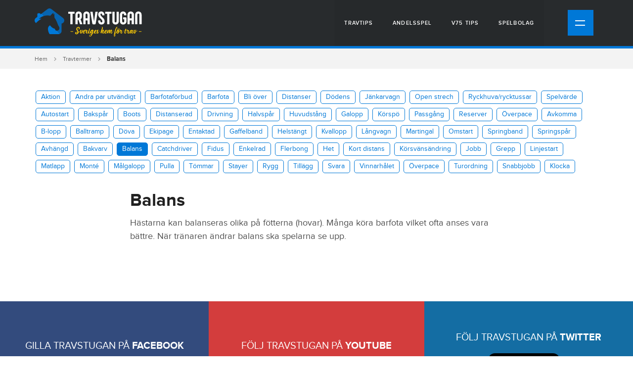

--- FILE ---
content_type: text/html; charset=utf-8
request_url: https://travstugan.se/balans
body_size: 5022
content:
<!DOCTYPE html>
<html lang="sv">
    <head>
        <meta http-equiv="Content-Type" content="text/html; charset=utf-8"/>

        <meta name="viewport" content="width=device-width, initial-scale=1">

        <!-- icons -->
        <link rel="icon" type="image/x-icon" href="/favicon.ico?id=1"/>
        
        <!-- css -->
        <link rel="stylesheet" type="text/css" media="all" href="/css/style.min.css?id=12"/> 

        
                <!-- Google Tag Manager -->
        <script>(function(w,d,s,l,i){w[l]=w[l]||[];w[l].push({'gtm.start':
        new Date().getTime(),event:'gtm.js'});var f=d.getElementsByTagName(s)[0],
        j=d.createElement(s),dl=l!='dataLayer'?'&l='+l:'';j.async=true;j.src=
        'https://www.googletagmanager.com/gtm.js?id='+i+dl;f.parentNode.insertBefore(j,f);
        })(window,document,'script','dataLayer','GTM-KDPDQSR');</script>
        <!-- End Google Tag Manager -->
        
        <script> window._izq = window._izq || []; window._izq.push(["init"]); </script>
        <script src="https://cdn.izooto.com/scripts/8bd147b8c3b6f79a62efc18095dfed80c4773686.js"></script>

    <title>Balans » Travtermer  | Travstugan.se</title><meta name="referrer" content="no-referrer-when-downgrade">
<meta name="robots" content="all">
<meta content="sv" property="og:locale">
<meta content="Travstugan" property="og:site_name">
<meta content="website" property="og:type">
<meta content="https://travstugan.se/balans" property="og:url">
<meta content="Balans » Travtermer  | Travstugan.se" property="og:title">
<meta content="https://travstugan.imgix.net/assets/local/_1200x630_crop_center-center_82_none/travstugan_new_facebook_1200x630-Homepage.jpg?mtime=1615378581" property="og:image">
<meta content="1200" property="og:image:width">
<meta content="630" property="og:image:height">
<meta name="twitter:card" content="summary_large_image">
<meta name="twitter:site" content="@travstugan">
<meta name="twitter:creator" content="@travstugan">
<meta name="twitter:title" content="Balans » Travtermer  | Travstugan.se">
<meta name="twitter:image" content="https://travstugan.imgix.net/assets/local/_800x418_crop_center-center_82_none/travstugan_new_facebook_1200x630-Homepage.jpg?mtime=1615378581">
<meta name="twitter:image:width" content="800">
<meta name="twitter:image:height" content="418">
<link href="https://travstugan.se/balans" rel="canonical">
<link href="https://travstugan.se/" rel="home">
<link type="text/plain" href="https://travstugan.se/humans.txt" rel="author"></head>
<body>

<!-- Google Tag Manager (noscript) -->
<noscript><iframe src="https://www.googletagmanager.com/ns.html?id=GTM-KDPDQSR"
height="0" width="0" style="display:none;visibility:hidden"></iframe></noscript>
<!-- End Google Tag Manager (noscript) -->

<div class="site">

<div class="top-wrap">

<div class="header">
    <div class="container">
        <div class="row">
            <div class="col-sm-12">
                <div class="logo">
                                      <a href="https://travstugan.se/" title=""><img src="https://travstugan.imgix.net/assets/local/Travstugan_logo_RGB_tagline_2025-05-27-073737_ulhu.svg" alt="Travstugan logo RGB tagline" /></a>
                </div><!-- /.logo -->

                <div class="top-nav d-none d-lg-block">

                    <ul ><li ><a  href="https://travstugan.se/travtips">Travtips</a></li><li ><a  href="https://travstugan.se/andelsspel">Andelsspel</a></li><li ><a  href="https://travstugan.se/v75">V75 tips</a></li><li ><a  href="https://travstugan.se/spelbolag">Spelbolag</a></li></ul>


                </div><!-- /.top-nav -->

                <div class="mobile-nav-icon">
                    <div class="icon">
                        <u class="ma"></u>
                        <u class="mb"></u>
                    </div><!-- /.icon -->
                </div><!-- /.mobile-nav-icon -->

            </div><!-- /.col -->
        </div><!-- /.row -->
    </div><!-- /.container -->
</div><!-- /.header -->




<div class="main-nav">
    <div class="container">

                <ul class="nav">
                                
                
                                                            
                    <li class="dropdown">

                                                    <span class="drop">Travtips<i></i></span>
                        
                                                    <ul class="sub-nav">
                                
                                                            
                    <li>

                                                    <a href="https://travstugan.se/travtips" title="Alla travtips">Alla travtips</a>
                        
                        
                    </li>
                
                                                            
                    <li>

                                                    <a href="https://travstugan.se/v85" title="Allt om V85">Allt om V85</a>
                        
                        
                    </li>
                
                                                            
                    <li>

                                                    <a href="https://travstugan.se/v75" title="V75 Tips">V75 Tips</a>
                        
                        
                    </li>
                
                                                            
                    <li>

                                                    <a href="https://travstugan.se/v86" title="V86 Tips">V86 Tips</a>
                        
                        
                    </li>
                
                                                            
                    <li>

                                                    <a href="https://travstugan.se/grand-slam-75" title="GS75-tips">GS75-tips</a>
                        
                        
                    </li>
                
                                                            
                    <li>

                                                    <a href="https://travstugan.se/v64" title="V64 Tips">V64 Tips</a>
                        
                        
                    </li>
                
                                                            
                    <li>

                                                    <a href="https://travstugan.se/v65" title="V65 Tips">V65 Tips</a>
                        
                        
                    </li>
                
                                                            
                    <li>

                                                    <a href="https://travstugan.se/v5-1" title="V5 Tips">V5 Tips</a>
                        
                        
                    </li>
                
                                                            
                    <li>

                                                    <a href="https://travstugan.se/v4" title="V4 Tips">V4 Tips</a>
                        
                        
                    </li>
                
                                                            
                    <li>

                                                    <a href="https://travstugan.se/dagens-dubbel" title="Dagens Dubbel">Dagens Dubbel</a>
                        
                        
                    </li>
                
                                                            
                    <li>

                                                    <a href="https://travstugan.se/lunch-dubbel" title="Lunch Dubbel">Lunch Dubbel</a>
                        
                        
                    </li>
                
                                                            
                    <li>

                                                    <a href="https://travstugan.se/high-five" title="High Five">High Five</a>
                        
                        
                    </li>
                
                                                            
                    <li>

                                                    <a href="https://travstugan.se/challenge" title="Svenska Spel Challenge">Svenska Spel Challenge</a>
                        
                        
                    </li>
                                            </ul>
                        
                    </li>
                
                                                            
                    <li>

                                                    <a href="https://travstugan.se/andelsspel" title="Andelsspel">Andelsspel</a>
                        
                        
                    </li>
                
                                                            
                    <li>

                                                    <a href="https://travstugan.se/travskola" title="Travskola">Travskola</a>
                        
                        
                    </li>
                
                                                            
                    <li class="dropdown">

                                                    <span class="drop">Evenemang<i></i></span>
                        
                                                    <ul class="sub-nav">
                                
                                                            
                    <li>

                                                    <a href="https://travstugan.se/prix-damerique" title="Prix d’Amérique 2025">Prix d’Amérique 2025</a>
                        
                        
                    </li>
                
                                                            
                    <li>

                                                    <a href="https://travstugan.se/elitloppet-2025" title="Elitloppet 2025">Elitloppet 2025</a>
                        
                        
                    </li>
                                            </ul>
                        
                    </li>
                
                                                            
                    <li>

                                                    <a href="https://travstugan.se/redaktionen" title="Travnyheter">Travnyheter</a>
                        
                                                    <ul class="sub-nav">
                                
                                                            
                    <li>

                                                    <a href="https://travstugan.se/travbloggar" title="Bloggar">Bloggar</a>
                        
                        
                    </li>
                                            </ul>
                        
                    </li>
                
                                                            
                    <li class="dropdown">

                                                    <span class="drop">Travinfo<i></i></span>
                        
                                                    <ul class="sub-nav">
                                
                                                            
                    <li>

                                                    <a href="https://travstugan.se/travbanor" title="Travbanor">Travbanor</a>
                        
                        
                    </li>
                
                                                            
                    <li>

                                                    <a href="https://travstugan.se/travtermer" title="Travtermer">Travtermer</a>
                        
                        
                    </li>
                
                                                            
                    <li>

                                                    <a href="https://travstugan.se/travlopp" title="Travlopp">Travlopp</a>
                        
                        
                    </li>
                
                                                            
                    <li>

                                                    <a href="https://travstugan.se/travtraenare-kuskar" title="Travtränare &amp; kuskar">Travtränare &amp; kuskar</a>
                        
                        
                    </li>
                
                                                            
                    <li>

                                                    <a href="https://travstugan.se/travhaestar" title="Travhästar">Travhästar</a>
                        
                        
                    </li>
                                            </ul>
                        
                    </li>
                
                                                            
                    <li class="dropdown">

                                                    <span class="drop">Spelbolag<i></i></span>
                        
                                                    <ul class="sub-nav">
                                
                                                            
                    <li>

                                                    <a href="https://travstugan.se/spelbolag" title="Alla spelbolag">Alla spelbolag</a>
                        
                                                    <ul class="sub-nav">
                                
                                                            
                    <li>

                                                    <a href="https://travstugan.se/bet365" title="Bet365">Bet365</a>
                        
                        
                    </li>
                
                                                            
                    <li>

                                                    <a href="https://travstugan.se/leo-vegas" title="Leo Vegas">Leo Vegas</a>
                        
                        
                    </li>
                
                                                            
                    <li>

                                                    <a href="https://travstugan.se/mr-green" title="Mr Green">Mr Green</a>
                        
                        
                    </li>
                
                                                            
                    <li>

                                                    <a href="https://travstugan.se/svenska-spel" title="Svenska Spel">Svenska Spel</a>
                        
                                                    <ul class="sub-nav">
                                
                                                            
                    <li>

                                                    <a href="https://travstugan.se/paf" title="Paf">Paf</a>
                        
                        
                    </li>
                
                                                            
                    <li>

                                                    <a href="https://travstugan.se/atg" title="ATG">ATG</a>
                        
                        
                    </li>
                                            </ul>
                        
                    </li>
                
                                                            
                    <li>

                                                    <a href="https://travstugan.se/unibet" title="Unibet">Unibet</a>
                        
                        
                    </li>
                
                                                            
                    <li>

                                                    <a href="https://travstugan.se/nordicbet" title="NordicBet">NordicBet</a>
                        
                        
                    </li>
                                            </ul>
                        
                    </li>
                
                                                            
                    <li>

                                                    <a href="https://travstugan.se/bettingsidor" title="Bettingsidor">Bettingsidor</a>
                        
                        
                    </li>
                
                                                            
                    <li>

                                                    <a href="https://travstugan.se/travbonus" title="Travbonus">Travbonus</a>
                        
                        
                    </li>
                
                                                            
                    <li>

                                                    <a href="https://travstugan.se/oddsbonusar" title="Oddsbonusar">Oddsbonusar</a>
                        
                        
                    </li>
                
                                                            
                    <li>

                                                    <a href="https://travstugan.se/natcasino" title="Nätcasino">Nätcasino</a>
                        
                        
                    </li>
                
                                                            
                    <li>

                                                    <a href="https://travstugan.se/casino-med-svensk-licens" title="Casino med svensk licens">Casino med svensk licens</a>
                        
                        
                    </li>
                
                                                            
                    <li>

                                                    <a href="https://travstugan.se/nya-casinon" title="Nya Casinon">Nya Casinon</a>
                        
                        
                    </li>
                
                                                            
                    <li>

                                                    <a href="https://travstugan.se/casino-med-free-spins" title="Casino med free spins">Casino med free spins</a>
                        
                        
                    </li>
                
                                                            
                    <li>

                                                    <a href="https://travstugan.se/casino-bonus" title="Casino Bonus">Casino Bonus</a>
                        
                        
                    </li>
                
                                                            
                    <li>

                                                    <a href="https://travstugan.se/casino-med-snabba-uttag" title="Casino med snabba uttag">Casino med snabba uttag</a>
                        
                        
                    </li>
                
                                                            
                    <li>

                                                    <a href="https://travstugan.se/casinon-med-trustly" title="Casinon med Trustly">Casinon med Trustly</a>
                        
                        
                    </li>
                
                                                            
                    <li>

                                                    <a href="https://travstugan.se/casinon-med-swish" title="Casino med Swish">Casino med Swish</a>
                        
                        
                    </li>
                
                                                            
                    <li>

                                                    <a href="https://travstugan.se/casino-utan-registrering" title="Casino utan registrering">Casino utan registrering</a>
                        
                        
                    </li>
                
                                                            
                    <li>

                                                    <a href="https://travstugan.se/svenska-casinon" title="Svenska Casinon">Svenska Casinon</a>
                        
                        
                    </li>
                                            </ul>
                        
                    </li>
                
                                                            
                    <li class="dropdown">

                                                    <span class="drop">Om oss<i></i></span>
                        
                                                    <ul class="sub-nav">
                                
                                                            
                    <li>

                                                    <a href="https://travstugan.se/om-oss" title="Om Travstugan.se">Om Travstugan.se</a>
                        
                        
                    </li>
                
                                                            
                    <li>

                                                    <a href="https://travstugan.se/vara-tipsters" title="Vi på Travstugan">Vi på Travstugan</a>
                        
                        
                    </li>
                
                                                            
                    <li>

                                                    <a href="https://travstugan.se/bli-skribent" title="Bli skribent">Bli skribent</a>
                        
                        
                    </li>
                
                                                            
                    <li>

                                                    <a href="https://travstugan.se/kontakta-oss" title="Kontakta oss">Kontakta oss</a>
                        
                        
                    </li>
                
                                                            
                    <li>

                                                    <a href="https://travstugan.se/coockiepolicy" title="Coockiepolicy">Coockiepolicy</a>
                        
                        
                    </li>
                
                                                            
                    <li>

                                                    <a href="https://travstugan.se/integritetspolicy" title="Integritetspolicy">Integritetspolicy</a>
                        
                        
                    </li>
                                            </ul>
                        
                    </li>
                                         
                </ul>

    </div><!-- /.container -->
</div><!-- /.main-nav -->


</div><!-- /.top-wrap -->

    <div class="content">
        
<div
class="block block-breadcrumbs"><div
class="container"><div
class="row"><div
class="col-sm-12"><ul><li><a
href="https://travstugan.se/">Hem</a></li><li><a
href="/travtermer" title="">Travtermer</a></li><li
class="active">Balans</li></ul></div></div></div></div><div
class="block block-terminology"><div
class="container"><div
class="row"><div
class="col-sm-12"><div
class="links">
<a
href="https://travstugan.se/aktion">Aktion</a>
<a
href="https://travstugan.se/andra-par-utvaendigt">Andra par utvändigt</a>
<a
href="https://travstugan.se/barfotaforbud">Barfotaförbud</a>
<a
href="https://travstugan.se/barfota">Barfota</a>
<a
href="https://travstugan.se/bli-oever">Bli över</a>
<a
href="https://travstugan.se/distanser">Distanser</a>
<a
href="https://travstugan.se/doedens">Dödens</a>
<a
href="https://travstugan.se/jaenkarvagn">Jänkarvagn</a>
<a
href="https://travstugan.se/open-strech">Open strech</a>
<a
href="https://travstugan.se/ryckhuva-rycktussar">​Ryckhuva/rycktussar</a>
<a
href="https://travstugan.se/spelvaerde">Spelvärde</a>
<a
href="https://travstugan.se/autostart">Autostart</a>
<a
href="https://travstugan.se/bakspar">Bakspår</a>
<a
href="https://travstugan.se/boots">Boots</a>
<a
href="https://travstugan.se/distanserad">Distanserad</a>
<a
href="https://travstugan.se/drivning">Drivning</a>
<a
href="https://travstugan.se/halvspar">Halvspår</a>
<a
href="https://travstugan.se/huvudstang">Huvudstång</a>
<a
href="https://travstugan.se/galopp">Galopp</a>
<a
href="https://travstugan.se/koerspoe">Körspö</a>
<a
href="https://travstugan.se/passgang">Passgång </a>
<a
href="https://travstugan.se/reserver">Reserver</a>
<a
href="https://travstugan.se/oeverpace">Överpace</a>
<a
href="https://travstugan.se/avkomma">Avkomma </a>
<a
href="https://travstugan.se/b-lopp">B-lopp</a>
<a
href="https://travstugan.se/balltramp">Balltramp</a>
<a
href="https://travstugan.se/doeva">Döva</a>
<a
href="https://travstugan.se/ekipage">Ekipage</a>
<a
href="https://travstugan.se/entaktad">Entaktad </a>
<a
href="https://travstugan.se/gaffelband">Gaffelband </a>
<a
href="https://travstugan.se/helstaengt">Helstängt</a>
<a
href="https://travstugan.se/kvallopp">Kvallopp</a>
<a
href="https://travstugan.se/langvagn">Långvagn </a>
<a
href="https://travstugan.se/martingal">Martingal</a>
<a
href="https://travstugan.se/omstart">Omstart</a>
<a
href="https://travstugan.se/springband">Springband </a>
<a
href="https://travstugan.se/springspar">Springspår</a>
<a
href="https://travstugan.se/avhangd">Avhängd</a>
<a
href="https://travstugan.se/bakvarv">Bakvarv</a>
<a
class="active" href="https://travstugan.se/balans">Balans</a>
<a
href="https://travstugan.se/catchdriver">Catchdriver</a>
<a
href="https://travstugan.se/fidus">Fidus</a>
<a
href="https://travstugan.se/enkelrad">Enkelrad</a>
<a
href="https://travstugan.se/flerbong">Flerbong</a>
<a
href="https://travstugan.se/het">Het</a>
<a
href="https://travstugan.se/kort-distans">Kort distans</a>
<a
href="https://travstugan.se/korsvansandring">Körsvänsändring</a>
<a
href="https://travstugan.se/jobb">Jobb</a>
<a
href="https://travstugan.se/grepp">Grepp</a>
<a
href="https://travstugan.se/linjestart">Linjestart</a>
<a
href="https://travstugan.se/matlapp">Matlapp</a>
<a
href="https://travstugan.se/monte">Monté</a>
<a
href="https://travstugan.se/malgalopp">Målgalopp</a>
<a
href="https://travstugan.se/pulla">Pulla</a>
<a
href="https://travstugan.se/tommar">Tömmar</a>
<a
href="https://travstugan.se/stayer">Stayer</a>
<a
href="https://travstugan.se/rygg">Rygg</a>
<a
href="https://travstugan.se/tillagg">Tillägg</a>
<a
href="https://travstugan.se/svara">Svara</a>
<a
href="https://travstugan.se/vinnarhalet">Vinnarhålet</a>
<a
href="https://travstugan.se/overpace">Överpace</a>
<a
href="https://travstugan.se/turordning">Turordning</a>
<a
href="https://travstugan.se/snabbjobb">Snabbjobb</a>
<a
href="https://travstugan.se/klocka">Klocka</a></div></div></div><div
class="row"><div
class="col-md-8 offset-md-2"><div
class="text-body"><h1>Balans</h1><div
class="text-default-format"><p>Hästarna kan balanseras olika på fötterna (hovar). Många köra barfota vilket ofta anses vara bättre. När tränaren ändrar balans ska spelarna se upp.&nbsp;</p></div></div></div></div></div></div>
    </div><!-- /.content -->


<div class="block-social-column extraMarginTop">
        
    <div class="column facebook">
        <div class="widget">
            <h6>Gilla Travstugan på <a href="https://www.facebook.com/travstugan" target="_blank" rel="nofollow">Facebook</a></h6>
            <div class="fb-like" data-colorscheme="dark" data-width="320"  data-href="https://www.facebook.com/travstugan/" data-layout="standard" data-action="like" data-size="large" data-show-faces="true" data-share="true"></div>
        </div><!-- /.widget -->
    </div><!-- /.facebook -->

    <div class="column youtube">
        <div class="widget">
            <h6>Följ Travstugan på <a href="https://www.youtube.com/@travstugan9253" target="_blank" rel="nofollow">Youtube</a></h6>
        </div><!-- /.widget -->
    </div><!-- /.twitter -->

    <div class="column twitter">
        <div class="widget">
            <h6>Följ Travstugan på <a href="https://twitter.com/travstugan" target="_blank" rel="nofollow">Twitter</a></h6>
            <a class="twitter-follow-button"  data-size="large" href="https://twitter.com/travstugan"> Follow @TwitterDev</a>
        </div><!-- /.widget -->
    </div><!-- /.twitter -->

</div><!-- /.block-social-column -->


<div class="footer">
    <div class="container">

        <div class="row">
            <div class="col-sm-12">
                <div class="first-row">
                    <div class="footer-logo">
                                                <a href="https://travstugan.se/" title=""><img src="https://travstugan.imgix.net/assets/local/Travstugan_logo_RGB_tagline_2025-05-27-073737_ulhu.svg" alt="Travstugan logo RGB tagline" class="img-responsive" /></a>
                    </div><!-- /.logo -->

                    <div class="footer-description">
                        <div class="text">
                        <h6>Travstugan - Sveriges hem för trav</h6>
<p>Travstugan är skapat av personer med brinnande intresse för travsporten! Här kan du läsa de senaste nyheterna och hetaste travtipsen helt gratis.</p>
<p> Vi har även stenkoll på alla spelbolagen som erbjuder trav och du hittar allt ifrån information, erbjudanden och nyheter i våra recensioner. </p>
                        </div><!-- /.text -->
                    </div><!-- /.description -->

                    <div class="footer-nav">
                        <ul ><li ><a  href="https://travstugan.se/om-oss">Om Travstugan.se</a></li><li ><a  href="https://travstugan.se/kontakta-oss">Kontakta oss</a></li><li ><a  href="https://travstugan.se/integritetspolicy">Integritetspolicy</a></li><li ><a  href="https://travstugan.se/coockiepolicy">Coockiepolicy</a></li></ul>
                    </div><!-- /.footer-nav -->
                </div>
            </div><!-- /.col -->
        </div><!-- /.row -->

        
                <div class="row">
            <div class="col-sm-12">

                <div class="responsibility">
                    
                    
                    <div class="responsibility-logo">
                                                    <img data-src="https://travstugan.imgix.net/assets/local/18-plus-spela-ansvarsfullt-small.png" alt="" class="lazyload" />
                                            </div><!-- /.icon -->
                    
                    
                    <div class="responsibility-logo">
                                                <a href="https://stodlinjen.se/" target="_blank" rel="nofollow">
                            <img data-src="https://travstugan.imgix.net/assets/local/stodlinjen-small.png" alt="" class="lazyload" />
                        </a>
                                            </div><!-- /.icon -->
                    
                    
                    <div class="responsibility-logo">
                                                <a href="https://spelpaus.se/" target="_blank" rel="nofollow">
                            <img data-src="https://travstugan.imgix.net/assets/local/spelpaus-small.png" alt="" class="lazyload" />
                        </a>
                                            </div><!-- /.icon -->
                    
                    
                    <div class="responsibility-logo">
                                                <a href="https://www.spelinspektionen.se/" target="_blank" rel="nofollow">
                            <img data-src="https://travstugan.imgix.net/assets/local/spelinspektionen-logo-small-1.png" alt="" class="lazyload" />
                        </a>
                                            </div><!-- /.icon -->
                    
                    
                    <div class="responsibility-logo">
                                                    <img data-src="https://travstugan.imgix.net/assets/local/EGR-awards-winner-2022-35px-1.png" alt="" class="lazyload" />
                                            </div><!-- /.icon -->
                                    </div><!-- /.responsibility -->

            </div><!-- /.col -->
        </div><!-- /.row -->
        
        <div class="row">
            <div class="col-sm-12">
                <div class="copyright">
                    <p>Copyright © Travstugan</p>
                </div><!-- /.copyright -->
            </div><!-- /.col -->
        </div><!-- /.row -->
    </div><!-- /.container -->
</div><!-- /.footer -->

</div><!-- /.site -->


    <div class="scroll-top">
        <a href="#top"></a>
    </div>

<script>
  (function (w,i,d,g,e,t,s) {w[d] = w[d]||[];t= i.createElement(g);
    t.async=1;t.src=e;s=i.getElementsByTagName(g)[0];s.parentNode.insertBefore(t, s);
  })(window, document, '_gscq','script','//widgets.getsitecontrol.com/156588/script.js');
</script>


<!-- js -->
<script type="text/javascript" src="/js/app.min.js?id=4"></script>



<script type="application/ld+json">{"@context":"http://schema.org","@graph":[{"@type":"WebPage","author":{"@id":"#identity"},"copyrightHolder":{"@id":"#identity"},"copyrightYear":"2022","creator":{"@id":"#creator"},"dateModified":"2022-02-04T13:13:08+01:00","datePublished":"2022-02-04T13:11:00+01:00","headline":"Balans » Travtermer  | Travstugan.se","image":{"@type":"ImageObject","url":"https://travstugan.imgix.net/assets/local/travstugan_new_facebook_1200x630-Homepage.jpg"},"inLanguage":"sv","mainEntityOfPage":"https://travstugan.se/balans","name":"Balans » Travtermer  | Travstugan.se","publisher":{"@id":"#creator"},"url":"https://travstugan.se/balans"},{"@id":"#identity","@type":"Organization","name":"Travstugan.se"},{"@id":"#creator","@type":"Organization","alternateName":"Travstugan","name":"Travstugan.se"},{"@type":"BreadcrumbList","description":"Breadcrumbs list","itemListElement":[{"@type":"ListItem","item":"https://travstugan.se/","name":"Homepage","position":1},{"@type":"ListItem","item":"https://travstugan.se/balans","name":"Balans","position":2}],"name":"Breadcrumbs"}]}</script></body>
</html><!-- Cached at 2025-06-18T17:01:00+02:00 on uri [balans] -->

--- FILE ---
content_type: text/css
request_url: https://travstugan.se/css/style.min.css?id=12
body_size: 34671
content:
/*! lightgallery - v1.3.3 - 2016-09-24
* http://sachinchoolur.github.io/lightGallery/
* Copyright (c) 2016 Sachin N; Licensed Apache 2.0 */@font-face{font-family:lg;src:url("/assets/vendor/lightgallery/fonts/lg.eot?n1z373");src:url("/assets/vendor/lightgallery/fonts/lg.eot?#iefixn1z373") format("embedded-opentype"),url("/assets/vendor/lightgallery/fonts/lg.woff?n1z373") format("woff"),url("/assets/vendor/lightgallery/fonts/lg.ttf?n1z373") format("truetype"),url("/assets/vendor/lightgallery/fonts/lg.svg?n1z373#lg") format("svg");font-weight:400;font-style:normal}.lg-icon{font-family:lg;speak:none;font-style:normal;font-weight:400;font-variant:normal;text-transform:none;line-height:1;-webkit-font-smoothing:antialiased;-moz-osx-font-smoothing:grayscale}.lg-actions .lg-next,.lg-actions .lg-prev{background-color:rgba(0,0,0,.45);border-radius:2px;color:#999;cursor:pointer;display:block;font-size:22px;margin-top:-10px;padding:8px 10px 9px;position:absolute;top:50%;z-index:1080}.lg-actions .lg-next.disabled,.lg-actions .lg-prev.disabled{pointer-events:none;opacity:.5}.lg-actions .lg-next:hover,.lg-actions .lg-prev:hover{color:#fff}.lg-actions .lg-next{right:20px}.lg-actions .lg-next:before{content:"\e095"}.lg-actions .lg-prev{left:20px}.lg-actions .lg-prev:after{content:"\e094"}@-webkit-keyframes lg-right-end{0%{left:0}50%{left:-30px}100%{left:0}}@-moz-keyframes lg-right-end{0%{left:0}50%{left:-30px}100%{left:0}}@-ms-keyframes lg-right-end{0%{left:0}50%{left:-30px}100%{left:0}}@keyframes lg-right-end{0%{left:0}50%{left:-30px}100%{left:0}}@-webkit-keyframes lg-left-end{0%{left:0}50%{left:30px}100%{left:0}}@-moz-keyframes lg-left-end{0%{left:0}50%{left:30px}100%{left:0}}@-ms-keyframes lg-left-end{0%{left:0}50%{left:30px}100%{left:0}}@keyframes lg-left-end{0%{left:0}50%{left:30px}100%{left:0}}.lg-outer.lg-right-end .lg-object{-webkit-animation:lg-right-end .3s;-o-animation:lg-right-end .3s;animation:lg-right-end .3s;position:relative}.lg-outer.lg-left-end .lg-object{-webkit-animation:lg-left-end .3s;-o-animation:lg-left-end .3s;animation:lg-left-end .3s;position:relative}.lg-toolbar{z-index:1082;left:0;position:absolute;top:0;width:100%;background-color:rgba(0,0,0,.45)}.lg-toolbar .lg-icon{color:#999;cursor:pointer;float:right;font-size:24px;height:47px;line-height:27px;padding:10px 0;text-align:center;width:50px;text-decoration:none!important;outline:medium none;-webkit-transition:color .2s linear;-o-transition:color .2s linear;transition:color .2s linear}.lg-toolbar .lg-icon:hover{color:#fff}.lg-toolbar .lg-close:after{content:"\e070"}.lg-toolbar .lg-download:after{content:"\e0f2"}.lg-sub-html{background-color:rgba(0,0,0,.45);bottom:0;color:#eee;font-size:16px;left:0;padding:10px 40px;position:fixed;right:0;text-align:center;z-index:1080}.lg-sub-html h4{margin:0;font-size:13px;font-weight:700}.lg-sub-html p{font-size:12px;margin:5px 0 0}#lg-counter{color:#999;display:inline-block;font-size:16px;padding-left:20px;padding-top:12px;vertical-align:middle}.lg-next,.lg-prev,.lg-toolbar{opacity:1;-webkit-transition:-webkit-transform .35s cubic-bezier(0, 0, .25, 1) 0s,opacity .35s cubic-bezier(0, 0, .25, 1) 0s,color .2s linear;-moz-transition:-moz-transform .35s cubic-bezier(0, 0, .25, 1) 0s,opacity .35s cubic-bezier(0, 0, .25, 1) 0s,color .2s linear;-o-transition:-o-transform .35s cubic-bezier(0, 0, .25, 1) 0s,opacity .35s cubic-bezier(0, 0, .25, 1) 0s,color .2s linear;transition:transform .35s cubic-bezier(0, 0, .25, 1) 0s,opacity .35s cubic-bezier(0, 0, .25, 1) 0s,color .2s linear}.lg-hide-items .lg-prev{opacity:0;-webkit-transform:translate3d(-10px,0,0);transform:translate3d(-10px,0,0)}.lg-hide-items .lg-next{opacity:0;-webkit-transform:translate3d(10px,0,0);transform:translate3d(10px,0,0)}.lg-hide-items .lg-toolbar{opacity:0;-webkit-transform:translate3d(0,-10px,0);transform:translate3d(0,-10px,0)}body:not(.lg-from-hash) .lg-outer.lg-start-zoom .lg-object{-webkit-transform:scale3d(.5,.5,.5);transform:scale3d(.5,.5,.5);opacity:0;-webkit-transition:-webkit-transform 250ms cubic-bezier(0, 0, .25, 1) 0s,opacity 250ms cubic-bezier(0, 0, .25, 1)!important;-moz-transition:-moz-transform 250ms cubic-bezier(0, 0, .25, 1) 0s,opacity 250ms cubic-bezier(0, 0, .25, 1)!important;-o-transition:-o-transform 250ms cubic-bezier(0, 0, .25, 1) 0s,opacity 250ms cubic-bezier(0, 0, .25, 1)!important;transition:transform 250ms cubic-bezier(0, 0, .25, 1) 0s,opacity 250ms cubic-bezier(0, 0, .25, 1)!important;-webkit-transform-origin:50% 50%;-moz-transform-origin:50% 50%;-ms-transform-origin:50% 50%;transform-origin:50% 50%}body:not(.lg-from-hash) .lg-outer.lg-start-zoom .lg-item.lg-complete .lg-object{-webkit-transform:scale3d(1,1,1);transform:scale3d(1,1,1);opacity:1}.lg-outer .lg-thumb-outer{background-color:#0d0a0a;bottom:0;position:absolute;width:100%;z-index:1080;max-height:350px;-webkit-transform:translate3d(0,100%,0);transform:translate3d(0,100%,0);-webkit-transition:-webkit-transform .25s cubic-bezier(0, 0, .25, 1) 0s;-moz-transition:-moz-transform .25s cubic-bezier(0, 0, .25, 1) 0s;-o-transition:-o-transform .25s cubic-bezier(0, 0, .25, 1) 0s;transition:transform .25s cubic-bezier(0, 0, .25, 1) 0s}.lg-outer .lg-thumb-outer.lg-grab .lg-thumb-item{cursor:-webkit-grab;cursor:-moz-grab;cursor:-o-grab;cursor:-ms-grab;cursor:grab}.lg-outer .lg-thumb-outer.lg-grabbing .lg-thumb-item{cursor:move;cursor:-webkit-grabbing;cursor:-moz-grabbing;cursor:-o-grabbing;cursor:-ms-grabbing;cursor:grabbing}.lg-outer .lg-thumb-outer.lg-dragging .lg-thumb{-webkit-transition-duration:0s!important;transition-duration:0s!important}.lg-outer.lg-thumb-open .lg-thumb-outer{-webkit-transform:translate3d(0,0,0);transform:translate3d(0,0,0)}.lg-outer .lg-thumb{padding:10px 0;height:100%;margin-bottom:-5px}.lg-outer .lg-thumb-item{border-radius:5px;cursor:pointer;float:left;overflow:hidden;height:100%;border:2px solid #fff;border-radius:4px;margin-bottom:5px}@media (min-width:1025px){.lg-outer .lg-thumb-item{-webkit-transition:border-color .25s ease;-o-transition:border-color .25s ease;transition:border-color .25s ease}}.lg-outer .lg-thumb-item.active,.lg-outer .lg-thumb-item:hover{border-color:#a90707}.lg-outer .lg-thumb-item img{width:100%;height:100%;object-fit:cover}.lg-outer.lg-has-thumb .lg-item{padding-bottom:120px}.lg-outer.lg-can-toggle .lg-item{padding-bottom:0}.lg-outer.lg-pull-caption-up .lg-sub-html{-webkit-transition:bottom .25s ease;-o-transition:bottom .25s ease;transition:bottom .25s ease}.lg-outer.lg-pull-caption-up.lg-thumb-open .lg-sub-html{bottom:100px}.lg-outer .lg-toogle-thumb{background-color:#0d0a0a;border-radius:2px 2px 0 0;color:#999;cursor:pointer;font-size:24px;height:39px;line-height:27px;padding:5px 0;position:absolute;right:20px;text-align:center;top:-39px;width:50px}.lg-outer .lg-toogle-thumb:after{content:"\e1ff"}.lg-outer .lg-toogle-thumb:hover{color:#fff}.lg-outer .lg-video-cont{display:inline-block;vertical-align:middle;max-width:1140px;max-height:100%;width:100%;padding:0 5px}.lg-outer .lg-video{width:100%;height:0;padding-bottom:56.25%;overflow:hidden;position:relative}.lg-outer .lg-video .lg-object{display:inline-block;position:absolute;top:0;left:0;width:100%!important;height:100%!important}.lg-outer .lg-video .lg-video-play{width:84px;height:59px;position:absolute;left:50%;top:50%;margin-left:-42px;margin-top:-30px;z-index:1080;cursor:pointer}.lg-outer .lg-has-vimeo .lg-video-play{background:url("/assets/vendor/lightgallery/img/vimeo-play.png") no-repeat scroll 0 0 transparent}.lg-outer .lg-has-vimeo:hover .lg-video-play{background:url("/assets/vendor/lightgallery/img/vimeo-play.png") no-repeat scroll 0 -58px transparent}.lg-outer .lg-has-html5 .lg-video-play{background:transparent url("/assets/vendor/lightgallery/img/video-play.png") no-repeat scroll 0 0;height:64px;margin-left:-32px;margin-top:-32px;width:64px;opacity:.8}.lg-outer .lg-has-html5:hover .lg-video-play{opacity:1}.lg-outer .lg-has-youtube .lg-video-play{background:url("/assets/vendor/lightgallery/img/youtube-play.png") no-repeat scroll 0 0 transparent}.lg-outer .lg-has-youtube:hover .lg-video-play{background:url("/assets/vendor/lightgallery/img/youtube-play.png") no-repeat scroll 0 -60px transparent}.lg-outer .lg-video-object{width:100%!important;height:100%!important;position:absolute;top:0;left:0}.lg-outer .lg-has-video .lg-video-object{visibility:hidden}.lg-outer .lg-has-video.lg-video-playing .lg-object,.lg-outer .lg-has-video.lg-video-playing .lg-video-play{display:none}.lg-outer .lg-has-video.lg-video-playing .lg-video-object{visibility:visible}.lg-progress-bar{background-color:#333;height:5px;left:0;position:absolute;top:0;width:100%;z-index:1083;opacity:0;-webkit-transition:opacity 80ms ease 0s;-moz-transition:opacity 80ms ease 0s;-o-transition:opacity 80ms ease 0s;transition:opacity 80ms ease 0s}.lg-progress-bar .lg-progress{background-color:#a90707;height:5px;width:0}.lg-progress-bar.lg-start .lg-progress{width:100%}.lg-show-autoplay .lg-progress-bar{opacity:1}.lg-autoplay-button:after{content:"\e01d"}.lg-show-autoplay .lg-autoplay-button:after{content:"\e01a"}.lg-outer.lg-css3.lg-zoom-dragging .lg-item.lg-complete.lg-zoomable .lg-image,.lg-outer.lg-css3.lg-zoom-dragging .lg-item.lg-complete.lg-zoomable .lg-img-wrap{-webkit-transition-duration:0s;transition-duration:0s}.lg-outer .lg-item.lg-complete.lg-zoomable .lg-img-wrap{-webkit-transition:left .3s cubic-bezier(0, 0, .25, 1) 0s,top .3s cubic-bezier(0, 0, .25, 1) 0s;-moz-transition:left .3s cubic-bezier(0, 0, .25, 1) 0s,top .3s cubic-bezier(0, 0, .25, 1) 0s;-o-transition:left .3s cubic-bezier(0, 0, .25, 1) 0s,top .3s cubic-bezier(0, 0, .25, 1) 0s;transition:left .3s cubic-bezier(0, 0, .25, 1) 0s,top .3s cubic-bezier(0, 0, .25, 1) 0s;-webkit-transform:translate3d(0,0,0);transform:translate3d(0,0,0);-webkit-backface-visibility:hidden;-moz-backface-visibility:hidden;backface-visibility:hidden}.lg-outer .lg-item.lg-complete.lg-zoomable .lg-image{-webkit-transform:scale3d(1,1,1);transform:scale3d(1,1,1);-webkit-transition:-webkit-transform .3s cubic-bezier(0, 0, .25, 1) 0s,opacity .15s!important;-moz-transition:-moz-transform .3s cubic-bezier(0, 0, .25, 1) 0s,opacity .15s!important;-o-transition:-o-transform .3s cubic-bezier(0, 0, .25, 1) 0s,opacity .15s!important;transition:transform .3s cubic-bezier(0, 0, .25, 1) 0s,opacity .15s!important;-webkit-transform-origin:0 0;-moz-transform-origin:0 0;-ms-transform-origin:0 0;transform-origin:0 0;-webkit-backface-visibility:hidden;-moz-backface-visibility:hidden;backface-visibility:hidden}#lg-zoom-in:after{content:"\e311"}#lg-actual-size{font-size:20px}#lg-actual-size:after{content:"\e033"}#lg-zoom-out{opacity:.5;pointer-events:none}#lg-zoom-out:after{content:"\e312"}.lg-zoomed #lg-zoom-out{opacity:1;pointer-events:auto}.lg-outer .lg-pager-outer{bottom:60px;left:0;position:absolute;right:0;text-align:center;z-index:1080;height:10px}.lg-outer .lg-pager-outer.lg-pager-hover .lg-pager-cont{overflow:visible}.lg-outer .lg-pager-cont{cursor:pointer;display:inline-block;overflow:hidden;position:relative;vertical-align:top;margin:0 5px}.lg-outer .lg-pager-cont:hover .lg-pager-thumb-cont{opacity:1;-webkit-transform:translate3d(0,0,0);transform:translate3d(0,0,0)}.lg-outer .lg-pager-cont.lg-pager-active .lg-pager{box-shadow:0 0 0 2px #fff inset}.lg-outer .lg-pager-thumb-cont{background-color:#fff;color:#fff;bottom:100%;height:83px;left:0;margin-bottom:20px;margin-left:-60px;opacity:0;padding:5px;position:absolute;width:120px;border-radius:3px;-webkit-transition:opacity .15s ease 0s,-webkit-transform .15s ease 0s;-moz-transition:opacity .15s ease 0s,-moz-transform .15s ease 0s;-o-transition:opacity .15s ease 0s,-o-transform .15s ease 0s;transition:opacity .15s ease 0s,transform .15s ease 0s;-webkit-transform:translate3d(0,5px,0);transform:translate3d(0,5px,0)}.lg-outer .lg-pager-thumb-cont img{width:100%;height:100%}.lg-outer .lg-pager{background-color:rgba(255,255,255,.5);border-radius:50%;box-shadow:0 0 0 8px rgba(255,255,255,.7) inset;display:block;height:12px;-webkit-transition:box-shadow .3s ease 0s;-o-transition:box-shadow .3s ease 0s;transition:box-shadow .3s ease 0s;width:12px}.lg-outer .lg-pager:focus,.lg-outer .lg-pager:hover{box-shadow:0 0 0 8px #fff inset}.lg-outer .lg-caret{border-left:10px solid transparent;border-right:10px solid transparent;border-top:10px dashed;bottom:-10px;display:inline-block;height:0;left:50%;margin-left:-5px;position:absolute;vertical-align:middle;width:0}.lg-fullscreen:after{content:"\e20c"}.lg-fullscreen-on .lg-fullscreen:after{content:"\e20d"}.lg-outer #lg-dropdown-overlay{background-color:rgba(0,0,0,.25);bottom:0;cursor:default;left:0;position:fixed;right:0;top:0;z-index:1081;opacity:0;visibility:hidden;-webkit-transition:visibility 0s linear .18s,opacity .18s linear 0s;-o-transition:visibility 0s linear .18s,opacity .18s linear 0s;transition:visibility 0s linear .18s,opacity .18s linear 0s}.lg-outer.lg-dropdown-active #lg-dropdown-overlay,.lg-outer.lg-dropdown-active .lg-dropdown{-webkit-transition-delay:0s;transition-delay:0s;-moz-transform:translate3d(0,0,0);-o-transform:translate3d(0,0,0);-ms-transform:translate3d(0,0,0);-webkit-transform:translate3d(0,0,0);transform:translate3d(0,0,0);opacity:1;visibility:visible}.lg-outer.lg-dropdown-active #lg-share{color:#fff}.lg-outer .lg-dropdown{background-color:#fff;border-radius:2px;font-size:14px;list-style-type:none;margin:0;padding:10px 0;position:absolute;right:0;text-align:left;top:50px;opacity:0;visibility:hidden;-moz-transform:translate3d(0,5px,0);-o-transform:translate3d(0,5px,0);-ms-transform:translate3d(0,5px,0);-webkit-transform:translate3d(0,5px,0);transform:translate3d(0,5px,0);-webkit-transition:-webkit-transform .18s linear 0s,visibility 0s linear .5s,opacity .18s linear 0s;-moz-transition:-moz-transform .18s linear 0s,visibility 0s linear .5s,opacity .18s linear 0s;-o-transition:-o-transform .18s linear 0s,visibility 0s linear .5s,opacity .18s linear 0s;transition:transform .18s linear 0s,visibility 0s linear .5s,opacity .18s linear 0s}.lg-outer .lg-dropdown:after{content:"";display:block;height:0;width:0;position:absolute;border:8px solid transparent;border-bottom-color:#fff;right:16px;top:-16px}.lg-outer .lg-dropdown>li:last-child{margin-bottom:0}.lg-outer .lg-dropdown>li:hover .lg-icon,.lg-outer .lg-dropdown>li:hover a{color:#333}.lg-outer .lg-dropdown a{color:#333;display:block;white-space:pre;padding:4px 12px;font-family:"Open Sans","Helvetica Neue",Helvetica,Arial,sans-serif;font-size:12px}.lg-outer .lg-dropdown a:hover{background-color:rgba(0,0,0,.07)}.lg-outer .lg-dropdown .lg-dropdown-text{display:inline-block;line-height:1;margin-top:-3px;vertical-align:middle}.lg-outer .lg-dropdown .lg-icon{color:#333;display:inline-block;float:none;font-size:20px;height:auto;line-height:1;margin-right:8px;padding:0;vertical-align:middle;width:auto}.lg-outer #lg-share{position:relative}.lg-outer #lg-share:after{content:"\e80d"}.lg-outer #lg-share-facebook .lg-icon{color:#3b5998}.lg-outer #lg-share-facebook .lg-icon:after{content:"\e901"}.lg-outer #lg-share-twitter .lg-icon{color:#00aced}.lg-outer #lg-share-twitter .lg-icon:after{content:"\e904"}.lg-outer #lg-share-googleplus .lg-icon{color:#dd4b39}.lg-outer #lg-share-googleplus .lg-icon:after{content:"\e902"}.lg-outer #lg-share-pinterest .lg-icon{color:#cb2027}.lg-outer #lg-share-pinterest .lg-icon:after{content:"\e903"}.group:after,.group:before{display:table;content:"";line-height:0}.group:after{clear:both}.lg-outer{width:100%;height:100%;position:fixed;top:0;left:0;z-index:1050;opacity:0;-webkit-transition:opacity .15s ease 0s;-o-transition:opacity .15s ease 0s;transition:opacity .15s ease 0s}.lg-outer *{-webkit-box-sizing:border-box;-moz-box-sizing:border-box;box-sizing:border-box}.lg-outer.lg-visible{opacity:1}.lg-outer.lg-css3 .lg-item.lg-current,.lg-outer.lg-css3 .lg-item.lg-next-slide,.lg-outer.lg-css3 .lg-item.lg-prev-slide{-webkit-transition-duration:inherit!important;transition-duration:inherit!important;-webkit-transition-timing-function:inherit!important;transition-timing-function:inherit!important}.lg-outer.lg-css3.lg-dragging .lg-item.lg-current,.lg-outer.lg-css3.lg-dragging .lg-item.lg-next-slide,.lg-outer.lg-css3.lg-dragging .lg-item.lg-prev-slide{-webkit-transition-duration:0s!important;transition-duration:0s!important;opacity:1}.lg-outer.lg-grab img.lg-object{cursor:-webkit-grab;cursor:-moz-grab;cursor:-o-grab;cursor:-ms-grab;cursor:grab}.lg-outer.lg-grabbing img.lg-object{cursor:move;cursor:-webkit-grabbing;cursor:-moz-grabbing;cursor:-o-grabbing;cursor:-ms-grabbing;cursor:grabbing}.lg-outer .lg{height:100%;width:100%;position:relative;overflow:hidden;margin-left:auto;margin-right:auto;max-width:100%;max-height:100%}.lg-outer .lg-inner{width:100%;height:100%;position:absolute;left:0;top:0;white-space:nowrap}.lg-outer .lg-item{background:url("/assets/vendor/lightgallery/img/loading.gif") no-repeat scroll center center transparent;display:none!important}.lg-outer.lg-css3 .lg-current,.lg-outer.lg-css3 .lg-next-slide,.lg-outer.lg-css3 .lg-prev-slide{display:inline-block!important}.lg-outer.lg-css .lg-current{display:inline-block!important}.lg-outer .lg-img-wrap,.lg-outer .lg-item{display:inline-block;text-align:center;position:absolute;width:100%;height:100%}.lg-outer .lg-img-wrap:before,.lg-outer .lg-item:before{content:"";display:inline-block;height:50%;width:1px;margin-right:-1px}.lg-outer .lg-img-wrap{position:absolute;padding:0 5px;left:0;right:0;top:0;bottom:0}.lg-outer .lg-item.lg-complete{background-image:none}.lg-outer .lg-item.lg-current{z-index:1060}.lg-outer .lg-image{display:inline-block;vertical-align:middle;max-width:100%;max-height:100%;width:auto!important;height:auto!important}.lg-outer.lg-show-after-load .lg-item .lg-object,.lg-outer.lg-show-after-load .lg-item .lg-video-play{opacity:0;-webkit-transition:opacity .15s ease 0s;-o-transition:opacity .15s ease 0s;transition:opacity .15s ease 0s}.lg-outer.lg-show-after-load .lg-item.lg-complete .lg-object,.lg-outer.lg-show-after-load .lg-item.lg-complete .lg-video-play{opacity:1}.lg-outer .lg-empty-html{display:none}.lg-outer.lg-hide-download #lg-download{display:none}.lg-backdrop{position:fixed;top:0;left:0;right:0;bottom:0;z-index:1040;background-color:#000;opacity:0;-webkit-transition:opacity .15s ease 0s;-o-transition:opacity .15s ease 0s;transition:opacity .15s ease 0s}.lg-backdrop.in{opacity:1}.lg-css3.lg-no-trans .lg-current,.lg-css3.lg-no-trans .lg-next-slide,.lg-css3.lg-no-trans .lg-prev-slide{-webkit-transition:none 0s ease 0s!important;-moz-transition:none 0s ease 0s!important;-o-transition:none 0s ease 0s!important;transition:none 0s ease 0s!important}.lg-css3.lg-use-css3 .lg-item{-webkit-backface-visibility:hidden;-moz-backface-visibility:hidden;backface-visibility:hidden}.lg-css3.lg-use-left .lg-item{-webkit-backface-visibility:hidden;-moz-backface-visibility:hidden;backface-visibility:hidden}.lg-css3.lg-fade .lg-item{opacity:0}.lg-css3.lg-fade .lg-item.lg-current{opacity:1}.lg-css3.lg-fade .lg-item.lg-current,.lg-css3.lg-fade .lg-item.lg-next-slide,.lg-css3.lg-fade .lg-item.lg-prev-slide{-webkit-transition:opacity .1s ease 0s;-moz-transition:opacity .1s ease 0s;-o-transition:opacity .1s ease 0s;transition:opacity .1s ease 0s}.lg-css3.lg-slide.lg-use-css3 .lg-item{opacity:0}.lg-css3.lg-slide.lg-use-css3 .lg-item.lg-prev-slide{-webkit-transform:translate3d(-100%,0,0);transform:translate3d(-100%,0,0)}.lg-css3.lg-slide.lg-use-css3 .lg-item.lg-next-slide{-webkit-transform:translate3d(100%,0,0);transform:translate3d(100%,0,0)}.lg-css3.lg-slide.lg-use-css3 .lg-item.lg-current{-webkit-transform:translate3d(0,0,0);transform:translate3d(0,0,0);opacity:1}.lg-css3.lg-slide.lg-use-css3 .lg-item.lg-current,.lg-css3.lg-slide.lg-use-css3 .lg-item.lg-next-slide,.lg-css3.lg-slide.lg-use-css3 .lg-item.lg-prev-slide{-webkit-transition:-webkit-transform 1s cubic-bezier(0, 0, .25, 1) 0s,opacity .1s ease 0s;-moz-transition:-moz-transform 1s cubic-bezier(0, 0, .25, 1) 0s,opacity .1s ease 0s;-o-transition:-o-transform 1s cubic-bezier(0, 0, .25, 1) 0s,opacity .1s ease 0s;transition:transform 1s cubic-bezier(0, 0, .25, 1) 0s,opacity .1s ease 0s}.lg-css3.lg-slide.lg-use-left .lg-item{opacity:0;position:absolute;left:0}.lg-css3.lg-slide.lg-use-left .lg-item.lg-prev-slide{left:-100%}.lg-css3.lg-slide.lg-use-left .lg-item.lg-next-slide{left:100%}.lg-css3.lg-slide.lg-use-left .lg-item.lg-current{left:0;opacity:1}.lg-css3.lg-slide.lg-use-left .lg-item.lg-current,.lg-css3.lg-slide.lg-use-left .lg-item.lg-next-slide,.lg-css3.lg-slide.lg-use-left .lg-item.lg-prev-slide{-webkit-transition:left 1s cubic-bezier(0, 0, .25, 1) 0s,opacity .1s ease 0s;-moz-transition:left 1s cubic-bezier(0, 0, .25, 1) 0s,opacity .1s ease 0s;-o-transition:left 1s cubic-bezier(0, 0, .25, 1) 0s,opacity .1s ease 0s;transition:left 1s cubic-bezier(0, 0, .25, 1) 0s,opacity .1s ease 0s}/*! lightslider - v1.1.6 - 2016-10-25
* https://github.com/sachinchoolur/lightslider
* Copyright (c) 2016 Sachin N; Licensed MIT *//*! lightslider - v1.1.3 - 2015-04-14
* https://github.com/sachinchoolur/lightslider
* Copyright (c) 2015 Sachin N; Licensed MIT */.lSSlideOuter{overflow:hidden;-webkit-touch-callout:none;-webkit-user-select:none;-khtml-user-select:none;-moz-user-select:none;-ms-user-select:none;user-select:none}.lightSlider:after,.lightSlider:before{content:" ";display:table}.lightSlider{overflow:hidden;margin:0}.lSSlideWrapper{max-width:100%;overflow:hidden;position:relative}.lSSlideWrapper>.lightSlider:after{clear:both}.lSSlideWrapper .lSSlide{-webkit-transform:translate(0,0);-ms-transform:translate(0,0);transform:translate(0,0);-webkit-transition:all 1s;-webkit-transition-property:-webkit-transform,height;-moz-transition-property:-moz-transform,height;transition-property:transform,height;-webkit-transition-duration:inherit!important;transition-duration:inherit!important;-webkit-transition-timing-function:inherit!important;transition-timing-function:inherit!important}.lSSlideWrapper .lSFade{position:relative}.lSSlideWrapper .lSFade>*{position:absolute!important;top:0;left:0;z-index:9;margin-right:0;width:100%}.lSSlideWrapper.usingCss .lSFade>*{opacity:0;-webkit-transition-delay:0s;transition-delay:0s;-webkit-transition-duration:inherit!important;transition-duration:inherit!important;-webkit-transition-property:opacity;transition-property:opacity;-webkit-transition-timing-function:inherit!important;transition-timing-function:inherit!important}.lSSlideWrapper .lSFade>.active{z-index:10}.lSSlideWrapper.usingCss .lSFade>.active{opacity:1}.lSSlideOuter .lSPager.lSpg{margin:10px 0 0;padding:0;text-align:center}.lSSlideOuter .lSPager.lSpg>li{cursor:pointer;display:inline-block;padding:0 5px}.lSSlideOuter .lSPager.lSpg>li a{background-color:#222;border-radius:30px;display:inline-block;height:8px;overflow:hidden;text-indent:-999em;width:8px;position:relative;z-index:99;-webkit-transition:all .5s linear 0s;transition:all .5s linear 0s}.lSSlideOuter .lSPager.lSpg>li.active a,.lSSlideOuter .lSPager.lSpg>li:hover a{background-color:#428bca}.lSSlideOuter .media{opacity:.8}.lSSlideOuter .media.active{opacity:1}.lSSlideOuter .lSPager.lSGallery{list-style:none outside none;padding-left:0;margin:0;overflow:hidden;transform:translate3d(0,0,0);-moz-transform:translate3d(0,0,0);-ms-transform:translate3d(0,0,0);-webkit-transform:translate3d(0,0,0);-o-transform:translate3d(0,0,0);-webkit-transition-property:-webkit-transform;-moz-transition-property:-moz-transform;-webkit-touch-callout:none;-webkit-user-select:none;-khtml-user-select:none;-moz-user-select:none;-ms-user-select:none;user-select:none}.lSSlideOuter .lSPager.lSGallery li{overflow:hidden;-webkit-transition:border-radius .12s linear 0s .35s linear 0s;transition:border-radius .12s linear 0s .35s linear 0s}.lSSlideOuter .lSPager.lSGallery li.active,.lSSlideOuter .lSPager.lSGallery li:hover{border-radius:5px}.lSSlideOuter .lSPager.lSGallery img{display:block;height:auto;max-width:100%}.lSSlideOuter .lSPager.lSGallery:after,.lSSlideOuter .lSPager.lSGallery:before{content:" ";display:table}.lSSlideOuter .lSPager.lSGallery:after{clear:both}.lSAction>a{width:32px;display:block;top:50%;height:32px;background-image:url('../img/controls.png');cursor:pointer;position:absolute;z-index:99;margin-top:-16px;opacity:.5;-webkit-transition:opacity .35s linear 0s;transition:opacity .35s linear 0s}.lSAction>a:hover{opacity:1}.lSAction>.lSPrev{background-position:0 0;left:10px}.lSAction>.lSNext{background-position:-32px 0;right:10px}.lSAction>a.disabled{pointer-events:none}.cS-hidden{height:1px;opacity:0;overflow:hidden}.lSSlideOuter.vertical{position:relative}.lSSlideOuter.vertical.noPager{padding-right:0!important}.lSSlideOuter.vertical .lSGallery{position:absolute!important;right:0;top:0}.lSSlideOuter.vertical .lightSlider>*{width:100%!important;max-width:none!important}.lSSlideOuter.vertical .lSAction>a{left:50%;margin-left:-14px;margin-top:0}.lSSlideOuter.vertical .lSAction>.lSNext{background-position:31px -31px;bottom:10px;top:auto}.lSSlideOuter.vertical .lSAction>.lSPrev{background-position:0 -31px;bottom:auto;top:10px}.lSSlideOuter.lSrtl{direction:rtl}.lSSlideOuter .lSPager,.lSSlideOuter .lightSlider{padding-left:0;list-style:none outside none}.lSSlideOuter.lSrtl .lSPager,.lSSlideOuter.lSrtl .lightSlider{padding-right:0}.lSSlideOuter .lSGallery li,.lSSlideOuter .lightSlider>*{float:left}.lSSlideOuter.lSrtl .lSGallery li,.lSSlideOuter.lSrtl .lightSlider>*{float:right!important}@-webkit-keyframes rightEnd{0%{left:0}50%{left:-15px}100%{left:0}}@keyframes rightEnd{0%{left:0}50%{left:-15px}100%{left:0}}@-webkit-keyframes topEnd{0%{top:0}50%{top:-15px}100%{top:0}}@keyframes topEnd{0%{top:0}50%{top:-15px}100%{top:0}}@-webkit-keyframes leftEnd{0%{left:0}50%{left:15px}100%{left:0}}@keyframes leftEnd{0%{left:0}50%{left:15px}100%{left:0}}@-webkit-keyframes bottomEnd{0%{bottom:0}50%{bottom:-15px}100%{bottom:0}}@keyframes bottomEnd{0%{bottom:0}50%{bottom:-15px}100%{bottom:0}}.lSSlideOuter .rightEnd{-webkit-animation:rightEnd .3s;animation:rightEnd .3s;position:relative}.lSSlideOuter .leftEnd{-webkit-animation:leftEnd .3s;animation:leftEnd .3s;position:relative}.lSSlideOuter.vertical .rightEnd{-webkit-animation:topEnd .3s;animation:topEnd .3s;position:relative}.lSSlideOuter.vertical .leftEnd{-webkit-animation:bottomEnd .3s;animation:bottomEnd .3s;position:relative}.lSSlideOuter.lSrtl .rightEnd{-webkit-animation:leftEnd .3s;animation:leftEnd .3s;position:relative}.lSSlideOuter.lSrtl .leftEnd{-webkit-animation:rightEnd .3s;animation:rightEnd .3s;position:relative}.lightSlider.lsGrab>*{cursor:-webkit-grab;cursor:-moz-grab;cursor:-o-grab;cursor:-ms-grab;cursor:grab}.lightSlider.lsGrabbing>*{cursor:move;cursor:-webkit-grabbing;cursor:-moz-grabbing;cursor:-o-grabbing;cursor:-ms-grabbing;cursor:grabbing}@font-face{font-family:nickainleynormal;src:url("/assets/fonts/nickainley/nickainley-normal-webfont.woff2") format("woff2"),url("/assets/fonts/nickainley/nickainley-normal-webfont.woff") format("woff");font-weight:400;font-style:normal;font-display:swap}@font-face{font-family:proxima_nova_thin;src:url("/assets/fonts/proximaNova/proximanova-thin-webfont.eot");src:url("/assets/fonts/proximaNova/proximanova-thin-webfont.eot?#iefix") format("embedded-opentype"),url("/assets/fonts/proximaNova/proximanova-thin-webfont.woff2") format("woff2"),url("/assets/fonts/proximaNova/proximanova-thin-webfont.woff") format("woff"),url("/assets/fonts/proximaNova/proximanova-thin-webfont.ttf") format("truetype");font-weight:300;font-style:normal;font-display:swap}@font-face{font-family:proxima_nova_rgregular;src:url("/assets/fonts/proximaNova/proximanova-regular-webfont.eot");src:url("/assets/fonts/proximaNova/proximanova-regular-webfont.eot?#iefix") format("embedded-opentype"),url("/assets/fonts/proximaNova/proximanova-regular-webfont.woff2") format("woff2"),url("/assets/fonts/proximaNova/proximanova-regular-webfont.woff") format("woff"),url("/assets/fonts/proximaNova/proximanova-regular-webfont.ttf") format("truetype");font-weight:400;font-style:normal;font-display:swap}@font-face{font-family:proxima_novasemibold;src:url("/assets/fonts/proximaNova/proximanova-semibold-webfont.eot");src:url("/assets/fonts/proximaNova/proximanova-semibold-webfont.eot?#iefix") format("embedded-opentype"),url("/assets/fonts/proximaNova/proximanova-semibold-webfont.woff2") format("woff2"),url("/assets/fonts/proximaNova/proximanova-semibold-webfont.woff") format("woff"),url("/assets/fonts/proximaNova/proximanova-semibold-webfont.ttf") format("truetype");font-weight:400;font-style:normal;font-display:swap}@font-face{font-family:proxima_nova_rgbold;src:url("/assets/fonts/proximaNova/proximanova-bold-webfont.eot");src:url("/assets/fonts/proximaNova/proximanova-bold-webfont.eot?#iefix") format("embedded-opentype"),url("/assets/fonts/proximaNova/proximanova-bold-webfont.woff2") format("woff2"),url("/assets/fonts/proximaNova/proximanova-bold-webfont.woff") format("woff"),url("/assets/fonts/proximaNova/proximanova-bold-webfont.ttf") format("truetype");font-weight:400;font-style:normal;font-display:swap}@font-face{font-family:proxima_novaextrabold;src:url("/assets/fonts/proximaNova/proximanova-extrabold-webfont.eot");src:url("/assets/fonts/proximaNova/proximanova-extrabold-webfont.eot?#iefix") format("embedded-opentype"),url("/assets/fonts/proximaNova/proximanova-extrabold-webfont.woff2") format("woff2"),url("/assets/fonts/proximaNova/proximanova-extrabold-webfont.woff") format("woff"),url("/assets/fonts/proximaNova/proximanova-extrabold-webfont.ttf") format("truetype");font-weight:400;font-style:normal;font-display:swap}@font-face{font-family:proxima_nova_condensedSBd;src:url("/assets/fonts/proximaNova/proximanovacond-semibold-webfont.eot");src:url("/assets/fonts/proximaNova/proximanovacond-semibold-webfont.eot?#iefix") format("embedded-opentype"),url("/assets/fonts/proximaNova/proximanovacond-semibold-webfont.woff2") format("woff2"),url("/assets/fonts/proximaNova/proximanovacond-semibold-webfont.woff") format("woff"),url("/assets/fonts/proximaNova/proximanovacond-semibold-webfont.ttf") format("truetype");font-weight:400;font-style:normal;font-display:swap}@font-face{font-family:proxima_nova_condensed_bold;src:url("/assets/fonts/proximaNova/proximanovacond-bold-webfont.eot");src:url("/assets/fonts/proximaNova/proximanovacond-bold-webfont.eot?#iefix") format("embedded-opentype"),url("/assets/fonts/proximaNova/proximanovacond-bold-webfont.woff2") format("woff2"),url("/assets/fonts/proximaNova/proximanovacond-bold-webfont.woff") format("woff"),url("/assets/fonts/proximaNova/proximanovacond-bold-webfont.ttf") format("truetype");font-weight:400;font-style:normal;font-display:swap}@font-face{font-family:proxima_nova_condensed_extrabold;src:url("/assets/fonts/proximaNova/proximanovacond-extrabold-webfont.eot");src:url("/assets/fonts/proximaNova/proximanovacond-extrabold-webfont.eot?#iefix") format("embedded-opentype"),url("/assets/fonts/proximaNova/proximanovacond-extrabold-webfont.woff2") format("woff2"),url("/assets/fonts/proximaNova/proximanovacond-extrabold-webfont.woff") format("woff"),url("/assets/fonts/proximaNova/proximanovacond-extrabold-webfont.ttf") format("truetype");font-weight:400;font-style:normal;font-display:swap}.embed-responsive{position:relative;display:block;height:0;padding:0;overflow:hidden}.embed-responsive .embed-responsive-item,.embed-responsive embed,.embed-responsive iframe,.embed-responsive object,.embed-responsive video{position:absolute;top:0;left:0;bottom:0;height:100%;width:100%;border:0}.embed-responsive-16by9{padding-bottom:56.25%}.embed-responsive-4by3{padding-bottom:75%}.img-responsive{display:block;max-width:100%;height:auto}@-ms-viewport{width:device-width}.visible-xs{display:none!important}.visible-sm{display:none!important}.visible-md{display:none!important}.visible-lg{display:none!important}.visible-lg-block,.visible-lg-inline,.visible-lg-inline-block,.visible-md-block,.visible-md-inline,.visible-md-inline-block,.visible-sm-block,.visible-sm-inline,.visible-sm-inline-block,.visible-xs-block,.visible-xs-inline,.visible-xs-inline-block{display:none!important}@media (max-width:575px){.visible-xs{display:block!important}table.visible-xs{display:table}tr.visible-xs{display:table-row!important}td.visible-xs,th.visible-xs{display:table-cell!important}}@media (max-width:575px){.visible-xs-block{display:block!important}}@media (max-width:575px){.visible-xs-inline{display:inline!important}}@media (max-width:575px){.visible-xs-inline-block{display:inline-block!important}}@media (min-width:576px) and (max-width:767px){.visible-sm{display:block!important}table.visible-sm{display:table}tr.visible-sm{display:table-row!important}td.visible-sm,th.visible-sm{display:table-cell!important}}@media (min-width:576px) and (max-width:767px){.visible-sm-block{display:block!important}}@media (min-width:576px) and (max-width:767px){.visible-sm-inline{display:inline!important}}@media (min-width:576px) and (max-width:767px){.visible-sm-inline-block{display:inline-block!important}}@media (min-width:768px) and (max-width:991px){.visible-md{display:block!important}table.visible-md{display:table}tr.visible-md{display:table-row!important}td.visible-md,th.visible-md{display:table-cell!important}}@media (min-width:768px) and (max-width:991px){.visible-md-block{display:block!important}}@media (min-width:768px) and (max-width:991px){.visible-md-inline{display:inline!important}}@media (min-width:768px) and (max-width:991px){.visible-md-inline-block{display:inline-block!important}}@media (min-width:992px){.visible-lg{display:block!important}table.visible-lg{display:table}tr.visible-lg{display:table-row!important}td.visible-lg,th.visible-lg{display:table-cell!important}}@media (min-width:992px){.visible-lg-block{display:block!important}}@media (min-width:992px){.visible-lg-inline{display:inline!important}}@media (min-width:992px){.visible-lg-inline-block{display:inline-block!important}}@media (max-width:575px){.hidden-xs{display:none!important}}@media (min-width:576px) and (max-width:767px){.hidden-sm{display:none!important}}@media (min-width:768px) and (max-width:991px){.hidden-md{display:none!important}}@media (min-width:992px){.hidden-lg{display:none!important}}/*!
 * Bootstrap Reboot v4.1.0 (https://getbootstrap.com/)
 * Copyright 2011-2018 The Bootstrap Authors
 * Copyright 2011-2018 Twitter, Inc.
 * Licensed under MIT (https://github.com/twbs/bootstrap/blob/master/LICENSE)
 * Forked from Normalize.css, licensed MIT (https://github.com/necolas/normalize.css/blob/master/LICENSE.md)
 */*,::after,::before{box-sizing:border-box}html{font-family:sans-serif;line-height:1.15;-webkit-text-size-adjust:100%;-ms-text-size-adjust:100%;-ms-overflow-style:scrollbar;-webkit-tap-highlight-color:transparent}@-ms-viewport{width:device-width}article,aside,dialog,figcaption,figure,footer,header,hgroup,main,nav,section{display:block}body{margin:0;font-family:-apple-system,BlinkMacSystemFont,"Segoe UI",Roboto,"Helvetica Neue",Arial,sans-serif,"Apple Color Emoji","Segoe UI Emoji","Segoe UI Symbol";font-size:1rem;font-weight:400;line-height:1.5;color:#212529;text-align:left;background-color:#fff}[tabindex="-1"]:focus{outline:0!important}hr{box-sizing:content-box;height:0;overflow:visible}h1,h2,h3,h4,h5,h6{margin-top:0;margin-bottom:.5rem}p{margin-top:0;margin-bottom:1em}abbr[data-original-title],abbr[title]{text-decoration:underline;text-decoration:underline dotted;cursor:help;border-bottom:0}address{margin-bottom:1rem;font-style:normal;line-height:inherit}dl,ol,ul{margin-top:0;margin-bottom:1rem}ol ol,ol ul,ul ol,ul ul{margin-bottom:0}dt{font-weight:700}dd{margin-bottom:.5rem;margin-left:0}blockquote{margin:0 0 1rem}dfn{font-style:italic}b,strong{font-weight:bolder}small{font-size:80%}sub,sup{position:relative;font-size:75%;line-height:0;vertical-align:baseline}sub{bottom:-.25em}sup{top:-.5em}a{color:#0078d7;text-decoration:none;background-color:transparent;-webkit-text-decoration-skip:objects}a:hover{color:#0e5686;text-decoration:underline}a:not([href]):not([tabindex]){color:inherit;text-decoration:none}a:not([href]):not([tabindex]):focus,a:not([href]):not([tabindex]):hover{color:inherit;text-decoration:none}a:not([href]):not([tabindex]):focus{outline:0}code,kbd,pre,samp{font-family:monospace,monospace;font-size:1em}pre{margin-top:0;margin-bottom:1rem;overflow:auto;-ms-overflow-style:scrollbar}figure{margin:0 0 1rem}img{vertical-align:middle;border-style:none}svg:not(:root){overflow:hidden}table{border-collapse:collapse}caption{padding-top:.75rem;padding-bottom:.75rem;color:#6c757d;text-align:left;caption-side:bottom}th{text-align:inherit}label{display:inline-block;margin-bottom:.5rem}button{border-radius:0}button:focus{outline:1px dotted;outline:5px auto -webkit-focus-ring-color}button,input,optgroup,select,textarea{margin:0;font-family:inherit;font-size:inherit;line-height:inherit}button,input{overflow:visible}button,select{text-transform:none}[type=reset],[type=submit],button,html [type=button]{-webkit-appearance:button}[type=button]::-moz-focus-inner,[type=reset]::-moz-focus-inner,[type=submit]::-moz-focus-inner,button::-moz-focus-inner{padding:0;border-style:none}input[type=checkbox],input[type=radio]{box-sizing:border-box;padding:0}input[type=date],input[type=datetime-local],input[type=month],input[type=time]{-webkit-appearance:listbox}textarea{overflow:auto;resize:vertical}fieldset{min-width:0;padding:0;margin:0;border:0}legend{display:block;width:100%;max-width:100%;padding:0;margin-bottom:.5rem;font-size:1.5rem;line-height:inherit;color:inherit;white-space:normal}progress{vertical-align:baseline}[type=number]::-webkit-inner-spin-button,[type=number]::-webkit-outer-spin-button{height:auto}[type=search]{outline-offset:-2px;-webkit-appearance:none}[type=search]::-webkit-search-cancel-button,[type=search]::-webkit-search-decoration{-webkit-appearance:none}::-webkit-file-upload-button{font:inherit;-webkit-appearance:button}output{display:inline-block}summary{display:list-item;cursor:pointer}template{display:none}[hidden]{display:none!important}/*!
 * Bootstrap Grid v4.1.0 (https://getbootstrap.com/)
 * Copyright 2011-2018 The Bootstrap Authors
 * Copyright 2011-2018 Twitter, Inc.
 * Licensed under MIT (https://github.com/twbs/bootstrap/blob/master/LICENSE)
 */@-ms-viewport{width:device-width}html{box-sizing:border-box;-ms-overflow-style:scrollbar}*,::after,::before{box-sizing:inherit}.container{width:100%;padding-right:10px;padding-left:10px;margin-right:auto;margin-left:auto}@media (min-width:576px){.container{max-width:560px}}@media (min-width:768px){.container{max-width:740px}}@media (min-width:992px){.container{max-width:980px}}@media (min-width:1200px){.container{max-width:1160px}}.container-fluid{width:100%;padding-right:10px;padding-left:10px;margin-right:auto;margin-left:auto}.row{display:flex;flex-wrap:wrap;margin-right:-10px;margin-left:-10px}.no-gutters{margin-right:0;margin-left:0}.no-gutters>.col,.no-gutters>[class*=col-]{padding-right:0;padding-left:0}.col,.col-1,.col-10,.col-11,.col-12,.col-2,.col-3,.col-4,.col-5,.col-6,.col-7,.col-8,.col-9,.col-auto,.col-lg,.col-lg-1,.col-lg-10,.col-lg-11,.col-lg-12,.col-lg-2,.col-lg-3,.col-lg-4,.col-lg-5,.col-lg-6,.col-lg-7,.col-lg-8,.col-lg-9,.col-lg-auto,.col-md,.col-md-1,.col-md-10,.col-md-11,.col-md-12,.col-md-2,.col-md-3,.col-md-4,.col-md-5,.col-md-6,.col-md-7,.col-md-8,.col-md-9,.col-md-auto,.col-sm,.col-sm-1,.col-sm-10,.col-sm-11,.col-sm-12,.col-sm-2,.col-sm-3,.col-sm-4,.col-sm-5,.col-sm-6,.col-sm-7,.col-sm-8,.col-sm-9,.col-sm-auto,.col-xl,.col-xl-1,.col-xl-10,.col-xl-11,.col-xl-12,.col-xl-2,.col-xl-3,.col-xl-4,.col-xl-5,.col-xl-6,.col-xl-7,.col-xl-8,.col-xl-9,.col-xl-auto{position:relative;width:100%;min-height:1px;padding-right:10px;padding-left:10px}.col{flex-basis:0;flex-grow:1;max-width:100%}.col-auto{flex:0 0 auto;width:auto;max-width:none}.col-1{flex:0 0 8.3333333333%;max-width:8.3333333333%}.col-2{flex:0 0 16.6666666667%;max-width:16.6666666667%}.col-3{flex:0 0 25%;max-width:25%}.col-4{flex:0 0 33.3333333333%;max-width:33.3333333333%}.col-5{flex:0 0 41.6666666667%;max-width:41.6666666667%}.col-6{flex:0 0 50%;max-width:50%}.col-7{flex:0 0 58.3333333333%;max-width:58.3333333333%}.col-8{flex:0 0 66.6666666667%;max-width:66.6666666667%}.col-9{flex:0 0 75%;max-width:75%}.col-10{flex:0 0 83.3333333333%;max-width:83.3333333333%}.col-11{flex:0 0 91.6666666667%;max-width:91.6666666667%}.col-12{flex:0 0 100%;max-width:100%}.order-first{order:-1}.order-last{order:13}.order-0{order:0}.order-1{order:1}.order-2{order:2}.order-3{order:3}.order-4{order:4}.order-5{order:5}.order-6{order:6}.order-7{order:7}.order-8{order:8}.order-9{order:9}.order-10{order:10}.order-11{order:11}.order-12{order:12}.offset-1{margin-left:8.3333333333%}.offset-2{margin-left:16.6666666667%}.offset-3{margin-left:25%}.offset-4{margin-left:33.3333333333%}.offset-5{margin-left:41.6666666667%}.offset-6{margin-left:50%}.offset-7{margin-left:58.3333333333%}.offset-8{margin-left:66.6666666667%}.offset-9{margin-left:75%}.offset-10{margin-left:83.3333333333%}.offset-11{margin-left:91.6666666667%}@media (min-width:576px){.col-sm{flex-basis:0;flex-grow:1;max-width:100%}.col-sm-auto{flex:0 0 auto;width:auto;max-width:none}.col-sm-1{flex:0 0 8.3333333333%;max-width:8.3333333333%}.col-sm-2{flex:0 0 16.6666666667%;max-width:16.6666666667%}.col-sm-3{flex:0 0 25%;max-width:25%}.col-sm-4{flex:0 0 33.3333333333%;max-width:33.3333333333%}.col-sm-5{flex:0 0 41.6666666667%;max-width:41.6666666667%}.col-sm-6{flex:0 0 50%;max-width:50%}.col-sm-7{flex:0 0 58.3333333333%;max-width:58.3333333333%}.col-sm-8{flex:0 0 66.6666666667%;max-width:66.6666666667%}.col-sm-9{flex:0 0 75%;max-width:75%}.col-sm-10{flex:0 0 83.3333333333%;max-width:83.3333333333%}.col-sm-11{flex:0 0 91.6666666667%;max-width:91.6666666667%}.col-sm-12{flex:0 0 100%;max-width:100%}.order-sm-first{order:-1}.order-sm-last{order:13}.order-sm-0{order:0}.order-sm-1{order:1}.order-sm-2{order:2}.order-sm-3{order:3}.order-sm-4{order:4}.order-sm-5{order:5}.order-sm-6{order:6}.order-sm-7{order:7}.order-sm-8{order:8}.order-sm-9{order:9}.order-sm-10{order:10}.order-sm-11{order:11}.order-sm-12{order:12}.offset-sm-0{margin-left:0}.offset-sm-1{margin-left:8.3333333333%}.offset-sm-2{margin-left:16.6666666667%}.offset-sm-3{margin-left:25%}.offset-sm-4{margin-left:33.3333333333%}.offset-sm-5{margin-left:41.6666666667%}.offset-sm-6{margin-left:50%}.offset-sm-7{margin-left:58.3333333333%}.offset-sm-8{margin-left:66.6666666667%}.offset-sm-9{margin-left:75%}.offset-sm-10{margin-left:83.3333333333%}.offset-sm-11{margin-left:91.6666666667%}}@media (min-width:768px){.col-md{flex-basis:0;flex-grow:1;max-width:100%}.col-md-auto{flex:0 0 auto;width:auto;max-width:none}.col-md-1{flex:0 0 8.3333333333%;max-width:8.3333333333%}.col-md-2{flex:0 0 16.6666666667%;max-width:16.6666666667%}.col-md-3{flex:0 0 25%;max-width:25%}.col-md-4{flex:0 0 33.3333333333%;max-width:33.3333333333%}.col-md-5{flex:0 0 41.6666666667%;max-width:41.6666666667%}.col-md-6{flex:0 0 50%;max-width:50%}.col-md-7{flex:0 0 58.3333333333%;max-width:58.3333333333%}.col-md-8{flex:0 0 66.6666666667%;max-width:66.6666666667%}.col-md-9{flex:0 0 75%;max-width:75%}.col-md-10{flex:0 0 83.3333333333%;max-width:83.3333333333%}.col-md-11{flex:0 0 91.6666666667%;max-width:91.6666666667%}.col-md-12{flex:0 0 100%;max-width:100%}.order-md-first{order:-1}.order-md-last{order:13}.order-md-0{order:0}.order-md-1{order:1}.order-md-2{order:2}.order-md-3{order:3}.order-md-4{order:4}.order-md-5{order:5}.order-md-6{order:6}.order-md-7{order:7}.order-md-8{order:8}.order-md-9{order:9}.order-md-10{order:10}.order-md-11{order:11}.order-md-12{order:12}.offset-md-0{margin-left:0}.offset-md-1{margin-left:8.3333333333%}.offset-md-2{margin-left:16.6666666667%}.offset-md-3{margin-left:25%}.offset-md-4{margin-left:33.3333333333%}.offset-md-5{margin-left:41.6666666667%}.offset-md-6{margin-left:50%}.offset-md-7{margin-left:58.3333333333%}.offset-md-8{margin-left:66.6666666667%}.offset-md-9{margin-left:75%}.offset-md-10{margin-left:83.3333333333%}.offset-md-11{margin-left:91.6666666667%}}@media (min-width:992px){.col-lg{flex-basis:0;flex-grow:1;max-width:100%}.col-lg-auto{flex:0 0 auto;width:auto;max-width:none}.col-lg-1{flex:0 0 8.3333333333%;max-width:8.3333333333%}.col-lg-2{flex:0 0 16.6666666667%;max-width:16.6666666667%}.col-lg-3{flex:0 0 25%;max-width:25%}.col-lg-4{flex:0 0 33.3333333333%;max-width:33.3333333333%}.col-lg-5{flex:0 0 41.6666666667%;max-width:41.6666666667%}.col-lg-6{flex:0 0 50%;max-width:50%}.col-lg-7{flex:0 0 58.3333333333%;max-width:58.3333333333%}.col-lg-8{flex:0 0 66.6666666667%;max-width:66.6666666667%}.col-lg-9{flex:0 0 75%;max-width:75%}.col-lg-10{flex:0 0 83.3333333333%;max-width:83.3333333333%}.col-lg-11{flex:0 0 91.6666666667%;max-width:91.6666666667%}.col-lg-12{flex:0 0 100%;max-width:100%}.order-lg-first{order:-1}.order-lg-last{order:13}.order-lg-0{order:0}.order-lg-1{order:1}.order-lg-2{order:2}.order-lg-3{order:3}.order-lg-4{order:4}.order-lg-5{order:5}.order-lg-6{order:6}.order-lg-7{order:7}.order-lg-8{order:8}.order-lg-9{order:9}.order-lg-10{order:10}.order-lg-11{order:11}.order-lg-12{order:12}.offset-lg-0{margin-left:0}.offset-lg-1{margin-left:8.3333333333%}.offset-lg-2{margin-left:16.6666666667%}.offset-lg-3{margin-left:25%}.offset-lg-4{margin-left:33.3333333333%}.offset-lg-5{margin-left:41.6666666667%}.offset-lg-6{margin-left:50%}.offset-lg-7{margin-left:58.3333333333%}.offset-lg-8{margin-left:66.6666666667%}.offset-lg-9{margin-left:75%}.offset-lg-10{margin-left:83.3333333333%}.offset-lg-11{margin-left:91.6666666667%}}@media (min-width:1200px){.col-xl{flex-basis:0;flex-grow:1;max-width:100%}.col-xl-auto{flex:0 0 auto;width:auto;max-width:none}.col-xl-1{flex:0 0 8.3333333333%;max-width:8.3333333333%}.col-xl-2{flex:0 0 16.6666666667%;max-width:16.6666666667%}.col-xl-3{flex:0 0 25%;max-width:25%}.col-xl-4{flex:0 0 33.3333333333%;max-width:33.3333333333%}.col-xl-5{flex:0 0 41.6666666667%;max-width:41.6666666667%}.col-xl-6{flex:0 0 50%;max-width:50%}.col-xl-7{flex:0 0 58.3333333333%;max-width:58.3333333333%}.col-xl-8{flex:0 0 66.6666666667%;max-width:66.6666666667%}.col-xl-9{flex:0 0 75%;max-width:75%}.col-xl-10{flex:0 0 83.3333333333%;max-width:83.3333333333%}.col-xl-11{flex:0 0 91.6666666667%;max-width:91.6666666667%}.col-xl-12{flex:0 0 100%;max-width:100%}.order-xl-first{order:-1}.order-xl-last{order:13}.order-xl-0{order:0}.order-xl-1{order:1}.order-xl-2{order:2}.order-xl-3{order:3}.order-xl-4{order:4}.order-xl-5{order:5}.order-xl-6{order:6}.order-xl-7{order:7}.order-xl-8{order:8}.order-xl-9{order:9}.order-xl-10{order:10}.order-xl-11{order:11}.order-xl-12{order:12}.offset-xl-0{margin-left:0}.offset-xl-1{margin-left:8.3333333333%}.offset-xl-2{margin-left:16.6666666667%}.offset-xl-3{margin-left:25%}.offset-xl-4{margin-left:33.3333333333%}.offset-xl-5{margin-left:41.6666666667%}.offset-xl-6{margin-left:50%}.offset-xl-7{margin-left:58.3333333333%}.offset-xl-8{margin-left:66.6666666667%}.offset-xl-9{margin-left:75%}.offset-xl-10{margin-left:83.3333333333%}.offset-xl-11{margin-left:91.6666666667%}}.d-none{display:none!important}.d-inline{display:inline!important}.d-inline-block{display:inline-block!important}.d-block{display:block!important}.d-table{display:table!important}.d-table-row{display:table-row!important}.d-table-cell{display:table-cell!important}.d-flex{display:flex!important}.d-inline-flex{display:inline-flex!important}@media (min-width:576px){.d-sm-none{display:none!important}.d-sm-inline{display:inline!important}.d-sm-inline-block{display:inline-block!important}.d-sm-block{display:block!important}.d-sm-table{display:table!important}.d-sm-table-row{display:table-row!important}.d-sm-table-cell{display:table-cell!important}.d-sm-flex{display:flex!important}.d-sm-inline-flex{display:inline-flex!important}}@media (min-width:768px){.d-md-none{display:none!important}.d-md-inline{display:inline!important}.d-md-inline-block{display:inline-block!important}.d-md-block{display:block!important}.d-md-table{display:table!important}.d-md-table-row{display:table-row!important}.d-md-table-cell{display:table-cell!important}.d-md-flex{display:flex!important}.d-md-inline-flex{display:inline-flex!important}}@media (min-width:992px){.d-lg-none{display:none!important}.d-lg-inline{display:inline!important}.d-lg-inline-block{display:inline-block!important}.d-lg-block{display:block!important}.d-lg-table{display:table!important}.d-lg-table-row{display:table-row!important}.d-lg-table-cell{display:table-cell!important}.d-lg-flex{display:flex!important}.d-lg-inline-flex{display:inline-flex!important}}@media (min-width:1200px){.d-xl-none{display:none!important}.d-xl-inline{display:inline!important}.d-xl-inline-block{display:inline-block!important}.d-xl-block{display:block!important}.d-xl-table{display:table!important}.d-xl-table-row{display:table-row!important}.d-xl-table-cell{display:table-cell!important}.d-xl-flex{display:flex!important}.d-xl-inline-flex{display:inline-flex!important}}@media print{.d-print-none{display:none!important}.d-print-inline{display:inline!important}.d-print-inline-block{display:inline-block!important}.d-print-block{display:block!important}.d-print-table{display:table!important}.d-print-table-row{display:table-row!important}.d-print-table-cell{display:table-cell!important}.d-print-flex{display:flex!important}.d-print-inline-flex{display:inline-flex!important}}.flex-row{flex-direction:row!important}.flex-column{flex-direction:column!important}.flex-row-reverse{flex-direction:row-reverse!important}.flex-column-reverse{flex-direction:column-reverse!important}.flex-wrap{flex-wrap:wrap!important}.flex-nowrap{flex-wrap:nowrap!important}.flex-wrap-reverse{flex-wrap:wrap-reverse!important}.flex-fill{flex:1 1 auto!important}.flex-grow-0{flex-grow:0!important}.flex-grow-1{flex-grow:1!important}.flex-shrink-0{flex-shrink:0!important}.flex-shrink-1{flex-shrink:1!important}.justify-content-start{justify-content:flex-start!important}.justify-content-end{justify-content:flex-end!important}.justify-content-center{justify-content:center!important}.justify-content-between{justify-content:space-between!important}.justify-content-around{justify-content:space-around!important}.align-items-start{align-items:flex-start!important}.align-items-end{align-items:flex-end!important}.align-items-center{align-items:center!important}.align-items-baseline{align-items:baseline!important}.align-items-stretch{align-items:stretch!important}.align-content-start{align-content:flex-start!important}.align-content-end{align-content:flex-end!important}.align-content-center{align-content:center!important}.align-content-between{align-content:space-between!important}.align-content-around{align-content:space-around!important}.align-content-stretch{align-content:stretch!important}.align-self-auto{align-self:auto!important}.align-self-start{align-self:flex-start!important}.align-self-end{align-self:flex-end!important}.align-self-center{align-self:center!important}.align-self-baseline{align-self:baseline!important}.align-self-stretch{align-self:stretch!important}@media (min-width:576px){.flex-sm-row{flex-direction:row!important}.flex-sm-column{flex-direction:column!important}.flex-sm-row-reverse{flex-direction:row-reverse!important}.flex-sm-column-reverse{flex-direction:column-reverse!important}.flex-sm-wrap{flex-wrap:wrap!important}.flex-sm-nowrap{flex-wrap:nowrap!important}.flex-sm-wrap-reverse{flex-wrap:wrap-reverse!important}.flex-sm-fill{flex:1 1 auto!important}.flex-sm-grow-0{flex-grow:0!important}.flex-sm-grow-1{flex-grow:1!important}.flex-sm-shrink-0{flex-shrink:0!important}.flex-sm-shrink-1{flex-shrink:1!important}.justify-content-sm-start{justify-content:flex-start!important}.justify-content-sm-end{justify-content:flex-end!important}.justify-content-sm-center{justify-content:center!important}.justify-content-sm-between{justify-content:space-between!important}.justify-content-sm-around{justify-content:space-around!important}.align-items-sm-start{align-items:flex-start!important}.align-items-sm-end{align-items:flex-end!important}.align-items-sm-center{align-items:center!important}.align-items-sm-baseline{align-items:baseline!important}.align-items-sm-stretch{align-items:stretch!important}.align-content-sm-start{align-content:flex-start!important}.align-content-sm-end{align-content:flex-end!important}.align-content-sm-center{align-content:center!important}.align-content-sm-between{align-content:space-between!important}.align-content-sm-around{align-content:space-around!important}.align-content-sm-stretch{align-content:stretch!important}.align-self-sm-auto{align-self:auto!important}.align-self-sm-start{align-self:flex-start!important}.align-self-sm-end{align-self:flex-end!important}.align-self-sm-center{align-self:center!important}.align-self-sm-baseline{align-self:baseline!important}.align-self-sm-stretch{align-self:stretch!important}}@media (min-width:768px){.flex-md-row{flex-direction:row!important}.flex-md-column{flex-direction:column!important}.flex-md-row-reverse{flex-direction:row-reverse!important}.flex-md-column-reverse{flex-direction:column-reverse!important}.flex-md-wrap{flex-wrap:wrap!important}.flex-md-nowrap{flex-wrap:nowrap!important}.flex-md-wrap-reverse{flex-wrap:wrap-reverse!important}.flex-md-fill{flex:1 1 auto!important}.flex-md-grow-0{flex-grow:0!important}.flex-md-grow-1{flex-grow:1!important}.flex-md-shrink-0{flex-shrink:0!important}.flex-md-shrink-1{flex-shrink:1!important}.justify-content-md-start{justify-content:flex-start!important}.justify-content-md-end{justify-content:flex-end!important}.justify-content-md-center{justify-content:center!important}.justify-content-md-between{justify-content:space-between!important}.justify-content-md-around{justify-content:space-around!important}.align-items-md-start{align-items:flex-start!important}.align-items-md-end{align-items:flex-end!important}.align-items-md-center{align-items:center!important}.align-items-md-baseline{align-items:baseline!important}.align-items-md-stretch{align-items:stretch!important}.align-content-md-start{align-content:flex-start!important}.align-content-md-end{align-content:flex-end!important}.align-content-md-center{align-content:center!important}.align-content-md-between{align-content:space-between!important}.align-content-md-around{align-content:space-around!important}.align-content-md-stretch{align-content:stretch!important}.align-self-md-auto{align-self:auto!important}.align-self-md-start{align-self:flex-start!important}.align-self-md-end{align-self:flex-end!important}.align-self-md-center{align-self:center!important}.align-self-md-baseline{align-self:baseline!important}.align-self-md-stretch{align-self:stretch!important}}@media (min-width:992px){.flex-lg-row{flex-direction:row!important}.flex-lg-column{flex-direction:column!important}.flex-lg-row-reverse{flex-direction:row-reverse!important}.flex-lg-column-reverse{flex-direction:column-reverse!important}.flex-lg-wrap{flex-wrap:wrap!important}.flex-lg-nowrap{flex-wrap:nowrap!important}.flex-lg-wrap-reverse{flex-wrap:wrap-reverse!important}.flex-lg-fill{flex:1 1 auto!important}.flex-lg-grow-0{flex-grow:0!important}.flex-lg-grow-1{flex-grow:1!important}.flex-lg-shrink-0{flex-shrink:0!important}.flex-lg-shrink-1{flex-shrink:1!important}.justify-content-lg-start{justify-content:flex-start!important}.justify-content-lg-end{justify-content:flex-end!important}.justify-content-lg-center{justify-content:center!important}.justify-content-lg-between{justify-content:space-between!important}.justify-content-lg-around{justify-content:space-around!important}.align-items-lg-start{align-items:flex-start!important}.align-items-lg-end{align-items:flex-end!important}.align-items-lg-center{align-items:center!important}.align-items-lg-baseline{align-items:baseline!important}.align-items-lg-stretch{align-items:stretch!important}.align-content-lg-start{align-content:flex-start!important}.align-content-lg-end{align-content:flex-end!important}.align-content-lg-center{align-content:center!important}.align-content-lg-between{align-content:space-between!important}.align-content-lg-around{align-content:space-around!important}.align-content-lg-stretch{align-content:stretch!important}.align-self-lg-auto{align-self:auto!important}.align-self-lg-start{align-self:flex-start!important}.align-self-lg-end{align-self:flex-end!important}.align-self-lg-center{align-self:center!important}.align-self-lg-baseline{align-self:baseline!important}.align-self-lg-stretch{align-self:stretch!important}}@media (min-width:1200px){.flex-xl-row{flex-direction:row!important}.flex-xl-column{flex-direction:column!important}.flex-xl-row-reverse{flex-direction:row-reverse!important}.flex-xl-column-reverse{flex-direction:column-reverse!important}.flex-xl-wrap{flex-wrap:wrap!important}.flex-xl-nowrap{flex-wrap:nowrap!important}.flex-xl-wrap-reverse{flex-wrap:wrap-reverse!important}.flex-xl-fill{flex:1 1 auto!important}.flex-xl-grow-0{flex-grow:0!important}.flex-xl-grow-1{flex-grow:1!important}.flex-xl-shrink-0{flex-shrink:0!important}.flex-xl-shrink-1{flex-shrink:1!important}.justify-content-xl-start{justify-content:flex-start!important}.justify-content-xl-end{justify-content:flex-end!important}.justify-content-xl-center{justify-content:center!important}.justify-content-xl-between{justify-content:space-between!important}.justify-content-xl-around{justify-content:space-around!important}.align-items-xl-start{align-items:flex-start!important}.align-items-xl-end{align-items:flex-end!important}.align-items-xl-center{align-items:center!important}.align-items-xl-baseline{align-items:baseline!important}.align-items-xl-stretch{align-items:stretch!important}.align-content-xl-start{align-content:flex-start!important}.align-content-xl-end{align-content:flex-end!important}.align-content-xl-center{align-content:center!important}.align-content-xl-between{align-content:space-between!important}.align-content-xl-around{align-content:space-around!important}.align-content-xl-stretch{align-content:stretch!important}.align-self-xl-auto{align-self:auto!important}.align-self-xl-start{align-self:flex-start!important}.align-self-xl-end{align-self:flex-end!important}.align-self-xl-center{align-self:center!important}.align-self-xl-baseline{align-self:baseline!important}.align-self-xl-stretch{align-self:stretch!important}}body{background:#fff;font-family:proxima_nova_rgregular,Arial,Helvetica;font-size:14px;color:rgba(0,0,0,.7)}a{color:#0078d7;outline:0;text-decoration:none}a:hover{color:#0e5686;text-decoration:underline;transition-duration:.3s}p{line-height:1.5em;margin-bottom:1em;font-size:16px;margin-top:0}h1,h2,h3,h4,h5,h6{font-size:14px;font-family:proxima_nova_rgbold,Arial,Helvetica;color:rgba(0,0,0,.87);line-height:1.2em;margin:0;letter-spacing:0;font-weight:400}h1 a:link,h1 a:visited,h2 a:link,h2 a:visited,h3 a:link,h3 a:visited,h4 a:link,h4 a:visited,h5 a:link,h5 a:visited,h6 a:link,h6 a:visited{color:rgba(0,0,0,.87)}h1{font-size:36px}h2{font-size:30px}h3{font-size:24px}h4{font-size:18px}h5{font-size:14px}ul{list-style:none outside none;margin:0;padding:0}.clearfix{clear:both}.text-center{text-align:center}.terms p a{color:inherit;text-decoration:underline;border-bottom:0}.terms p a:hover{text-decoration:none}a.btn,input.btn{display:inline-block;font-family:proxima_nova_rgbold,Arial,Helvetica;border-radius:4px;text-decoration:none;border:0;text-align:center;text-transform:uppercase;letter-spacing:2px}a.btn:hover,input.btn:hover{text-decoration:none!important}a.btn.primary,input.btn.primary{background:#3dbf1f;border:1px solid #3dbf1f;color:#fff;box-shadow:0 1px 0 0 #fff,0 4px 8px 0 rgba(0,0,0,.1)}a.btn.primary:hover,input.btn.primary:hover{background:#22ad01;transition-duration:.1s}a.btn.secondary,input.btn.secondary{background:#0078d7;border:1px solid #0078d7;color:#fff;box-shadow:0 1px 0 0 #fff,0 4px 8px 0 rgba(0,0,0,.1)}a.btn.secondary:hover,input.btn.secondary:hover{background:#2698f2;transition-duration:.1s}a.btn.clear,input.btn.clear{border:1px solid #fff;color:#fff}a.btn.clear:hover,input.btn.clear:hover{background:rgba(0,0,0,.4);transition-duration:.1s}a.btn.V75,input.btn.V75{background:#1f78ba;color:#fff}a.btn.V75:hover,input.btn.V75:hover{background:#1f78ba}a.btn.V86,input.btn.V86{background:#812e83;color:#fff}a.btn.V86:hover,input.btn.V86:hover{background:#812e83}a.btn.small,input.btn.small{font-size:11px;padding:0 10px;line-height:22px}a.btn.medium,input.btn.medium{font-size:12px;padding:0 13px;line-height:26px}a.btn.large,input.btn.large{padding:13px 33px;font-size:11px}a.btn.big,input.btn.big{padding:15px 33px;font-size:12px}a.btn.huge,input.btn.huge{padding:15px 60px;line-height:1.4em;font-size:22px;margin-bottom:3px}@media (min-width:768px) and (max-width:991px){a.btn.huge,input.btn.huge{width:100%}}@media (max-width:767px){a.btn.huge,input.btn.huge{width:100%}}a.btn.full-width,input.btn.full-width{width:100%;padding-left:0;padding-right:0}a.btn.no-shadow,input.btn.no-shadow{box-shadow:none}a.category{border-radius:5px;display:inline-block;color:#fff;font-size:11px;text-transform:uppercase;background:#c36;line-height:21px;padding:0 8px;text-decoration:none;letter-spacing:.5px;font-family:proxima_nova_rgregular,Arial,Helvetica}a.category:hover{text-decoration:none;background:#e25886;opacity:.8}a.category.race-course{background:#c36;color:#fff}@media (max-width:575px){a.category{font-size:11px;padding:1px 7px 0}}.page-title{margin-bottom:25px;position:relative;width:100%}.page-title .line{height:2px;width:100%;background:#0078d7}.page-title h1,.page-title h2,.page-title h3,.page-title h4,.page-title h5{text-transform:uppercase;font-size:12px;position:relative;z-index:99;color:#fff;font-weight:400;padding:7px 10px 4px 10px;background:#0078d7;display:inline-block;font-family:proxima_nova_condensed_bold,Arial,Helvetica;letter-spacing:1.5px}.page-title.editorial .line{background:#f6770f}.page-title.editorial h1,.page-title.editorial h2,.page-title.editorial h3,.page-title.editorial h4,.page-title.editorial h5{background:#f6770f}.page-title.community .line{background:#43b12a}.page-title.community h1,.page-title.community h2,.page-title.community h3,.page-title.community h4,.page-title.community h5{background:#43b12a}.page-title.blog .line{background:#954493}.page-title.blog h1,.page-title.blog h2,.page-title.blog h3,.page-title.blog h4,.page-title.blog h5{background:#954493}.page-title.body h1,.page-title.body h2,.page-title.body h3,.page-title.body h4,.page-title.body h5{text-transform:uppercase;font-size:28px;position:relative;font-weight:700;z-index:99;color:#333;padding:0 10px 0 0;background:#fff;display:inline-block;font-family:proxima_nova_condensed_extrabold,Arial,Helvetica;letter-spacing:.5px}@media (max-width:767px){.page-title.body h1,.page-title.body h2,.page-title.body h3,.page-title.body h4,.page-title.body h5{font-size:20px}}.page-title.secondary .line{height:2px;width:100%;position:relative;top:-13px}.page-title.secondary h1,.page-title.secondary h2,.page-title.secondary h3,.page-title.secondary h4,.page-title.secondary h5{text-transform:uppercase;font-size:16px;position:relative;z-index:99;color:rgba(0,0,0,.87);padding:0 15px 0 0;background:#fff;display:inline-block;letter-spacing:0;font-family:proxima_nova_rgbold,Arial,Helvetica}.page-title.centered{text-align:center}.page-title.centered .line{height:2px;width:100%;background:#0078d7;position:relative;top:-13px}.page-title.centered h1,.page-title.centered h2,.page-title.centered h3,.page-title.centered h4,.page-title.centered h5{text-transform:uppercase;font-size:18px;position:relative;z-index:99;color:rgba(0,0,0,.87);padding:0 15px;background:#fff;display:inline-block;letter-spacing:0;font-family:proxima_nova_condensed_bold,Arial,Helvetica}@media (max-width:767px){.page-title.body h1,.page-title.body h2,.page-title.body h3,.page-title.body h4,.page-title.body h5{font-size:20px}.page-title.secondary h1,.page-title.secondary h2,.page-title.secondary h3,.page-title.secondary h4,.page-title.secondary h5{font-size:15px}.page-title.centered h1,.page-title.centered h2,.page-title.centered h3,.page-title.centered h4,.page-title.centered h5{font-size:15px}}p.read-more{margin:0}.read-more-link{overflow:hidden;float:right}a.arrow-right{background:url("/assets/layout/svg/icon-mini-arrow-blue.svg") no-repeat right;padding-right:16px;background-size:6px;font-family:proxima_novasemibold,Arial,Helvetica}a.arrow-right.editorial{color:#f6770f;background-image:url("/assets/layout/svg/icon-mini-arrow-right-orange.svg")}a.arrow-right.blog{color:#954493;background-image:url("/assets/layout/svg/icon-mini-arrow-right-purple.svg")}a.arrow-left{background:url("/assets/layout/svg/icon-mini-arrow-red-left.svg") no-repeat left;padding-left:16px;background-size:6px}.table-responsive{border:0!important}.scroll-top{display:none;position:fixed;bottom:10px;right:10px;z-index:999999;height:50px;width:50px;cursor:pointer;background:#0078d7 url("/assets/layout/svg/icon-arrow-up-w.svg") no-repeat center center;background-size:80%}.scroll-top:hover{opacity:.7}.scroll-top a{display:block;height:50px;width:50px}b,strong{font-weight:400;font-family:proxima_nova_rgbold,Arial,Helvetica}img[data-sizes=auto]{display:block;width:100%}.nopadding{padding:0!important;margin:0!important}ul.page-nav{padding:30px;background:#f3f3f3}ul.page-nav li{padding:2px 0;text-decoration:none;color:#333;font-size:18px}ul.page-nav li a{text-decoration:none;color:#333;font-size:18px}ul.page-nav li a:hover{font-family:proxima_nova_rgbold,Arial,Helvetica}ul.page-nav li ul{margin-bottom:10px;margin-top:5px}ul.page-nav li ul li a{font-size:14px;color:#666}ul.page-nav li ul li a.nav-active{font-family:proxima_nova_rgbold,Arial,Helvetica}ul.page-nav li ul li ul{margin-left:10px}.text-default-format h1{margin:.8em 0 .67em 0}.text-default-format h2{margin:1.5em 0 .35em 0;font-weight:400;font-size:22px}.text-default-format h3{margin:1.5em 0 .33em 0;font-weight:400;font-size:20px}.text-default-format h4{margin:1.5em 0 .33em 0;font-weight:400;font-size:18px}.text-default-format h1,.text-default-format h2,.text-default-format h3,.text-default-format h4,.text-default-format h5,.text-default-format h6{font-family:proxima_nova_rgbold,Arial,Helvetica;letter-spacing:0}.text-default-format h1 a,.text-default-format h2 a,.text-default-format h3 a,.text-default-format h4 a,.text-default-format h5 a,.text-default-format h6 a{color:#0078d7}.text-default-format h4{background:url("/assets/layout/icon-arrow-right-blue.png") no-repeat left;padding-left:20px}.text-default-format p{font-size:18px;line-height:1.5em;color:rgba(0,0,0,.7)}.text-default-format p strong{font-weight:400;font-family:proxima_nova_rgbold,Arial,Helvetica}.text-default-format a{color:#0078d7;border-bottom:2px solid #0078d7}.text-default-format a:hover{border-bottom:0;text-decoration:none}.text-default-format a.btn{text-decoration:none}.text-default-format ul{list-style:outside;list-style-type:none;list-style-image:url("/assets/layout/icon-arrow-right-blue.png");margin:10px;margin-bottom:12px;padding-left:10px}.text-default-format ul li{font-size:18px;font-family:proxima_nova_rgregular,Arial,Helvetica;color:rgba(0,0,0,.7);line-height:1.5em}.text-default-format ol{list-style-type:none;counter-reset:item;margin-left:0;margin:20px 0;padding:10px 0}.text-default-format ol li{counter-increment:item;margin-bottom:12px;line-height:1.5em;font-size:18px;position:relative;margin-left:33px}.text-default-format ol li:before{content:counter(item);background:#0078d7;border-radius:100%;color:#fff;width:23px;font-size:15px;line-height:23px;text-align:center;display:inline-block;margin-right:0;position:absolute;left:-33px;top:2px}.text-default-format blockquote{line-height:1.4em;color:#000;font-family:proxima_nova_rgbold,Arial,Helvetica;font-weight:300;font-size:24px;margin-left:0;padding:10px 0 10px 30px;border-left:5px solid #0078d7;letter-spacing:.5px}.text-default-format table{width:100%;text-align:left;font-size:16px}.text-default-format table thead th{font-weight:400;font-style:normal;font-family:proxima_nova_rgbold,Arial,Helvetica;text-transform:uppercase;border-bottom:1px solid #333;padding:4px 0}.text-default-format table tbody td{padding:6px 0}.text-default-format .body-block-text img{width:100%}.text-default-format .body-block-image{margin-bottom:20px}.text-default-format.white h1,.text-default-format.white h2,.text-default-format.white h3,.text-default-format.white h4,.text-default-format.white h5,.text-default-format.white h6{color:#fff}.text-default-format.white p{color:#fff}.text-default-format.white ul li{color:#fff}.text-default-format.white ol li{color:#fff}.text-default-format.white blockquote{color:#fff}@media (max-width:767px){.text-default-format table td,.text-default-format table th{font-size:13px}.text-default-format ol li,.text-default-format ul li{line-height:1.5em;font-size:16px}.text-default-format ol li:before{top:1px}.text-default-format p{font-size:16px;margin-bottom:1.4em}.text-default-format h4{line-height:1.3em}.text-default-format blockquote{font-size:18px}}.page-mobile-nav .toolbar{background:#ececec;border-bottom:1px solid #fff}.page-mobile-nav .toolbar a{display:block;color:#000;padding:12px 20px 10px 20px;font-size:14px;overflow:hidden}.page-mobile-nav .toolbar a .pull-right{display:inline-block;background:url(/assets/layout/arrow-down-black.png) no-repeat right;padding:0 20px 0 0;float:right}.page-mobile-nav ul.items{display:none;margin:0;background:#fff}.page-mobile-nav ul.items li a,.page-mobile-nav ul.items li span{display:block;text-decoration:none;padding:12px 20px 10px 20px;font-size:14px;border-bottom:1px solid #eee;color:#000}.page-mobile-nav ul.items li a:hover{color:#0078d7}.page-mobile-nav ul.items li ul li a{display:block;padding:9px 0 9px 40px}.page-mobile-nav ul.items li ul li ul li a{display:block;padding:9px 0 9px 60px}.page-mobile-nav ul.items li.active>a{color:#0078d7}.fb-comments.fb_iframe_widget,.fb_iframe_widget span,.fb_iframe_widget span iframe{width:100%!important}.facebook .fb_iframe_widget{display:block!important}.ratio-box{position:relative;height:0;display:block;width:100%}.ratio-box iframe,.ratio-box img,.ratio-box video{position:absolute;top:0;left:0;width:100%;height:100%;display:block}.ratio-container{position:relative}.ratio-container:after{content:'';display:block;height:0;width:100%;padding-bottom:56.25%;content:""}.ratio-container>*{position:absolute;top:0;left:0;width:100%;height:100%}.unknown-ratio-container>*{max-width:100%;max-height:100%;width:auto;height:auto}.page-not-found-404{padding-left:10px;padding-right:10px}.page-not-found-404 .row .box{margin-top:80px;display:flex;flex-wrap:wrap;justify-content:center;align-items:center}.page-not-found-404 .row .box .image{display:flex;justify-content:center;flex:1;margin-right:100px;margin-left:150px;min-width:220px}.page-not-found-404 .row .box .text{flex:2;margin-right:150px}.page-not-found-404 .row .box .text h1{font-size:40px}.page-not-found-404 .row .box .text h3{font-size:20px;font-family:proxima_novasemibold,Arial,Helvetica}.page-not-found-404 .row .box .text .body-block-button{margin-top:15px}@media (max-width:767px){.page-not-found-404 .row .box{margin-top:50px;flex-direction:column}.page-not-found-404 .row .box .image{margin-left:0;margin-right:0;margin-bottom:25px}.page-not-found-404 .row .box .image img{width:150px}.page-not-found-404 .row .box .text{margin-right:0;text-align:center}.page-not-found-404 .row .box .text h1{font-size:32px}.page-not-found-404 .row .box .text h3{font-size:18px;font-family:proxima_novasemibold,Arial,Helvetica}.page-not-found-404 .row .box .text .body-block-button{margin-top:15px}}@media (min-width:768px) and (max-width:991px){.page-not-found-404 .row .box{margin-top:50px;flex-direction:column}.page-not-found-404 .row .box .image{margin-left:0;margin-right:0;margin-bottom:25px}.page-not-found-404 .row .box .image img{width:150px}.page-not-found-404 .row .box .text{margin-right:0;text-align:center}.page-not-found-404 .row .box .text h1{font-size:32px}.page-not-found-404 .row .box .text h3{font-size:18px;font-family:proxima_novasemibold,Arial,Helvetica}.page-not-found-404 .row .box .text .body-block-button{margin-top:15px}}.header{background:#282b2d;height:93px}.header .container{position:relative}.header .logo{position:relative;top:17px}.header .logo a{display:block}.header .logo a img{height:57px}.header .top-nav{position:absolute;right:120px;top:0}.header .top-nav ul li{display:inline-block}.header .top-nav ul li a{display:inline-block;color:#fff;font-family:proxima_novasemibold,Arial,Helvetica;font-size:11px;text-transform:uppercase;letter-spacing:1.1px;padding:0 20px;background:rgba(0,0,0,.05);line-height:93px}.header .top-nav ul li a.active{background:rgba(0,0,0,.2)}.header .top-nav ul li a:hover{text-decoration:none;background:rgba(0,0,0,.2)}.header .top-nav ul li.white-border a{border-color:#fff}.header .top-nav ul li.active a{background:rgba(255,255,255,.1)}@media (min-width:992px) and (max-width:1199px){.header .top-nav ul li a{padding:0 15px;font-size:10px}}.header .mobile-nav-icon{position:absolute;background:#0078d7;top:20px;right:20px;width:52px;height:52px;display:-webkit-box;display:-moz-box;display:-ms-flexbox;display:-webkit-flex;display:flex;align-items:center;-webkit-box-pack:center;-moz-box-pack:center;-ms-flex-pack:center;-webkit-justify-content:center;justify-content:center;-webkit-box-align:center;-moz-box-align:center;-ms-flex-align:center;-webkit-align-items:center}.header .mobile-nav-icon .icon{height:26px;width:32px;display:block;text-align:center;line-height:32px;font-weight:700;font-size:13px;vertical-align:bottom;margin:auto;position:relative;cursor:pointer}.header .mobile-nav-icon .icon u{background:#fff;width:20px;height:2px;position:absolute;left:5px;transition:all ease-in .6s;-webkit-transition:all ease-in .5s}.header .mobile-nav-icon .icon u.mb{top:17px}.header .mobile-nav-icon .icon u.ma{top:8px}.header .mobile-nav-icon .icon.active u.mb{top:12px;transform:rotate(135deg);-webkit-transform:rotate(135deg)}.header .mobile-nav-icon .icon.active u.ma{top:12px;transform:rotate(-135deg);-webkit-transform:rotate(-135deg)}@media (min-width:768px) and (max-width:991px){.header{border-bottom:3px solid #0078d7;height:70px}.header .logo{top:12px}.header .logo a img{height:42px}.header .top-nav ul li a{line-height:70px;padding:0 15px;font-size:10px}.header .mobile-nav-icon{top:12px;width:45px;height:43px}.header .mobile-nav-icon .icon{height:27px;width:31px}}@media (max-width:767px){.header{border-bottom:3px solid #0078d7;height:70px}.header .logo{top:12px}.header .logo a img{height:42px}.header .top-nav ul li a{line-height:70px;padding:0 15px;font-size:10px}.header .mobile-nav-icon{background:0 0;top:8px}}.main-nav{background:#000;border-bottom:5px solid #0078d7}.main-nav ul{display:none}.main-nav ul li{display:inline-block}.main-nav ul li:hover{background:#0078d7}.main-nav ul li a,.main-nav ul li span.drop{font-family:proxima_novasemibold,Arial,Helvetica;font-weight:200;display:block;padding:2px 20px 0 20px;color:#fff;line-height:40px;font-size:13px;text-transform:uppercase;text-decoration:none;cursor:pointer}.main-nav ul li img{vertical-align:middle}.main-nav ul li.active{background:#0078d7;position:relative}.main-nav ul li.dropdown{position:relative}.main-nav ul li.dropdown i{display:inline-block;width:14px;height:14px;background:url("/assets/layout/svg/icon-arrow-down-w.svg");background-size:100%;position:relative;top:2px;left:2px}.main-nav ul li.dropdown ul.sub-nav{height:auto;display:none;position:absolute;top:42px;left:0;z-index:1000;background:#0078d7;padding-top:0}.main-nav ul li.dropdown ul.sub-nav li{float:none}.main-nav ul li.dropdown ul.sub-nav li:last-child a{border-bottom:0}.main-nav ul li.dropdown ul.sub-nav li a{display:block;line-height:1.4em;min-width:230px;border-bottom:1px solid #90c2e9;text-transform:none;padding:15px 20px}.main-nav ul li.dropdown ul.sub-nav li a:hover{background:#2698f2}.main-nav ul li.dropdown ul.sub-nav li.dropdown i{transform:rotate(270deg);webkit-transform:rotate(270deg)}.main-nav ul li.dropdown ul.sub-nav li.dropdown ul.sub-nav{background:#2698f2;top:0;left:220px;padding-top:0;z-index:1001}.main-nav ul li.dropdown ul.sub-nav li.dropdown ul.sub-nav li a:hover{background:#0078d7}.main-nav ul li.language-nav{float:right}.main-nav ul li.language-nav img{position:relative;top:-2px}@media (min-width:992px) and (max-width:1199px){.main-nav ul li a{font-size:12px;padding:2px 15px 0 15px}}@media (min-width:768px) and (max-width:991px){.main-nav{background:#222;border:0}.main-nav .container{max-width:100%;padding:0;margin:0}.main-nav ul{border-bottom:5px solid #0078d7}.main-nav ul li{display:block}.main-nav ul li a,.main-nav ul li span.drop{border-bottom:1px solid #333}.main-nav ul li.dropdown:hover{background:0 0}.main-nav ul li.dropdown ul.sub-nav{padding-top:0;position:static}.main-nav ul li.dropdown ul.sub-nav li:hover{background:#0078d7}.main-nav ul li.dropdown ul.sub-nav li:last-of-type a{border-bottom:0}.main-nav ul li.language-nav{float:none}.main-nav ul li.language-nav span.drop{text-align:center}.main-nav ul li.language-nav span.drop span{display:inline-block!important;font-size:11px;color:#999;padding-right:4px}.main-nav ul li.language-nav ul.sub-nav li a{border-bottom:1px solid #eee}}@media (max-width:767px){.main-nav{background:#222;border:0}.main-nav .container{max-width:100%;padding:0;margin:0}.main-nav ul li{display:block}.main-nav ul li a,.main-nav ul li span.drop{border-bottom:1px solid #333}.main-nav ul li.dropdown:hover{background:0 0}.main-nav ul li.dropdown ul.sub-nav{padding-top:0;position:static}.main-nav ul li.dropdown ul.sub-nav li:hover{background:#0078d7}.main-nav ul li.dropdown ul.sub-nav li:last-of-type a{border-bottom:0}.main-nav ul li.language-nav{float:none}.main-nav ul li.language-nav span.drop{text-align:center}.main-nav ul li.language-nav span.drop span{display:inline-block!important;font-size:11px;color:#999;padding-right:4px}.main-nav ul li.language-nav ul.sub-nav li a{text-align:center;border-bottom:1px solid #eee}}.block-social-column{overflow:hidden}.block-social-column.extraMarginTop{margin-top:100px}.block-social-column .column{width:33%;height:200px;float:left;display:-webkit-box;display:-moz-box;display:-ms-flexbox;display:-webkit-flex;display:flex;align-items:center;-webkit-box-pack:center;-moz-box-pack:center;-ms-flex-pack:center;-webkit-justify-content:center;justify-content:center;-webkit-box-align:center;-moz-box-align:center;-ms-flex-align:center;-webkit-align-items:center}.block-social-column .column.facebook{background:#334b7d}.block-social-column .column.twitter{background:#146da3}.block-social-column .column.youtube{background:#d33d3d;width:34%}.block-social-column .column h6{color:#fff;text-transform:uppercase;font-size:20px;margin-bottom:20px;font-family:proxima_nova_rgregular,Arial,Helvetica}.block-social-column .column h6 a{color:#fff;font-family:proxima_nova_rgbold,Arial,Helvetica}.block-social-column .column .widget{text-align:center}@media (max-width:575px){.block-social-column .column{float:none;width:100%}.block-social-column .column.youtube{width:100%}}.footer{background:#282b2d;padding:50px 0;border-top:5px solid #0078d7}.footer .first-row{display:flex;align-items:center;justify-content:center;padding-bottom:30px;border-bottom:1px solid rgba(255,255,255,.3)}.footer .footer-logo{width:25%;text-align:center}.footer .footer-logo img{width:75%;margin:auto}.footer .footer-logo img:hover{opacity:.8}.footer .footer-description{width:50%;padding:0 40px;border-left:1px solid rgba(255,255,255,.3);border-right:1px solid rgba(255,255,255,.3)}.footer .footer-description h6{font-size:14px;color:rgba(255,255,255,.9);text-transform:uppercase;margin-bottom:6px}.footer .footer-description p{font-size:11px;color:rgba(255,255,255,.8)}.footer .footer-description p a{color:rgba(255,255,255,.8);text-decoration:underline}.footer .footer-description p a:hover{text-decoration:none}.footer .footer-nav{width:25%;padding-left:40px}.footer .footer-nav ul li a{font-size:12px;color:#fff;text-decoration:underline}.footer .footer-nav ul li a:hover{text-decoration:none}.footer .responsibility{padding:20px 0;border-bottom:1px solid rgba(255,255,255,.3);display:flex;flex-wrap:wrap;justify-content:center}.footer .responsibility .responsibility-logo{margin:10px 30px}.footer .responsibility .responsibility-logo a:hover{opacity:.6}.footer .copyright{padding-top:30px;text-align:center}.footer .copyright p{margin-bottom:0;font-size:11px;color:rgba(255,255,255,.8)}@media (max-width:767px){.footer .first-row{display:block}.footer .footer-logo{width:100%;margin-bottom:20px;padding-bottom:20px}.footer .footer-logo img{width:50%;max-width:200px}.footer .footer-description{width:100%;border:0;margin-bottom:20px;padding:0 0 20px 0;border-bottom:1px solid rgba(255,255,255,.3);text-align:center}.footer .footer-description .text{width:80%;margin:auto}.footer .footer-nav{width:100%;padding-left:0}.footer .footer-nav ul li{text-align:center}}@media (max-width:767px){.main-column{padding-left:5px;padding-right:5px}}.company-page .block-attention{background:#0078d7;background-image:repeating-linear-gradient(45deg,transparent,transparent 8px,rgba(0,0,0,.05) 0,rgba(0,0,0,.05) 10px);padding:20px;text-align:center}.company-page .block-attention p{font-size:18px;color:#fff;font-family:proxima_nova_rgbold,Arial,Helvetica;font-weight:300;letter-spacing:1px}.company-page .block-attention p:last-child{margin-bottom:0}.company-page .two-column-page{margin-top:40px}.event-page .main-column .post-top img{margin-bottom:25px}.event-page .main-column .post-top h1{font-size:50px;font-family:proxima_nova_rgbold,Arial,Helvetica;margin-bottom:15px}.event-page .main-column .post-top .info{margin-bottom:20px}.event-page .main-column .post-top .info span{font-size:11px;text-transform:uppercase}.event-page .main-column .post-top .info span.category{font-family:proxima_nova_rgbold,Arial,Helvetica;margin-right:12px}.event-page .main-column .post-top .info span.date{color:#999}.event-page .main-column .post-body p.introduction{font-size:20px;font-family:proxima_novasemibold,Arial,Helvetica;line-height:1.4em}@media (max-width:767px){.event-page .main-column .post-top h1{font-size:40px}}.editorial-page .post-top{margin-bottom:20px;padding-bottom:20px;border-bottom:1px solid #eee}.editorial-page .post-top .top-image{position:relative;overflow:hidden;margin-bottom:20px}.editorial-page .post-top .top-image p{font-size:14px;color:#999}.editorial-page .post-top .top-image .corner-tag{width:200px;height:200px;position:absolute;top:0;left:0;background:#c42026;text-align:center;-webkit-transform:translate(-50%,-50%) rotate(-45deg);-ms-transform:translate(-50%,-50%) rotate(-45deg);transform:translate(-50%,-50%) rotate(-45deg);z-index:1;transition:height .2s,width .2s}.editorial-page .post-top .top-image .corner-tag span{width:100%;position:absolute;left:0;bottom:10px;font-size:15px;text-transform:uppercase;font-weight:400;font-family:proxima_nova_rgbold,Arial,Helvetica;color:#fff;letter-spacing:1px}.editorial-page .post-top .top-image .corner-tag.article{background:#225aca}.editorial-page .post-top .top-image .corner-tag.news{background:#3dbf1f}.editorial-page .post-top .top-image .corner-tag.editorial{background:#f6770f}.editorial-page .post-top h1{font-size:45px;margin-bottom:7px;line-height:1.2em}.editorial-page .post-top .info{margin-bottom:20px}.editorial-page .post-top .info span{font-size:11px;text-transform:uppercase}.editorial-page .post-top .info span.category{font-family:proxima_nova_rgbold,Arial,Helvetica;margin-right:12px}.editorial-page .post-top .info span.category a.campaign{margin-right:10px;color:#6dc64b}.editorial-page .post-top .info span.date{color:#999}.editorial-page .post-top .info span.date span.active i{position:relative;top:-1px;display:inline-block;height:5px;width:5px;border-radius:50%;background:#6dc64b;margin-right:5px}.editorial-page .post-top .info span.date span.in-active i{position:relative;top:-1px;display:inline-block;height:5px;width:5px;border-radius:50%;background:#0078d7;margin-right:5px}.editorial-page .post-top p.introduction{font-size:26px;font-family:proxima_novasemibold,Arial,Helvetica;line-height:36px;color:rgba(0,0,0,.87);margin-bottom:0}.editorial-page .post-top .call-to-action{width:66%;margin:20px auto 10px auto}.editorial-page .main-column .post-body{margin-bottom:50px}.editorial-page .sidebar .author img{display:inline-block;width:52px;height:52px;border-radius:50%;vertical-align:middle}.editorial-page .sidebar .author .author-info{display:inline-block;padding-left:5px;vertical-align:middle;line-height:20px}.editorial-page .sidebar .author .author-info span{display:block}.editorial-page .sidebar .author .author-info span.name{font-size:16px}.editorial-page .sidebar .author .author-info span.date{color:#999;font-size:14px}@media (min-width:768px) and (max-width:991px){.editorial-page .post-top h1{font-size:40px;line-height:45px}.editorial-page .post-top p.introduction{font-size:22px;line-height:30px}.editorial-page .sidebar .author .author-info span.date{font-size:10px}}@media (max-width:767px){.editorial-page .post-top .top-image .corner-tag{width:140px;height:140px}.editorial-page .post-top .top-image .corner-tag span{font-size:10px}.editorial-page .post-top h1{font-size:28px;line-height:1.2em}.editorial-page .post-top p.introduction{font-size:18px;line-height:28px}}.tips-page{margin-bottom:50px}.tips-page.member .page-title .line{background:#43b12a}.tips-page.member .cube{border-color:#43b12a}.tips-page.member .container .sidebar .cube-coupon.result .box{background:#d4f6d8}.tips-page .container{margin-bottom:20px}.tips-page .container .sidebar{height:100%}.tips-page .container .sidebar .cube-coupon{position:sticky;top:10px;margin-bottom:20px}.tips-page .container .sidebar .cube-coupon .header{background-color:#0078d7;height:60px}.tips-page .container .sidebar .cube-coupon .header h3{color:#fff;padding:12px;font-size:32px;font-style:italic;display:inline-block}.tips-page .container .sidebar .cube-coupon .header img{display:inline-block;width:46px;position:relative;right:23px;top:5px}.tips-page .container .sidebar .cube-coupon .header.V86{background-color:#802c7e}.tips-page .container .sidebar .cube-coupon .header.V64{background-color:#ed6c15}.tips-page .container .sidebar .cube-coupon .header.V75{background-color:#014f9f}.tips-page .container .sidebar .cube-coupon .header.GS75{background-color:#15614e}.tips-page .container .sidebar .cube-coupon .box{margin-bottom:20px;padding:20px 15px}@media (max-width:575px){.tips-page .container .sidebar .cube-coupon .box{margin-right:0}}.tips-page .container .sidebar .cube-coupon .tips-cta-button a{width:100%;padding:10px;box-shadow:none}.tips-page .container .sidebar .cube-coupon.result .box{background:#d4e4f6}.tips-page .container .sidebar .cube-coupon .title h3{font-size:30px;margin-bottom:3px}.tips-page .container .sidebar .cube-coupon .title span.date{text-transform:capitalize}.tips-page .container .sidebar .cube-coupon .title span.date i{font-size:12px}.tips-page .container .sidebar .cube-coupon .body table.coupon{margin:0 0 20px 0}.tips-page .container .sidebar .cube-coupon .body table.coupon tr th{font-family:proxima_nova_rgbold,Arial,Helvetica;color:#333;text-align:left}.tips-page .container .sidebar .cube-coupon .body table.coupon tr td{padding-top:4px;padding-bottom:4px;font-size:13px}.tips-page .container .sidebar .cube-coupon .body table.coupon tr td.first{font-family:proxima_nova_rgbold,Arial,Helvetica;color:#333;padding-left:3px}.tips-page .container .sidebar .cube-coupon .body table.coupon tr:nth-child(odd){background:#fff}.tips-page .container .sidebar .cube-coupon .body .coupon-info p{font-size:12px;text-align:right}.tips-page .container .sidebar .cube-coupon .body .coupon-result ul li b{font-family:proxima_nova_rgbold,Arial,Helvetica;font-size:13px;color:#333;padding-right:10px}.tips-page .container .sidebar .cube-coupon-oddsbet .box{border-top:4px solid #0078d7;padding:0;margin-right:10px}@media (max-width:575px){.tips-page .container .sidebar .cube-coupon-oddsbet .box{margin-right:0}}.tips-page .container .sidebar .cube-coupon-oddsbet .title{padding:15px 30px 0 30px}.tips-page .container .sidebar .cube-coupon-oddsbet .title h3{font-size:30px;margin-bottom:3px}.tips-page .container .sidebar .cube-coupon-oddsbet .title span.date{text-transform:capitalize}.tips-page .container .sidebar .cube-coupon-oddsbet .title span.date i{font-size:12px}.tips-page .container .sidebar .cube-coupon-oddsbet .body{padding:0 30px 25px 30px}.tips-page .container .sidebar .cube-coupon-oddsbet .body .oddsbet{margin-top:10px}.tips-page .container .sidebar .cube-coupon-oddsbet .body .oddsbet h6{font-size:16px;border-bottom:1px solid #fff;line-height:1.6em;margin-bottom:4px}.tips-page .container .sidebar .cube-coupon-oddsbet .body .oddsbet p{font-size:13px}.tips-page .container .sidebar .cube-coupon-oddsbet .body .oddsbet .odds h6{margin-bottom:16px}.tips-page .container .sidebar .cube-coupon-oddsbet .body .oddsbet .odds span.number{text-align:center;display:block;margin-bottom:16px}.tips-page .container .sidebar .cube-coupon-oddsbet .body .oddsbet .odds span.number a{font-size:36px;font-family:proxima_nova_condensed_extrabold,Arial,Helvetica;display:inline-block;width:105px;height:105px;background:#fff;border-radius:50%;color:#0078d7;text-decoration:none;padding-top:25px}.tips-page .container .sidebar .cube-coupon-oddsbet .body .oddsbet .odds span.number a:hover{color:#2698f2}.tips-page .container .sidebar .cube-coupon-oddsbet .body .oddsbet .logo{margin-bottom:26px}.tips-page .container .sidebar .cube-coupon-oddsbet .body .oddsbet .logo img{margin:auto}.tips-page .container .sidebar .cube-coupon-oddsbet .body .oddsbet .button{text-align:center}.tips-page .container .sidebar .cube-coupon-oddsbet .body .oddsbet .terms{margin-top:20px}.tips-page .container .sidebar .cube-coupon-oddsbet .body .oddsbet .terms p{text-align:center;font-size:11px;color:#bdbdbd;margin-bottom:0}.tips-page .container .sidebar .cube-coupon-oddsbet .tips-result{padding:30px 0}.tips-page .container .sidebar .cube-coupon-oddsbet .tips-result.win{background:#01a801}.tips-page .container .sidebar .cube-coupon-oddsbet .tips-result.lost{background:red}.tips-page .container .sidebar .cube-coupon-oddsbet .tips-result.moneyBack{background:#e4e43e}.tips-page .container .sidebar .cube-coupon-oddsbet .tips-result p{text-align:center;margin:0;font-size:25px;color:#fff;text-transform:uppercase;font-family:proxima_nova_rgbold,Arial,Helvetica;letter-spacing:3px}.tips-page .container .main-column .section-post h1{font-size:50px;margin-bottom:10px}.tips-page .container .main-column .section-post .categories{margin-bottom:25px}.tips-page .container .main-column .section-post .text-default-format img{max-width:100%}.tips-page .container .main-column .section-post .tips-cta-button{text-align:center;margin-bottom:50px}.tips-page .container .main-column .section-post .tips-cta-button a.btn.primary{padding:10px 40px}@media (max-width:767px){.tips-page .container .main-column .section-post h1{font-size:30px;margin-bottom:10px}}.tips-profile-page.member .page-title .line{background:#43b12a}.tips-profile-page.member .cube{border-color:#43b12a}.tips-profile-page .main-column{margin-bottom:40px}.tips-profile-page .main-column .question{margin-bottom:20px}.tips-profile-page .main-column .question h3{font-weight:400;font-size:20px;margin-bottom:10px}.tips-profile-page .sidebar .cube-profile-intro .box .image{margin-top:5px;text-align:center}.tips-profile-page .sidebar .cube-profile-intro .box .image img{border-radius:50%;border:2px solid #fff}.tips-profile-page .sidebar .cube-profile-intro .box .text{text-align:center}.tips-profile-page .sidebar .cube-profile-intro .box .text h2{margin:15px 0 10px}.tips-profile-page .sidebar .cube-profile-intro .box .text .twitter a{color:#0078d7;text-decoration:none;position:relative;padding-left:30px}.tips-profile-page .sidebar .cube-profile-intro .box .text .twitter a:hover{color:#2698f2;text-decoration:none}.tips-profile-page .sidebar .cube-profile-intro .box .text .twitter a img.twitter-bird{height:26px;position:absolute;top:-7px;left:5px}.tips-profile-page .sidebar .cube-profile-intro .box .text .profile-text{padding:0 10px;margin-top:15px}.tips-profile-page .sidebar .cube-profile-intro .box .text .profile-text p{font-size:14px}.blog-page .blog-header{border-bottom:4px solid #954493;margin-bottom:50px}.blog-page .main-column .section-post.collection{margin-bottom:100px}.blog-page .main-column .section-post.collection h2{font-size:46px;margin-bottom:17px}.blog-page .main-column .section-post .top-image{margin-bottom:20px}.blog-page .main-column .section-post h1{font-size:46px;margin-bottom:17px}.blog-page .main-column .section-post .section-tags{margin-bottom:30px}.blog-page .main-column .section-post .section-tags h5{font-size:16px}.blog-page .main-column .section-post .section-tags a.btn{margin-top:10px}.blog-page .main-column .section-post .comment-request{text-align:center;padding-bottom:20px;border-bottom:1px solid #eee}.blog-page .main-column .section-post .comment-request a{font-size:16px}.blog-page .sidebar .cube-profile-intro{border-color:#954493}.blog-page .sidebar .cube-profile-intro.header-active{border:0}.bonus-sticky-bottom-holder{display:none;position:fixed;bottom:0;right:0;z-index:999998;width:100%;background:#0078d7}.bonus-sticky-bottom-holder .top{display:flex;align-items:center;padding:12px 0}.bonus-sticky-bottom-holder .top .company-logo{width:25%}.bonus-sticky-bottom-holder .top .company-logo img.small-logo{display:none}.bonus-sticky-bottom-holder .top .company-logo img.big-logo{position:relative;bottom:1px;max-width:80%}.bonus-sticky-bottom-holder .top .company-rating{width:25%}.bonus-sticky-bottom-holder .top .company-rating .rating .stars{margin-top:3px;position:relative;bottom:-1px}.bonus-sticky-bottom-holder .top .company-rating .rating h4{text-transform:uppercase;color:#fff;font-size:12px;font-family:proxima_novasemibold,Arial,Helvetica}.bonus-sticky-bottom-holder .top .company-rating .rating span{color:#ccc;font-size:18px;line-height:10px;letter-spacing:1px}.bonus-sticky-bottom-holder .top .company-rating .rating span.active{color:gold}.bonus-sticky-bottom-holder .top .bonus-text{width:25%}.bonus-sticky-bottom-holder .top .bonus-text h4{color:#fff;font-size:12px;font-family:proxima_novasemibold,Arial,Helvetica;text-transform:uppercase}.bonus-sticky-bottom-holder .top .bonus-text h3{margin-top:3px;color:#fff;font-size:18px;white-space:nowrap;overflow:hidden;text-overflow:ellipsis}.bonus-sticky-bottom-holder .top .bonus-text h3 i{font-style:normal;font-size:16px;font-family:proxima_nova_rgregular,Arial,Helvetica}.bonus-sticky-bottom-holder .top .bonus-button{display:flex;width:25%;justify-content:flex-end}.bonus-sticky-bottom-holder .top .bonus-button .button a{padding:8px 55px}.bonus-sticky-bottom-holder .terms{padding-bottom:8px;text-align:center}.bonus-sticky-bottom-holder .terms p{color:#fff;line-height:10px;font-size:8px;opacity:50%;margin-bottom:0}@media (max-width:767px){.bonus-sticky-bottom-holder .top{height:unset;margin-top:0;margin-bottom:0;float:unset;display:inline-block;width:100%;padding-bottom:0;padding-top:10px}.bonus-sticky-bottom-holder .top .company-logo{width:unset;display:inline-block;float:left;margin-right:15px;margin-bottom:15px;margin-top:4px;height:unset}.bonus-sticky-bottom-holder .top .company-logo.has-terms{margin-bottom:8px}.bonus-sticky-bottom-holder .top .company-logo img.small-logo{display:block;width:auto;max-height:60px;height:100%;padding:0 0;border:solid 1px #fff;border-radius:4%}.bonus-sticky-bottom-holder .top .company-logo img.big-logo{display:none}.bonus-sticky-bottom-holder .top .company-rating{display:none}.bonus-sticky-bottom-holder .top .bonus-text{width:unset;flex:auto;display:flex;justify-content:unset;flex-direction:column;margin-top:4px}.bonus-sticky-bottom-holder .top .bonus-text h4{color:#fff;font-size:9px;font-family:proxima_nova_rgregular,Arial,Helvetica;display:none}.bonus-sticky-bottom-holder .top .bonus-text h3{margin-top:2px;color:#fff;font-size:18px}.bonus-sticky-bottom-holder .top .bonus-text h3 i{font-style:normal;font-size:16px;font-family:proxima_nova_rgregular,Arial,Helvetica}.bonus-sticky-bottom-holder .top .bonus-button{display:block;float:unset;height:unset;width:unset}.bonus-sticky-bottom-holder .top .bonus-button .button{margin-top:9px}.bonus-sticky-bottom-holder .top .bonus-button .button a{padding:5px 5px;font-size:10px;width:calc(100% - 75px)}.bonus-sticky-bottom-holder .terms{text-align:unset}.bonus-sticky-bottom-holder .terms p{color:#fff;line-height:10px;font-size:8px;opacity:50%}}@media (min-width:768px) and (max-width:991px){.bonus-sticky-bottom-holder .top .company-logo{width:33%}.bonus-sticky-bottom-holder .top .bonus-text{width:34%}.bonus-sticky-bottom-holder .top .company-rating{display:none}.bonus-sticky-bottom-holder .top .bonus-button{width:33%}.bonus-sticky-bottom-holder .top .bonus-button .button a{padding:8px 45px}}@media (min-width:992px) and (max-width:1199px){.bonus-sticky-bottom-holder .top .company-logo{width:22%}.bonus-sticky-bottom-holder .top .bonus-text{width:27%}.bonus-sticky-bottom-holder .top .company-rating{width:26%}.bonus-sticky-bottom-holder .top .bonus-button a{padding:10px 50px}}.author-profile-page .container .full-line{height:2px;width:100%;background:#ef4136;margin-top:20px;margin-bottom:20px}.author-profile-page .container .author-box{display:flex;margin-bottom:15px;padding-right:10px;padding-left:10px}.author-profile-page .container .author-box .image{flex:1;margin-right:25px;margin-top:35px}.author-profile-page .container .author-box .text{flex:3}.author-profile-page .container .author-box .text h2{margin-top:0;margin-bottom:0}.author-profile-page .container .author-box .text .work-title{background-color:#0078d7;color:#fff;padding:2px 5px;bottom:5px;position:relative}.author-profile-page .container .author-box .text .facts{display:flex;flex-wrap:wrap}.author-profile-page .container .author-box .text .facts .fact{width:100%;flex:50%}.author-profile-page .container .author-box .text .facts .fact .question{text-transform:uppercase;font-family:proxima_novasemibold,Arial,Helvetica;font-size:16px}.author-profile-page .container .author-box .text .facts .fact .answer{font-size:16px}.author-profile-page .container .teaser span{font-family:proxima_novasemibold,Arial,Helvetica;color:#0078d7;font-size:12px;text-transform:uppercase}@media (max-width:767px){.author-profile-page .container .author-box{display:inline-block;flex-direction:column}.author-profile-page .container .author-box .image{flex:1;margin-right:0;margin-top:0}.author-profile-page .container .author-box .image img{width:100%}.author-profile-page .container .author-box .text{margin-top:20px;flex:1}.author-profile-page .container .author-box .text .work-title{bottom:4px;font-size:10px}.author-profile-page .container .author-box .text .facts .fact{flex:100%}}@media (min-width:768px) and (max-width:991px){.author-profile-page .container .author-box{display:inline-block}.author-profile-page .container .author-box .image{float:left;margin-top:0}.author-profile-page .container .author-box .text .line{margin-left:325px;width:unset}}.content .two-columns-section.block-1{margin-top:30px}.block{margin-bottom:40px}.block.defaultBottomMargin{margin-bottom:40px}.block.standardBottomMargin{margin-bottom:40px}.block.extraBottomMargin{margin-bottom:80px}.block.removeBottomMargin{margin-bottom:0}.block-breadcrumbs{overflow:hidden;font-size:12px;color:#666;background:#f3f3f3;padding:10px 0}.block-breadcrumbs .container ul{display:inline-block}.block-breadcrumbs .container ul li{display:inline-block;padding-right:18px;margin-right:8px;background:url("/assets/layout/svg/icon-arrow-right.svg") no-repeat right;background-size:15px}.block-breadcrumbs .container ul li.last{background:0 0}.block-breadcrumbs .container ul li a{color:#666;padding-right:5px}.block-breadcrumbs .container ul li.active{background:0 0;padding-right:0;color:#333;font-family:proxima_nova_condensed_bold,Arial,Helvetica;font-size:14px}@media (max-width:767px){.block-breadcrumbs{margin-bottom:20px}}.block-headline{margin-bottom:0;background:#0078d7;background:#0078d7 url("/assets/layout/wave_background.png");background-position:center!important;background-repeat:no-repeat!important;background-size:cover!important;padding:35px}.block-headline h1{font-size:42px;color:#fff;font-weight:400;margin-bottom:10px;text-transform:uppercase;line-height:1em;font-family:proxima_nova_condensed_bold,Arial,Helvetica;letter-spacing:1px}.block-headline p.intro{font-size:16px;color:#fff;font-family:proxima_nova_rgregular,Arial,Helvetica;letter-spacing:1px;line-height:1.2em;margin-bottom:0}.block-headline .section-body-plus{display:none}@media (min-width:768px) and (max-width:991px){.block-headline{padding:30px 10px}.block-headline h1{font-size:36px}.block-headline p.intro{font-size:16px}}@media (max-width:767px){.block-headline{padding:25px 10px}.block-headline h1{font-size:24px}.block-headline p.intro{font-size:14px}.block-headline .text-default-format{padding:0}}.block-bullentin-board{background:#3a5048;padding:40px 0}.block-bullentin-board .column-left{margin-top:40px}.block-bullentin-board .column-left .category{margin-bottom:20px}.block-bullentin-board .column-left .category span{padding:4px 20px;background:#5bada0;color:#fff;font-family:proxima_novasemibold,Arial,Helvetica;font-size:18px;text-transform:uppercase}.block-bullentin-board .column-left h1{color:#fff;font-family:proxima_nova_rgbold,Arial,Helvetica;font-size:46px;margin-bottom:10px}.block-bullentin-board .column-left p{color:#fff}.block-bullentin-board .column-right{padding:0 30px}.block-bullentin-board .column-right img{border-radius:50%;border:2px solid #5bada0}@media (min-width:992px) and (max-width:1199px){.block-bullentin-board .column-left{margin-top:0}.block-bullentin-board .column-right{padding:0}}@media (min-width:768px) and (max-width:991px){.block-bullentin-board .column-left{margin-top:0}.block-bullentin-board .column-left h1{font-size:32px}.block-bullentin-board .column-right{padding:0}}@media (max-width:767px){.block-bullentin-board .column-left{margin-top:0}.block-bullentin-board .column-left h1{font-size:32px}.block-bullentin-board .column-right{padding:0}}.block-navigation-group{background:#0078d7}.block-navigation-group.fixed{position:fixed;top:0;width:100%;z-index:99999;display:none}.block-navigation-group .title-row{padding:15px 0;overflow:hidden}.block-navigation-group .title-row span{font-family:proxima_novasemibold,Arial,Helvetica;font-weight:400;font-size:15px;color:#fff;padding-right:25px;line-height:20px;vertical-align:top;display:block}.block-navigation-group .title-row span.title{text-transform:uppercase;float:left}.block-navigation-group .title-row span.dropdown-title{float:right;padding-right:15px;background:url("/assets/layout/svg/icon-sort-down-b.svg") no-repeat right;background-size:10px}.block-navigation-group .title-row span.dropdown-title a{color:#fff}.block-navigation-group ul li{display:inline-block}.block-navigation-group ul li.active a{background:#2698f2}.block-navigation-group ul li a{display:inline-block;line-height:50px;padding:0 29px;font-size:15px;color:#fff;font-family:proxima_nova_rgbold,Arial,Helvetica}.block-navigation-group ul li a:hover{text-decoration:none;background:#2698f2}@media (min-width:992px) and (max-width:1199px){.block-navigation-group ul li a{padding:0 21px;font-size:14px;font-family:proxima_nova_rgregular,Arial,Helvetica}}@media (min-width:768px) and (max-width:991px){.block-navigation-group ul li a{padding:0 13px;font-size:12px;font-family:proxima_nova_rgregular,Arial,Helvetica}}@media (max-width:767px){.block-navigation-group.fixed{top:0}.block-navigation-group ul{display:none}.block-navigation-group ul li{display:block;float:none;width:100%}.block-navigation-group ul li a{display:block;border-bottom:1px dotted;text-align:center;width:100%}.block-navigation-group ul li a.last{border-bottom:0}}.block-editorial-list .item{overflow:hidden;padding-bottom:20px;border-bottom:1px solid #f3f3f3;margin-bottom:20px}.block-editorial-list .item.last{margin-bottom:5px}.block-editorial-list .item .column{float:left}.block-editorial-list .item .column.image{position:relative;width:25%}.block-editorial-list .item .column.image:active img,.block-editorial-list .item .column.image:hover img{opacity:.8}.block-editorial-list .item .column.image:active .corner-tag,.block-editorial-list .item .column.image:hover .corner-tag{width:155px;height:155px}.block-editorial-list .item .column.image .corner-tag{width:140px;height:140px;position:absolute;top:0;left:0;background:#c42026;text-align:center;-webkit-transform:translate(-50%,-50%) rotate(-45deg);-ms-transform:translate(-50%,-50%) rotate(-45deg);transform:translate(-50%,-50%) rotate(-45deg);z-index:1;transition:height .2s,width .2s}.block-editorial-list .item .column.image .corner-tag span{width:100%;position:absolute;left:0;bottom:10px;font-size:11px;text-transform:uppercase;font-weight:400;font-family:proxima_nova_rgbold,Arial,Helvetica;color:#fff;letter-spacing:1px}.block-editorial-list .item .column.image .corner-tag.news{background:#3dbf1f}.block-editorial-list .item .column.body{padding:2px 20px;width:50%}.block-editorial-list .item .column.body .info{margin-bottom:5px}.block-editorial-list .item .column.body .info span{font-size:11px;text-transform:uppercase}.block-editorial-list .item .column.body .info span.category{font-family:proxima_nova_rgbold,Arial,Helvetica;margin-right:12px}.block-editorial-list .item .column.body .info span.category .campaign,.block-editorial-list .item .column.body .info span.category a.campaign{margin-right:10px;color:#43b12a}.block-editorial-list .item .column.body .info span.category .sport,.block-editorial-list .item .column.body .info span.category a{color:#0078d7}.block-editorial-list .item .column.body .info span.date{color:#999}.block-editorial-list .item .column.body .info span.date span.active i{position:relative;top:-1px;display:inline-block;height:5px;width:5px;border-radius:50%;background:#43b12a;margin-right:5px}.block-editorial-list .item .column.body .info span.date span.in-active i{position:relative;top:-1px;display:inline-block;height:5px;width:5px;border-radius:50%;background:#0078d7;margin-right:5px}.block-editorial-list .item .column.body p{margin-bottom:0}.block-editorial-list .item .column.bonus{width:25%}.block-editorial-list .item .column.bonus .bonus-box{padding:10px;background:#fbfbfb}.block-editorial-list .item .column.bonus .bonus-box .logo{background:#fff;padding:10px;text-align:center;border:1px solid #ccc;border-radius:4px;margin-bottom:10px}.block-editorial-list .item .column.bonus .bonus-box .logo img{margin:auto}.block-editorial-list .read-more{margin-top:10px;text-align:right}@media (min-width:768px) and (max-width:991px){.block-editorial-list .item .column.image{width:33.33%!important}.block-editorial-list .item .column.image .corner-tag{width:120px;height:120px}.block-editorial-list .item .column.image .corner-tag span{font-size:10px}.block-editorial-list .item .column.body{width:66.66%!important}.block-editorial-list .item .column.body h3{font-size:19px}}@media (max-width:767px){.block-editorial-list .item .column{display:block}.block-editorial-list .item .column.image{width:100%!important;margin-bottom:10px}.block-editorial-list .item .column.image img{width:100%}.block-editorial-list .item .column.body{width:100%!important;padding:0;margin-bottom:0}.block-editorial-list .item .column.body h3{font-size:19px;margin-bottom:5px}.block-editorial-list .item .column.bonus{width:100%}}.block-article-list .item{overflow:hidden;padding-bottom:20px;border-bottom:1px solid #f3f3f3;margin-bottom:20px}.block-article-list .item.last{margin-bottom:5px}.block-article-list .item .column{float:left}.block-article-list .item .column.image{position:relative;width:33%}.block-article-list .item .column.image:active img,.block-article-list .item .column.image:hover img{opacity:.8}.block-article-list .item .column.image:active .corner-tag,.block-article-list .item .column.image:hover .corner-tag{width:155px;height:155px}.block-article-list .item .column.image .corner-tag{width:140px;height:140px;position:absolute;top:0;left:0;background:#225aca;text-align:center;-webkit-transform:translate(-50%,-50%) rotate(-45deg);-ms-transform:translate(-50%,-50%) rotate(-45deg);transform:translate(-50%,-50%) rotate(-45deg);z-index:1;transition:height .2s,width .2s}.block-article-list .item .column.image .corner-tag span{width:100%;position:absolute;left:0;bottom:10px;font-size:11px;text-transform:uppercase;font-weight:400;font-family:proxima_nova_rgbold,Arial,Helvetica;color:#fff;letter-spacing:1px}.block-article-list .item .column.body{padding:2px 20px;width:66.66%}.block-article-list .item .column.body h3{font-size:28px}.block-article-list .item .column.body .info{margin-bottom:5px}.block-article-list .item .column.body p{margin-bottom:0}.block-article-list .read-more{margin-top:10px;text-align:right}@media (min-width:768px) and (max-width:991px){.block-article-list .item .column.image{width:33.33%!important}.block-article-list .item .column.image .corner-tag{width:120px;height:120px}.block-article-list .item .column.image .corner-tag span{font-size:10px}.block-article-list .item .column.body{width:66.66%!important}.block-article-list .item .column.body h3{font-size:19px}}@media (max-width:767px){.block-article-list .item .column{display:block}.block-article-list .item .column.image{width:100%!important;margin-bottom:10px}.block-article-list .item .column.image img{width:100%}.block-article-list .item .column.body{width:100%!important;padding:0;margin-bottom:0}.block-article-list .item .column.body h3{font-size:19px;margin-bottom:5px}}.block-shout-out.block-1{margin-top:30px}.block-shout-out.block-2{margin-top:30px}.block-shout-out .container .box{overflow:hidden;height:54px}.block-shout-out .container .box a{text-decoration:none;display:block;background:#f3f3f3;border-radius:5px;padding:10px 10px}.block-shout-out .container .box a:hover{background:#ccc}.block-shout-out .container .box a div.highlight{position:relative;display:inline-block;padding-right:17px;margin-right:18px}.block-shout-out .container .box a div.highlight span.title{display:inline-block;background:#0078d7;font-size:22px;color:#fff;font-family:proxima_nova_rgbold,Arial,Helvetica;padding:0 5px 0 15px;line-height:34px;border-top-left-radius:5px;border-bottom-left-radius:5px}.block-shout-out .container .box a div.highlight span.arrow-right{position:absolute;right:0;top:0;display:inline-block;width:0;height:0;border-top:17px solid transparent;border-bottom:17px solid transparent;border-left:17px solid #0078d7}.block-shout-out .container .box a span.text-line{display:inline-block;font-size:18px;color:#666;line-height:34px}@media (min-width:768px) and (max-width:991px){.block-shout-out .container .box{overflow:visible;height:auto}.block-shout-out .container .box a div.highlight{margin-bottom:10px}.block-shout-out .container .box a span.text-line{line-height:28px}}@media (max-width:767px){.block-shout-out .container .box{overflow:visible;height:auto;text-align:center}.block-shout-out .container .box a div.highlight{margin-bottom:10px;width:100%;padding-right:0;margin-right:0}.block-shout-out .container .box a div.highlight span.title{width:100%;border-radius:5px}.block-shout-out .container .box a div.highlight span.arrow-right{display:none}.block-shout-out .container .box a span.text-line{line-height:28px}}.block-company-list.block-1{margin-top:30px}.block-company-list .bonus-category{margin-bottom:5px;overflow:hidden}.block-company-list .bonus-category span{font-family:proxima_nova_rgbold,Arial,Helvetica;font-weight:400;font-size:13px;color:#000;padding-right:10px;line-height:26px;vertical-align:top}.block-company-list .bonus-category span.title{text-transform:uppercase}.block-company-list .bonus-category ul{display:inline-block}.block-company-list .bonus-category ul li{float:left}.block-company-list .bonus-category ul li a{font-family:proxima_novasemibold,Arial,Helvetica;font-size:14px;font-weight:400;border-right:1px dotted #333;padding:0 15px;line-height:26px;letter-spacing:0}.block-company-list .bonus-category ul li.active a{color:#ccc}.block-company-list .bonus-category ul li:last-of-type a{border:0}.block-company-list .sort{background:#0078d7;padding:9px 10px;border-radius:3px;margin-bottom:10px}.block-company-list .sort span.title{font-family:proxima_nova_rgbold,Arial,Helvetica;display:inline-block;font-size:13px;text-transform:uppercase;letter-spacing:1px;border-right:1px dotted #000;padding-right:10px;color:#fff;margin-left:5px}.block-company-list .sort ul{float:right}.block-company-list .sort ul li{display:inline-block;margin:0 15px}.block-company-list .sort ul li a{color:#fff;text-transform:uppercase;font-size:13px;display:inline-block;padding-right:15px;background:url("/assets/layout/svg/icon-sort-w.svg") no-repeat right;background-size:10px;font-family:proxima_novasemibold,Arial,Helvetica;line-height:20px;text-decoration:none}.block-company-list .sort ul li a:hover{text-decoration:underline}.block-company-list .sort ul li a.active{text-decoration:underline}.block-company-list .sort ul li a.active.asc{background:url("/assets/layout/svg/icon-sort-down-w.svg") no-repeat right;background-size:10px}.block-company-list .sort ul li a.active.desc{background:url("/assets/layout/svg/icon-sort-up-w.svg") no-repeat right;background-size:10px}.block-company-list .row.company{padding:20px 0}.block-company-list .row.company.even{background:#fbfbfb;border-radius:8px;border-bottom:1px solid #eee;border-top:1px solid #eee}.block-company-list .column-1 .logo{margin-bottom:10px}.block-company-list .column-1 .logo img{border-radius:8px}.block-company-list .column-2 ul{margin-top:8px}.block-company-list .column-2 ul li{margin-bottom:6px;font-size:12px}.block-company-list .column-2 ul li:before{content:"\2022";font-size:24px;line-height:1px;position:relative;top:2px;padding-right:8px;color:#000}.block-company-list .column-2 h6{text-transform:uppercase;font-size:10px;font-weight:400;margin-bottom:10px}.block-company-list .column-2 .rating{margin-top:10px}.block-company-list .column-2 .rating h6{text-transform:uppercase;font-size:10px;font-weight:400}.block-company-list .column-2 .rating span{color:#ccc;font-size:20px;line-height:10px;letter-spacing:-2px}.block-company-list .column-2 .rating span.active{color:gold}.block-company-list .column-3{padding:15px;background:#eee;border-radius:10px}.block-company-list .column-3 .bonus-text h6{text-align:center;font-size:10px;font-weight:400;margin-bottom:5px;text-transform:uppercase;color:#666}.block-company-list .column-3 .bonus-text h3{text-align:center;font-size:22px;font-weight:400;margin-bottom:6px}.block-company-list .column-3 .bonus-text h3 i{font-style:normal;font-size:16px;font-family:proxima_nova_rgregular,Arial,Helvetica}.block-company-list .column-3 .bonus-info{text-align:center}.block-company-list .column-3 .bonus-info p{margin-bottom:0}.block-company-list .column-3 .bonus-info p span{display:block;color:#666;font-size:11px;line-height:1.5em}.block-company-list .column-4 .bonus-button{margin-top:30px;text-align:center}.block-company-list .column-4 .bonus-button a.btn{padding:13px;font-size:11px;text-transform:uppercase;margin-bottom:6px;letter-spacing:2px}.block-company-list .read-more{text-align:right;margin-top:10px}@media (min-width:768px) and (max-width:991px){.block-company-list .bonus-category ul li a{font-size:10px;padding:0 10px}}@media (max-width:767px){.block-company-list .column-1 .logo{margin-bottom:15px}.block-company-list .column-2 h6{margin-bottom:5px}.block-company-list .column-2 .rating{margin-top:0}.block-company-list .column-2 .rating span{font-size:14px}.block-company-list .column-3{margin-top:10px}.block-company-list .column-4 .bonus-button{margin-top:10px}.block-company-list .bonus-category span.dropdown-title{float:right;padding-right:15px;background:url("/assets/layout/svg/icon-sort-down-b.svg") no-repeat right;background-size:10px}.block-company-list .bonus-category ul{display:none}.block-company-list .bonus-category ul li{float:none;display:block}.block-company-list .bonus-category ul li a{font-size:12px;text-align:center;display:block;border-right:0px;border-bottom:1px dotted #333;line-height:28px}}.block-bonus-list .count{width:4%}.block-bonus-list .logo{width:20%}.block-bonus-list .bonus-text{width:32%}.block-bonus-list .turnover{width:17%}.block-bonus-list .lowest-odds{width:11%}.block-bonus-list .free-spins{width:11%}.block-bonus-list .cashout{width:29%}.block-bonus-list .button{width:16%}.block-bonus-list .bonus-category{margin-bottom:5px;overflow:hidden}.block-bonus-list .bonus-category span{font-family:proxima_novasemibold,Arial,Helvetica;font-weight:400;font-size:13px;color:#000;padding-right:10px;line-height:26px;vertical-align:top}.block-bonus-list .bonus-category span.title{text-transform:uppercase}.block-bonus-list .bonus-category ul{display:inline-block}.block-bonus-list .bonus-category ul li{float:left}.block-bonus-list .bonus-category ul li a{font-family:proxima_nova_rgregular,Arial,Helvetica;font-size:14px;border-right:1px dotted #333;padding:0 15px;line-height:26px;letter-spacing:0}.block-bonus-list .bonus-category ul li.active a{color:#ccc}.block-bonus-list .bonus-category ul li:last-of-type a{border:0}.block-bonus-list table{display:block}.block-bonus-list thead{display:block}.block-bonus-list tr{width:1140px}.block-bonus-list tr.sort{display:block;border-radius:3px;background:#0078d7;overflow:hidden;margin-bottom:10px}.block-bonus-list tr.sort th{display:block;float:left;text-align:left;color:#fff;font-size:12px;background-size:10px;line-height:32px;font-family:proxima_nova_condensed_bold,Arial,Helvetica;text-transform:uppercase;letter-spacing:1.5px}.block-bonus-list tr.sort th.count{text-align:center;font-size:10px;color:red;letter-spacing:0}.block-bonus-list tr.general-terms td{font-size:12px;padding:5px 0;text-align:center;background:#f7eff0;margin-bottom:4px;position:relative;top:-7px}.block-bonus-list tr.item{display:block;background:#fbfbfb;border-bottom:1px solid #ccc;overflow:hidden;padding:6px 0;border-bottom:1px solid #ccc;margin-bottom:5px}.block-bonus-list tr.item:hover{background:#efefef}.block-bonus-list tr.item p{margin-bottom:0;color:#000;font-size:14px;line-height:35px}.block-bonus-list tr.item p span.mobile-text{display:none}.block-bonus-list tr.item td.column{display:block;float:left;min-height:1px}.block-bonus-list tr.item td.column.count{text-align:center}.block-bonus-list tr.item td.column.count span{display:block;font-family:proxima_nova_rgbold,Arial,Helvetica;font-size:18px;color:#ccc;margin:auto;line-height:35px}.block-bonus-list tr.item td.column.logo a{text-decoration:none}.block-bonus-list tr.item td.column.logo a img{width:35px;height:35px;border-radius:5px;vertical-align:middle;margin-right:7px}.block-bonus-list tr.item td.column.logo a h4{display:inline-block;color:#0078d7;font-size:16px;vertical-align:middle;font-family:proxima_nova_condensed_bold,Arial,Helvetica;letter-spacing:1px}.block-bonus-list tr.item td.column.logo a:hover h4{text-decoration:underline}.block-bonus-list tr.item td.column.bonus-text{padding-right:4px}.block-bonus-list tr.item td.column.bonus-text p{font-size:20px;font-family:proxima_nova_condensed_bold,Arial,Helvetica;color:#000;line-height:24px;padding:4px 0}.block-bonus-list tr.item td.column.bonus-text p i{font-size:14px;font-weight:400;font-style:normal;font-family:proxima_nova_rgregular,Arial,Helvetica}.block-bonus-list tr.item td.column.turnover strong{font-size:20px;font-family:proxima_nova_condensed_bold,Arial,Helvetica}.block-bonus-list tr.item td.column.button{text-align:center;padding-right:10px}.block-bonus-list tr.item td.column.button i{font-size:10px;color:#666}.block-bonus-list tr.item td.column.button a.btn{padding-top:10px;padding-bottom:10px}.block-bonus-list tr.item td.column.button a.text-link{font-size:11px;display:inline-block;margin-top:4px}.block-bonus-list tr.item td.terms{width:100%;display:inline-block;min-height:1px;overflow:hidden;padding:0 20px 0 50px;margin-top:6px}.block-bonus-list tr.item td.terms p{font-size:10px;color:#b2b2b2;line-height:14px}.block-bonus-list .read-more{text-align:right;margin-top:10px}@media (min-width:992px) and (max-width:1199px){.block-bonus-list tr{width:960px}.block-bonus-list .bonus-category span{font-size:13px}.block-bonus-list .bonus-category ul li a{font-size:12px;padding:0 13px}}@media (min-width:992px) and (max-width:1199px){.block-bonus-list tr.item td.terms{padding-left:40px}}@media (min-width:768px) and (max-width:991px){.block-bonus-list tr{width:720px}.block-bonus-list tr.sort th{font-size:10px}.block-bonus-list .bonus-category span.dropdown-title{float:right;padding-right:15px;background:url("/assets/layout/svg/icon-sort-down-b.svg") no-repeat right;background-size:10px}.block-bonus-list .bonus-category ul{display:none}.block-bonus-list .bonus-category ul li{float:none;display:block}.block-bonus-list .bonus-category ul li a{font-size:14px;text-align:center;display:block;border-right:0px;border-bottom:1px dotted #333;line-height:38px}.block-bonus-list tr.item p{margin-bottom:0;color:#000;font-size:14px;line-height:35px}.block-bonus-list tr.item p span.mobile-text{display:none}.block-bonus-list tr.item td.column{display:block;float:left}.block-bonus-list tr.item td.column.logo a h4{font-size:12px}.block-bonus-list tr.item td.column.bonus-text{padding:0 5px}.block-bonus-list tr.item td.column.bonus-text p{font-size:14px}.block-bonus-list tr.item td.column.bonus-text p i{font-size:12px}.block-bonus-list tr.item td.column.turnover p{font-size:12px}.block-bonus-list tr.item td.column.turnover p strong{font-size:14px;font-family:proxima_nova_condensed_bold,Arial,Helvetica}.block-bonus-list tr.item td.column.free-spins p{font-size:12px}.block-bonus-list tr.item td.column.button a.btn{font-size:10px}.block-bonus-list tr.item td.terms{padding-left:45px}}@media (max-width:767px){.block-bonus-list tr{width:100%}.block-bonus-list .count{width:10%}.block-bonus-list .logo{width:calc(90% - 125px)}.block-bonus-list .bonus-text{width:calc(90% - 125px)}.block-bonus-list .turnover{width:calc(90% - 125px)}.block-bonus-list .lowest-odds{width:calc(90% - 125px)}.block-bonus-list .free-spins{width:calc(90% - 125px)}.block-bonus-list .cashout{width:calc(90% - 125px)}.block-bonus-list .button{width:125px}.block-bonus-list .bonus-category span.dropdown-title{float:right;padding-right:15px;background:url("/assets/layout/svg/icon-sort-down-b.svg") no-repeat right;background-size:10px}.block-bonus-list .bonus-category ul{display:none}.block-bonus-list .bonus-category ul li{float:none;display:block}.block-bonus-list .bonus-category ul li a{font-size:14px;text-align:center;display:block;border-right:0px;border-bottom:1px dotted #333;line-height:38px}.block-bonus-list table{display:table}.block-bonus-list tr.sort th.logo{width:50%}.block-bonus-list tr.sort th.bonus-text{width:25%;text-align:right;padding-right:39px;float:right}.block-bonus-list tr.sort th span{font-size:12px}.block-bonus-list tr.sort th a{font-size:12px}.block-bonus-list tr.item{position:relative}.block-bonus-list tr.item p{font-size:11px;line-height:1.4em}.block-bonus-list tr.item p span.mobile-text{display:inline;padding-right:3px}.block-bonus-list tr.item td.column{margin-left:10%;display:block;float:left}.block-bonus-list tr.item td.column.count{position:absolute;left:0;top:50%;margin-top:-8px;margin-left:0}.block-bonus-list tr.item td.column.count span{display:block}.block-bonus-list tr.item td.column.logo{margin-bottom:6px}.block-bonus-list tr.item td.column.bonus-text{margin-bottom:2px}.block-bonus-list tr.item td.column.bonus-text p{font-size:18px;line-height:1.05em}.block-bonus-list tr.item td.column.bonus-text p i{font-size:14px}.block-bonus-list tr.item td.column.turnover strong{font-size:14px}.block-bonus-list tr.item td.column.button{margin-left:0;position:absolute;right:0;top:50%;margin-top:-17px}.block-bonus-list tr.item td.column.button a.btn{font-size:10px}.block-bonus-list tr.item td.column.button a.text-link{margin-top:8px}.block-bonus-list tr.item.terms-active td.button{top:62px}.block-bonus-list tr.item td.terms{padding-left:10%;margin:0;padding-top:5px}.block-bonus-list tr.item td.terms img{max-width:280px}}.block-guide-column.block-1{margin-top:40px}.block-guide-column .item{background:#f3f3f3;margin-bottom:20px}.block-guide-column .item a{color:#000}.block-guide-column .item a .image{background:#333}.block-guide-column .item a .image img{width:100%}.block-guide-column .item a .category{border-top:4px solid #417659;position:relative}.block-guide-column .item a .category span{position:absolute;top:-12px;left:20px;z-index:99;display:inline-block;line-height:23px;font-size:13px;text-transform:uppercase;padding:0 20px;background:#417659;color:#fff;font-family:proxima_novasemibold,Arial,Helvetica}.block-guide-column .item a .category.medel{border-color:#216276}.block-guide-column .item a .category.medel span{background:#216276}.block-guide-column .item a .category.avancerad{border-color:#a13c3c}.block-guide-column .item a .category.avancerad span{background:#a13c3c}.block-guide-column .item a .body{padding:30px 20px}.block-guide-column .item a .body h4{font-size:18px}.block-guide-column .item a:hover{text-decoration:none}.block-guide-column .item a:hover .image img{opacity:.7}.block-guide-column .item a:hover .body h4{text-decoration:underline}.block-guide-column .read-more{text-align:right}.block-promotion-column.block-1{margin-top:40px}.block-promotion-column .item{background:#f3f3f3;margin-bottom:20px}.block-promotion-column .item a{color:#000}.block-promotion-column .item a .image{background:#333}.block-promotion-column .item a .image img{width:100%}.block-promotion-column .item a .company{background:#417659;height:4px;position:relative}.block-promotion-column .item a .company span{position:absolute;top:-13px;left:20px;z-index:99;display:inline-block;line-height:27px;font-size:12px;text-transform:uppercase;padding:0 20px;background:inherit;color:#fff;font-family:proxima_novasemibold,Arial,Helvetica;letter-spacing:1px}.block-promotion-column .item a .body{padding:30px 20px}.block-promotion-column .item a .body h4{font-size:18px;margin-bottom:7px;display:block}.block-promotion-column .item a .body span{font-size:10px;text-transform:uppercase;display:block;margin-bottom:7px}.block-promotion-column .item a .body span.date{color:#999}.block-promotion-column .item a .body span.date span.active i{position:relative;top:-1px;display:inline-block;height:5px;width:5px;border-radius:50%;background:#43b12a;margin-right:5px}.block-promotion-column .item a .body span.date span.in-active i{position:relative;top:-1px;display:inline-block;height:5px;width:5px;border-radius:50%;background:#0078d7;margin-right:5px}.block-promotion-column .item a .body p{line-height:1.5em;margin-bottom:0;font-size:14px}.block-promotion-column .item a:hover{text-decoration:none}.block-promotion-column .item a:hover .image img{opacity:.5}.block-promotion-column .item a:hover .body h4{text-decoration:underline}.block-promotion-column .read-more{text-align:right}@media (max-width:767px){.block-promotion-column .item a .company span{top:-12px;left:10px;line-height:24px;padding:0 12px}.block-promotion-column .item a .body{padding:18px 10px}.block-promotion-column .item a .body h4{font-size:16px}.block-promotion-column .item a .body p{font-size:12px}}.block-image-headline{margin-bottom:0}.block-image-headline .box{position:relative;overflow:hidden;background:#000}.block-image-headline .box .image{opacity:.8;position:absolute;z-index:2;width:100%}.block-image-headline .box .image img{position:relative;width:100%;min-height:500px}.block-image-headline .box .overlay{position:relative;z-index:3;padding:100px 0;text-align:center}.block-image-headline .box .overlay h1{color:#fff;font-size:70px;text-shadow:1px 1px 1px #333;margin-bottom:20px}.block-image-headline .box .overlay h1 small{font-size:100%}.block-image-headline .box .overlay p{margin:auto;max-width:800px;color:#fff;font-size:20px;text-shadow:1px 1px 1px #333}@media (min-width:992px) and (max-width:1199px){.block-image-headline .box .image img{left:-250px;width:1600px}.block-image-headline .box .overlay{padding:80px 0}.block-image-headline .box .overlay h1{font-size:56px}}@media (min-width:768px) and (max-width:991px){.block-image-headline .box .image{opacity:.7}.block-image-headline .box .image img{left:-350px;width:1600px}.block-image-headline .box .overlay{padding:70px 0}.block-image-headline .box .overlay h1{font-size:46px}}@media (max-width:767px){.block-image-headline .box .image{opacity:.6}.block-image-headline .box .image img{width:100%;min-height:300px}.block-image-headline .box .overlay{padding:50px 20px}.block-image-headline .box .overlay h1{font-size:36px}.block-image-headline .box .overlay h1 small{font-size:75%}.block-image-headline .box .overlay p{font-size:16px}}.block-image-push.block-1{margin-top:30px}.block-image-push .box{position:relative;overflow:hidden}.block-image-push .box a{overflow:hidden;display:block}.block-image-push .box a:hover .text{transform:scale(1.02)}.block-image-push .box .corner-tag{width:210px;height:210px;position:absolute;top:0;right:0;background:#0078d7;text-align:center;-webkit-transform:translate(50%,-50%) rotate(45deg);-ms-transform:translate(50%,-50%) rotate(45deg);transform:translate(50%,-50%) rotate(45deg);z-index:1;transition:height .2s,width .2s}.block-image-push .box .corner-tag span{width:100%;position:absolute;left:0;bottom:10px;font-size:11px;text-transform:uppercase;font-weight:400;font-family:proxima_nova_rgbold,Arial,Helvetica;color:#fff;letter-spacing:1px}.block-image-push .box .image{height:450px;background:url("") no-repeat center left;-webkit-background-size:cover;-moz-background-size:cover;-o-background-size:cover;background-size:cover}.block-image-push .box .text{transition:all .1s ease-in-out;position:absolute;z-index:99;right:69px;bottom:70px;width:55%}.block-image-push .box .text .tagline h5{display:inline;background:#0078d7;text-transform:uppercase;font-size:16px;color:#fff;padding:5px;font-weight:400;font-family:proxima_novaextrabold,Arial,Helvetica}.block-image-push .box .text .headline{margin:7px 0}.block-image-push .box .text .headline h3{display:inline;background:#fff;font-size:43px;color:#000;line-height:1.7em;padding:0 5px;font-family:proxima_novaextrabold,Arial,Helvetica}.block-image-push .box .text .read-more h6{display:inline;text-transform:uppercase;font-weight:400;background:#3dbf1f;font-size:16px;color:#fff;line-height:1.7em;padding:5px;font-family:proxima_novaextrabold,Arial,Helvetica}@media (min-width:992px) and (max-width:1199px){.block-image-push .box .image{height:370px}}@media (min-width:768px) and (max-width:991px){.block-image-push .box .corner-tag{width:170px;height:170px}.block-image-push .box .corner-tag span{font-size:10px}.block-image-push .box .text{right:20px;width:50%}.block-image-push .box .text .headline h3{font-size:28px}.block-image-push .box .image{height:290px}}@media (max-width:767px){.block-image-push .box .corner-tag{width:170px;height:170px}.block-image-push .box .corner-tag span{font-size:10px}.block-image-push .box .text{bottom:60px;left:10px;width:95%}.block-image-push .box .text .headline h3{font-size:23px}.block-image-push .box .image{height:200px}}.block-bonus-four-column .box{background:#f3f3f3}.block-bonus-four-column .box .image{background:#0078d7;height:120px;display:-webkit-box;display:-moz-box;display:-ms-flexbox;display:-webkit-flex;display:flex;align-items:center;-webkit-box-pack:center;-moz-box-pack:center;-ms-flex-pack:center;-webkit-justify-content:center;justify-content:center;-webkit-box-align:center;-moz-box-align:center;-ms-flex-align:center;-webkit-align-items:center}.block-bonus-four-column .box .image img{margin:auto}.block-bonus-four-column .box .body{padding:10px 20px;text-align:center}.block-bonus-four-column .box .body .stars{margin-bottom:8px}.block-bonus-four-column .box .body .stars span{color:#ccc;font-size:16px}.block-bonus-four-column .box .body .stars span.active{color:gold}.block-bonus-four-column .box .body .bonus-text{margin-bottom:10px}.block-bonus-four-column .box .body .bonus-text p{font-size:28px;font-family:proxima_nova_condensed_bold,Arial,Helvetica;color:#000;line-height:28px;padding:5px 0;margin-bottom:0}.block-bonus-four-column .box .body .bonus-text p i{font-size:14px;font-weight:400;font-style:normal;font-family:proxima_nova_rgregular,Arial,Helvetica}.block-bonus-four-column .box .body a.btn{margin-bottom:8px}@media (min-width:992px) and (max-width:1199px){.block-bonus-four-column .box .body .bonus-text p{font-size:18px}}@media (min-width:768px) and (max-width:991px){.block-bonus-four-column .box{margin-bottom:20px}}@media (max-width:767px){.block-bonus-four-column .box{margin-bottom:20px}.block-bonus-four-column .box .body .bonus-text p{font-size:22px}}.block-page-navigation{overflow:hidden;font-size:12px;color:#666;background:#f3f3f3;padding:10px 0}.block-page-navigation span{font-family:proxima_novasemibold,Arial,Helvetica;font-weight:400;font-size:13px;color:#000;padding-right:25px;line-height:20px;vertical-align:top}.block-page-navigation span.title{text-transform:uppercase}.block-page-navigation span.dropdown-title{float:right;padding-right:15px;background:url("/assets/layout/svg/icon-sort-down-b.svg") no-repeat right;background-size:10px}.block-page-navigation ul{display:inline-block}.block-page-navigation ul li{display:inline-block;padding-right:18px;margin-right:8px;line-height:20px;padding-bottom:1px}.block-page-navigation ul li a{color:#666;padding-right:5px;font-family:proxima_nova_rgregular,Arial,Helvetica}.block-page-navigation ul li.active{background:0 0;padding-right:0;color:#333}@media (min-width:992px) and (max-width:1199px){.block-page-navigation span{padding-right:15px}.block-page-navigation ul li{padding-right:8px}}@media (min-width:768px) and (max-width:991px){.block-page-navigation{padding-bottom:0}.block-page-navigation span{display:inline-block;margin-bottom:10px}.block-page-navigation ul{display:none}.block-page-navigation ul li{display:block;text-align:center;border-bottom:1px dotted #fff;line-height:38px}}@media (max-width:767px){.block-page-navigation{padding-bottom:0}.block-page-navigation span{display:inline-block;margin-bottom:10px}.block-page-navigation ul{display:none}.block-page-navigation ul li{display:block;text-align:center;border-bottom:1px dotted #fff;line-height:38px}}.block-activity-feed{background:#f3f3f3;padding:20px 0;position:relative}.block-activity-feed .container .items{overflow:hidden}.block-activity-feed .container .item{display:table;width:25%;overflow:hidden;padding:0 15px;border-right:1px solid #ccc;float:left}.block-activity-feed .container .item.artiklar a .image img{border-color:#225aca}.block-activity-feed .container .item.nyheter a .image img{border-color:#3dbf1f}.block-activity-feed .container .item.kampanjer a .image img{border-color:#c42026}.block-activity-feed .container .item.item-4{border-right:0px}.block-activity-feed .container .item a{display:block}.block-activity-feed .container .item a .image{display:table-cell;margin-right:10px;vertical-align:top}.block-activity-feed .container .item a .image img{width:50px;height:50px;border-radius:50%;border:2px solid #0078d7;margin-right:10px}.block-activity-feed .container .item a .image img.member{border-color:#43b12a}.block-activity-feed .container .item a .text{display:table-cell;vertical-align:middle}.block-activity-feed .container .item a .text h6{font-family:proxima_nova_rgregular,Arial,Helvetica;font-weight:200;color:#999;text-transform:uppercase;font-size:10px;line-height:1em;margin-bottom:2px}.block-activity-feed .container .item a .text h3{font-family:proxima_novasemibold,Arial,Helvetica;line-height:1.3em;font-size:14px;font-weight:400}.block-activity-feed .container .item a:hover{text-decoration:none}.block-activity-feed .container .item a:hover .text h3{text-decoration:underline}.block-activity-feed .container .show-more{position:absolute;bottom:-23px;cursor:pointer;right:30px;text-align:center;z-index:9}.block-activity-feed .container .show-more.active .tab .arrow{background-image:url("/assets/layout/svg/icon-arrow-up-w.svg")}.block-activity-feed .container .show-more span{position:relative;top:0;font-size:8px;text-transform:uppercase;color:#0078d7}.block-activity-feed .container .show-more .tab{width:33px;height:23px;background:#e2393f;border-bottom-left-radius:50%;border-bottom-right-radius:50%}.block-activity-feed .container .show-more .tab .arrow{margin:1px auto 0 auto;height:20px;width:20px;background:url("/assets/layout/svg/icon-arrow-down-w.svg") no-repeat center;background-size:100%}@media (min-width:1200px){.block-activity-feed .container .items-hidden-mobile{display:block!important}}@media (min-width:992px) and (max-width:1199px){.block-activity-feed .container .items-hidden-mobile{display:block!important}}@media (min-width:768px) and (max-width:991px){.block-activity-feed{padding:2px 0 0}.block-activity-feed .container .title{width:100%;float:none;margin-top:0;margin-bottom:3px}.block-activity-feed .container .title h4{color:#000;font-size:12px;border-bottom:1px solid #000;display:inline-block}.block-activity-feed .container .title h4 span{display:none}.block-activity-feed .container .items-hidden-mobile{display:none}.block-activity-feed .container .item{width:100%;border:0;padding:8px 0;border-top:1px dotted #fff;float:none}.block-activity-feed .container .item.item-1{border-top:0}}@media (max-width:767px){.block-activity-feed{padding:2px 0 0}.block-activity-feed .container .items-hidden-mobile{display:none}.block-activity-feed .container .item{width:100%;border:0;padding:8px 0;border-top:1px dotted #fff;float:none}.block-activity-feed .container .item.item-1{border-top:0}}.block-body-plus.block-1{margin-top:30px}.block-body-plus.two-column .page-title.centered h1{font-size:28px;font-family:proxima_nova_condensed_extrabold,Arial,Helvetica}.block-body-plus.two-column .page-title.centered .line{top:-15px}.block-body-plus .body-block{margin-bottom:15px}.block-body-plus .body-block-facts-box{position:relative;background:#f3f3f3;border:1px solid #dfdfdf;margin-bottom:30px}.block-body-plus .body-block-facts-box.no-show-more .box{height:auto}.block-body-plus .body-block-facts-box.no-show-more .expand{display:none!important}.block-body-plus .body-block-facts-box.open .expand{background:0 0}.block-body-plus .body-block-facts-box.open .expand .arrow{background-image:url("/assets/layout/svg/icon-arrow-up-w.svg")}.block-body-plus .body-block-facts-box .box{height:200px;overflow:hidden;padding:20px;transition:height .4s;margin-bottom:20px}.block-body-plus .body-block-facts-box .box .height{overflow:hidden}.block-body-plus .body-block-facts-box .box .box-title{text-transform:uppercase;font-size:16px;font-family:proxima_nova_rgbold,Arial,Helvetica;padding-bottom:5px;border-bottom:2px solid #0078d7;display:inline-block;margin-bottom:20px;color:rgba(0,0,0,.87)}.block-body-plus .body-block-facts-box .box h3{text-transform:uppercase;font-size:16px;margin-bottom:10px;font-family:proxima_nova_rgbold,Arial,Helvetica}.block-body-plus .body-block-facts-box .box .author{width:20%;float:left;text-align:center;padding-right:20px}.block-body-plus .body-block-facts-box .box .author img{margin-top:3px;border-radius:50%;margin-bottom:8px}.block-body-plus .body-block-facts-box .box .author p{font-size:12px}.block-body-plus .body-block-facts-box .box .text.with-author{width:80%;float:left}.block-body-plus .body-block-facts-box .box .text .text-default-format ol li,.block-body-plus .body-block-facts-box .box .text .text-default-format p,.block-body-plus .body-block-facts-box .box .text .text-default-format ul li{font-size:16px;color:rgba(0,0,0,.87)}.block-body-plus .body-block-facts-box .expand{position:absolute;bottom:1px;width:100%;height:60px;z-index:99;background:-moz-linear-gradient(top,rgba(249,249,249,0) 0,#f9f9f9 75%);background:-webkit-linear-gradient(top,rgba(249,249,249,0) 0,#f9f9f9 75%);background:linear-gradient(to bottom,rgba(249,249,249,0) 0,#f9f9f9 75%)}.block-body-plus .body-block-facts-box .expand .arrow{display:block;width:40px;height:40px;position:absolute;top:100%;left:50%;margin:-20px 0 0 -20px;border-radius:50%;background:#999 url("/assets/layout/svg/icon-arrow-down-w.svg") no-repeat center center;background-size:22px;cursor:pointer}.block-body-plus .body-block-button{text-align:center}.block-body-plus .body-block-button a{padding:13px 33px;font-size:11px}@media (max-width:767px){.block-body-plus .body-block-facts-box .box .author{width:30%}.block-body-plus .body-block-facts-box .box .text.with-author{width:70%}}.body-block-icon-attention{border-top:6px solid;border-bottom:6px solid;border-top-color:#0078d7;border-bottom-color:#ccc;background:#f3f3f3;margin-top:50px}.body-block-icon-attention .icon-holder{display:flex;align-items:center;justify-content:center;position:relative;left:50%;top:-50px;margin-left:-50px;background:#fff;border-radius:50%;height:100px;width:100px;color:#0078d7;border:6px solid}.body-block-icon-attention .icon-holder svg{height:48px;width:48px;fill:#0078d7}.body-block-icon-attention .icon-holder .warning{top:-3px;position:relative}.body-block-icon-attention .icon-holder .megaphone{transform:rotate(341deg)}.body-block-icon-attention .icon-holder .pin{position:relative;left:-3px;top:-3px}.body-block-icon-attention .icon-holder .lightbulb{position:relative;left:1px}.body-block-icon-attention .icon-holder .chat{position:relative;top:1px}.body-block-icon-attention .icon-body{margin:0 10px 0 10px;text-align:center;position:relative;top:-35px}.body-block-icon-attention .icon-body .page-title{margin-bottom:15px}.body-block-icon-attention .icon-body .page-title h2{font-size:25px;background:0 0}.body-block-icon-attention.blue-schema{border-top-color:#468594;border-bottom-color:#c0d2d4;background:#f2f9fa}.body-block-icon-attention.blue-schema .icon-holder{color:#468594}.body-block-icon-attention.blue-schema .icon-holder svg{fill:#468594}.body-block-icon-attention.yellow-schema{border-top-color:#ffbc04;border-bottom-color:#f7eed7;background:#fffdf8}.body-block-icon-attention.yellow-schema .icon-holder{color:#ffbc04}.body-block-icon-attention.yellow-schema .icon-holder svg{fill:#FFBC04}.body-block-icon-attention.orange-schema{border-top-color:#ffa404;border-bottom-color:#eddfc7;background:#fffbf7}.body-block-icon-attention.orange-schema .icon-holder{color:#ffa404}.body-block-icon-attention.orange-schema .icon-holder svg{fill:#FFA404}.body-block-icon-attention.red-schema{border-top-color:#f04c4c;border-bottom-color:#efcbcb;background:#fbf6f5}.body-block-icon-attention.red-schema .icon-holder{color:#f04c4c}.body-block-icon-attention.red-schema .icon-holder svg{fill:#F04C4C}.body-block-icon-attention.green-schema{border-top-color:#54c444;border-bottom-color:#c8dfc5;background:#f6f8f6}.body-block-icon-attention.green-schema .icon-holder{color:#54c444}.body-block-icon-attention.green-schema .icon-holder svg{fill:#54C444}.body-block-icon-attention.black-schema{border-top-color:#000;border-bottom-color:#bcbcbc;background:#f4f4f4}.body-block-icon-attention.black-schema .icon-holder{color:#000}.body-block-icon-attention.black-schema .icon-holder svg{fill:#000000}.block-question-answer{padding:60px 0 70px 0;background:#0078d7 url("/assets/layout/wave_background.png")!important;background-position:center!important;background-repeat:no-repeat!important;background-size:cover!important}.block-question-answer .intro{padding:0 0 30px 0}.block-question-answer .intro h2{text-align:center;color:#fff;font-size:23px;margin:0 0 15px 0;letter-spacing:1px;text-transform:uppercase}.block-question-answer .intro p{color:#fff;margin-bottom:0;text-align:center}.block-question-answer .box .item{background:#fbfbfb;padding:5px 20px;margin-bottom:4px}.block-question-answer .box .item.open{background:#f3f3f3}.block-question-answer .box .item.open h3{background:url("/assets/layout/svg/icon-arrow-up-b.svg") no-repeat right;background-size:20px;color:#0078d7}.block-question-answer .box .item.open .answer{display:block}.block-question-answer .box .item.open:hover{background:#ffead5}.block-question-answer .box .item:hover{background-color:#ffead5;cursor:pointer}.block-question-answer .box .item h3{font-size:18px;background:url("/assets/layout/svg/icon-arrow-down-b.svg") no-repeat right;background-size:20px;padding:12px 30px 10px 0}.block-question-answer .box .item .answer{display:none}.block-question-answer .box .item .answer .text-default-format ol li,.block-question-answer .box .item .answer .text-default-format p,.block-question-answer .box .item .answer .text-default-format ul li{font-size:16px}.block-question-answer .box .item .answer .text-default-format ol,.block-question-answer .box .item .answer .text-default-format ul{margin:4px}@media (max-width:767px){.block-question-answer{padding:50px 0}.block-question-answer .intro h2{font-size:18px}.block-question-answer .box .item h3{font-size:16px;padding-top:10px;padding-bottom:8px}}.block-company-ranking.grey{background:#f3f3f3;padding:40px 0 20px 0}.block-company-ranking.grey .page-title h2{background:#f3f3f3}.block-company-ranking.grey .item .item-open{background:#fff}.block-company-ranking.grey .item .item-left a{background:#fbfbfb}.block-company-ranking.grey .item .item-right .right-wrap{background:#fbfbfb}.block-company-ranking .item{margin-bottom:-5px}.block-company-ranking .item .item-open{display:flex;border:1px solid #efefef;border-radius:4px;background:#fdfdfd}.block-company-ranking .item .item-left{width:20%;position:relative;overflow:hidden}.block-company-ranking .item .item-left a{display:block;text-align:center;background:#efefef;height:100%;width:100%;display:flex;align-items:center;justify-content:center;padding:30px 0;border-radius:4px}.block-company-ranking .item .item-left a .corner-tag{position:absolute;top:-39px;left:-39px;width:80px;height:80px;-moz-transform:rotate(-45deg);-webkit-transform:rotate(-45deg);-o-transform:rotate(-45deg);-ms-transform:rotate(-45deg);transform:rotate(-45deg);background-color:#fff;border-bottom:1px solid #eee}.block-company-ranking .item .item-left a .corner-tag img{width:30px;position:absolute;bottom:5px;left:50%;margin-left:-14px}.block-company-ranking .item .item-left a .corner-tag img.paypal-logo{width:26px;bottom:3px}.block-company-ranking .item .item-left a .corner-tag img.payment-logo{width:26px;bottom:3px}.block-company-ranking .item .item-left a .logo{align-self:center;margin-bottom:15px}.block-company-ranking .item .item-left a .logo img{margin:auto;max-width:120px;max-height:60px}.block-company-ranking .item .item-left a .logo span{margin-top:30px;display:block;text-transform:uppercase;color:#b1bec4;font-size:16px;font-family:proxima_nova_rgbold,Arial,Helvetica;letter-spacing:1px}.block-company-ranking .item .item-left a:hover{text-decoration:none}.block-company-ranking .item .item-left a .rating{margin-bottom:15px;display:flex}.block-company-ranking .item .item-left a .rating .stars span.star{display:inline-block;width:15px;height:15px;vertical-align:middle;background-image:url("/assets/layout/svg/star_grey.svg");background-size:15px;background-repeat:no-repeat;background-position:center center;position:relative}.block-company-ranking .item .item-left a .rating .stars span.star.active{background-image:url("/assets/layout/svg/star_golden.svg")}.block-company-ranking .item .item-left a .rating .score b{margin-left:10px;font-size:12px;font-weight:400;color:#fff}.block-company-ranking .item .item-left a .rating .score b i{font-style:normal;font-weight:700;font-size:18px;color:#fff}.block-company-ranking .item .item-left a span.read-more{font-size:13px;font-family:proxima_nova_rgbold,Arial,Helvetica;text-transform:uppercase;color:#fff}.block-company-ranking .item .item-right{width:80%;display:flex}.block-company-ranking .item .item-right .left-wrap{width:75%;padding:25px;position:relative}.block-company-ranking .item .item-right .left-wrap .top-row{padding-bottom:10px;margin-bottom:15px;border-bottom:1px solid #eee}.block-company-ranking .item .item-right .left-wrap .top-row h4{text-transform:uppercase}.block-company-ranking .item .item-right .left-wrap .top-row .highlight-text{position:absolute;top:-7px;right:25px;display:inline-block;background:#2293d6;padding:3px 13px;-webkit-border-top-right-radius:8px;-webkit-border-bottom-right-radius:5px;-webkit-border-bottom-left-radius:5px;-moz-border-radius-topright:8px;-moz-border-radius-bottomright:5px;-moz-border-radius-bottomleft:5px;border-top-right-radius:8px;border-bottom-right-radius:5px;border-bottom-left-radius:5px}.block-company-ranking .item .item-right .left-wrap .top-row .highlight-text span{line-height:1em;color:#fff;font-size:12px;text-transform:uppercase;letter-spacing:.3px;font-family:proxima_novasemibold,Arial,Helvetica}.block-company-ranking .item .item-right .left-wrap .top-row .highlight-text .corner{position:absolute;top:0;left:-9px;height:7px;width:9px;background:inherit;-webkit-border-top-left-radius:50%;-moz-border-radius-topleft:50%;border-top-left-radius:50%}.block-company-ranking .item .item-right .left-wrap .top-row .highlight-text .corner .filler{height:7px;width:9px;background:rgba(0,0,0,.3);-webkit-border-top-right-radius:50%;-webkit-border-top-left-radius:50%;-moz-border-radius-topright:50%;-moz-border-radius-topleft:50%;border-top-right-radius:50%;border-top-left-radius:50%}.block-company-ranking .item .item-right .left-wrap .bottom-row .pros-cons{display:flex}.block-company-ranking .item .item-right .left-wrap .bottom-row .pros-cons ul{width:50%}.block-company-ranking .item .item-right .left-wrap .bottom-row .pros-cons ul.pros li{background-image:url("/assets/layout/svg/icon-plus.svg")}.block-company-ranking .item .item-right .left-wrap .bottom-row .pros-cons ul.cons li{background-image:url("/assets/layout/svg/icon-minus.svg")}.block-company-ranking .item .item-right .left-wrap .bottom-row .pros-cons ul li{background-size:10px;background-position:left center;background-repeat:no-repeat;padding-left:25px;height:auto!important;font-size:14px;line-height:1.2em;padding-top:5px;padding-bottom:5px}.block-company-ranking .item .item-right .right-wrap{width:25%;padding:20px 20px 6px 20px;display:flex;align-items:center;justify-content:center;background:#efefef}.block-company-ranking .item .item-right .right-wrap .bonus{text-align:center;width:100%}.block-company-ranking .item .item-right .right-wrap .bonus .bonus-text{margin:13px auto;font-size:22px;font-family:proxima_nova_condensed_bold,Arial,Helvetica;color:#0078d7;line-height:1.1em}.block-company-ranking .item .item-right .right-wrap .bonus .bonus-text i{font-style:normal;font-family:proxima_nova_rgregular,Arial,Helvetica;font-size:13px}.block-company-ranking .item .item-right .right-wrap .bonus h6{margin:auto;text-transform:uppercase;font-family:proxima_nova_rgbold,Arial,Helvetica;font-size:13px;font-weight:700}.block-company-ranking .item .item-right .right-wrap .bonus a.btn{vertical-align:bottom;padding:10px 0}.block-company-ranking .item .item-right .right-wrap .bonus a.text-link{font-size:11px;display:inline-block;margin-top:6px}.block-company-ranking .item .item-right .right-wrap .bonus.t-and-c .bonus-text{margin:10px auto}.block-company-ranking .item .item-right .right-wrap .bonus.t-and-c .terms{margin-top:6px}.block-company-ranking .item .item-right .right-wrap .bonus.t-and-c .terms p{font-size:9px;color:#b2b2b2;line-height:14px;margin-bottom:0}.block-company-ranking .item .item-hidden{display:none;border-left:2px solid #efefef;border-bottom:2px solid #efefef;border-right:2px solid #efefef;border-radius:3px;background:#fff}.block-company-ranking .item .item-hidden .item-hidden-flex{display:flex;padding:30px}.block-company-ranking .item .item-hidden .left-column{width:35%}.block-company-ranking .item .item-hidden .left-column .company-facts{margin-bottom:20px}.block-company-ranking .item .item-hidden .left-column .company-facts table{width:100%}.block-company-ranking .item .item-hidden .left-column .company-screenshots{overflow:hidden;display:flex}.block-company-ranking .item .item-hidden .left-column .company-screenshots .image{position:relative;height:100%}.block-company-ranking .item .item-hidden .left-column .company-screenshots .image.middle{margin:0 10px}.block-company-ranking .item .item-hidden .left-column .company-screenshots a{position:absolute;z-index:999;top:0;display:block;width:100%;height:100%}.block-company-ranking .item .item-hidden .left-column .company-screenshots a:hover{background:url("/assets/layout/icon-magnifier.png") no-repeat center center;background-color:rgba(0,0,0,.5);transition-duration:0s}.block-company-ranking .item .item-hidden .right-column{width:65%;padding-left:60px}.block-company-ranking .item .item-hidden .right-column .summary .top{overflow:hidden;border-bottom:1px solid #eee;margin-bottom:10px;padding-bottom:10px}.block-company-ranking .item .item-hidden .right-column .summary .top h4{line-height:40px;float:left;font-size:16px;text-transform:uppercase}.block-company-ranking .item .item-hidden .right-column .summary .top .author{float:right}.block-company-ranking .item .item-hidden .right-column .summary .top .author img{width:40px;border-radius:50%;margin-left:10px}.block-company-ranking .item .show-more{margin:auto;height:35px;width:35px;text-align:center;cursor:pointer;background:#fff;border:1px solid #efefef;border-radius:50%;position:relative;top:-18px}.block-company-ranking .item .show-more img{width:50%;margin-top:7px}.block-company-ranking .item .show-more.active img{transform:rotate(180deg)}.block-company-ranking .read-more{text-align:right}@media (min-width:992px) and (max-width:1199px){.block-company-ranking .item .item-right .right-wrap .bonus .bonus-text{font-size:18px}}@media (min-width:768px) and (max-width:991px){.block-company-ranking .item .item-left{width:30%}.block-company-ranking .item .item-right{width:70%;display:block}.block-company-ranking .item .item-right .left-wrap{width:100%}.block-company-ranking .item .item-right .right-wrap{padding-top:0;width:100%}.block-company-ranking .item .item-right .right-wrap .bonus{border-top:1px solid #eee;padding:20px 0}.block-company-ranking .item .show-more{margin-left:calc(65% - 17px)}.block-company-ranking .item .show-more.active{margin:auto}}@media (max-width:767px){.block-company-ranking .item .item-left{width:33.33%}.block-company-ranking .item .item-left a{position:relative;overflow:hidden;display:block;padding-top:60px}.block-company-ranking .item .item-left a .logo{width:80%;margin:auto;margin-bottom:10px}.block-company-ranking .item .item-left a .logo img{width:100%}.block-company-ranking .item .item-left a .rating{position:absolute;left:-10%;bottom:-40px;width:120%;height:150px;-webkit-border-top-left-radius:50%;-webkit-border-top-right-radius:50%;-moz-border-radius-topleft:50%;-moz-border-radius-topright:50%;border-top-left-radius:50%;border-top-right-radius:50%;background-color:#fff;flex-direction:column;align-items:center;border-top:1px solid #eee;padding-top:25px}.block-company-ranking .item .item-left a .rating .stars{order:2}.block-company-ranking .item .item-left a .rating .stars span.star{width:11px;height:11px;background-size:11px}.block-company-ranking .item .item-left a .rating .score b{font-size:16px;color:rgba(0,0,0,.7)}.block-company-ranking .item .item-left a .rating .score b i{font-size:28px;color:rgba(0,0,0,.87)}.block-company-ranking .item .item-left a span.read-more{font-size:10px}.block-company-ranking .item .item-right{width:66.66%;display:block}.block-company-ranking .item .item-right .left-wrap{width:100%;padding:35px 20px 15px 20px}.block-company-ranking .item .item-right .left-wrap .top-row .highlight-text{left:14px;right:unset}.block-company-ranking .item .item-right .left-wrap .bottom-row .pros-cons{display:block}.block-company-ranking .item .item-right .left-wrap .bottom-row .pros-cons ul{width:100%}.block-company-ranking .item .item-right .left-wrap .bottom-row .pros-cons ul li{font-size:13px;padding-top:3px;padding-bottom:3px}.block-company-ranking .item .item-right .left-wrap .bottom-row .pros-cons ul.cons{margin-top:15px}.block-company-ranking .item .item-right .right-wrap{padding-top:0;width:100%}.block-company-ranking .item .item-right .right-wrap .bonus{border-top:1px solid #eee;padding:15px 0}.block-company-ranking .item .item-right .right-wrap .bonus .bonus-text{font-size:18px;margin:9px auto}.block-company-ranking .item .item-right .right-wrap .bonus .bonus-text i{font-size:12px}.block-company-ranking .item .item-hidden .item-hidden-flex{display:block}.block-company-ranking .item .item-hidden .item-hidden-flex .left-column{width:100%;padding-bottom:20px;margin-bottom:20px;border-bottom:1px solid #eee}.block-company-ranking .item .item-hidden .item-hidden-flex .right-column{width:100%;padding-left:0}.block-company-ranking .item .item-hidden .item-hidden-flex .right-column .summary .top h4{font-size:14px}.block-company-ranking .item .item-hidden .item-hidden-flex .right-column .summary .top .author{font-size:12px}.block-company-ranking .item .show-more{margin-left:calc(66% - 17px)}.block-company-ranking .item .show-more.active{margin:auto}}.block-attention-row{background-image:repeating-linear-gradient(45deg,transparent,transparent 8px,rgba(0,0,0,.03) 0,rgba(0,0,0,.03) 10px);padding:20px;text-align:center;background-color:#0078d7;margin-bottom:0}.block-attention-row p{color:#fff;margin:0;text-align:center;font-size:18px;letter-spacing:.5px;font-family:proxima_novasemibold,Arial,Helvetica}.block-attention-row p a{color:#fff;text-decoration:underline}.block-attention-row p a:hover{text-decoration:none}.block-attention-row.red{background-color:#ee1d44}.block-attention-row.blue{background-color:#2271ba}.block-attention-row.yellow{background-color:#f6cf1b}.block-attention-row.purple{background-color:#bb4ad3}.block-attention-row.green{background-color:#00bf16}.block-featured-links-column .column{margin-bottom:20px}.block-featured-links-column .column a{display:flex;align-items:center;background:#eee;height:50px;padding:5px}.block-featured-links-column .column a:hover{text-decoration:none;background:#0078d7}.block-featured-links-column .column a:hover h4{color:#fff}.block-featured-links-column .column a:hover span.arrow{background:url("/assets/layout/svg/icon-arrow-right-thin-w.svg") no-repeat}.block-featured-links-column .column a .logo{margin-right:0}.block-featured-links-column .column a .logo img{width:40px;height:40px;border:2px solid #fff;border-radius:50%}.block-featured-links-column .column a h4{margin-left:10px;font-size:13px;text-transform:uppercase;letter-spacing:1px}.block-featured-links-column .column a span.arrow{display:block;height:5px;width:15px;position:absolute;right:20px;background:url("/assets/layout/svg/icon-arrow-right-thin-b.svg") no-repeat}@media (max-width:767px){.block-featured-links-column .column{margin-bottom:10px}}.block-article-two-column.block-1{margin-top:40px}.block-article-two-column .article-list{overflow:hidden}.block-article-two-column .article-list .article{margin-bottom:20px;float:left}.block-article-two-column .article-list .article p{font-size:14px;margin-bottom:0}.block-article-two-column .article-list .article .image{position:relative}.block-article-two-column .article-list .article .image img:hover{opacity:.7}.block-article-two-column .article-list .article.large .teaser{padding:7px 0}.block-article-two-column .article-list .article.large .teaser h3{font-size:18px;font-family:proxima_novasemibold,Arial,Helvetica}.block-article-two-column .article-list .article.small{float:left;width:calc(50% - 10px)}.block-article-two-column .article-list .article.small.right{float:right}.block-article-two-column .article-list .article.small .teaser{padding:7px 0}.block-article-two-column .article-list .article.small .teaser h3{font-size:18px;font-family:proxima_novasemibold,Arial,Helvetica}.block-article-two-column .item-list .item{margin-bottom:10px;padding-bottom:10px;border-bottom:1px solid #eee;overflow:hidden}.block-article-two-column .item-list .item .teaser{float:left;width:calc(100% - 75px);padding:5px 10px 0 10px}.block-article-two-column .item-list .item .teaser h3{font-size:18px;font-family:proxima_novasemibold,Arial,Helvetica}.block-article-two-column .item-list .item .teaser p{font-size:12px;margin-bottom:0}.block-article-two-column .item-list .item .image{float:left;text-align:right;width:75px}.block-article-two-column .item-list .item .image img:hover{opacity:.7}@media (max-width:767px){.block-article-two-column .item-list .item .date{width:60px}.block-article-two-column .item-list .item .teaser{width:calc(100% - 75px);padding:5px 10px 0 0}.block-article-two-column .item-list .item .image{width:75px}}.block-external-sites-featured .box{display:flex;flex-wrap:wrap;justify-content:center;align-items:center}.block-external-sites-featured .box .item{width:22%;margin-left:2%;margin-right:2%}.block-external-sites-featured .box .item img{max-width:100%}.block-external-sites-featured .box .item a img:hover{opacity:.8}.block-external-sites-featured .box .item:first-child{margin-left:0}.block-external-sites-featured .box .item:nth-child(4n){margin-right:0}@media (max-width:767px){.block-external-sites-featured .box .item{width:45%}.block-external-sites-featured .box .item img{max-width:100%}.block-external-sites-featured .box .item:nth-child(3){margin-left:0}.block-external-sites-featured .box .item:nth-child(5){margin-left:0}.block-external-sites-featured .box .item:nth-child(7){margin-left:0}.block-external-sites-featured .box .item:nth-child(2n){margin-right:0}}.block-author-two-column.block-1{margin-top:40px}.block-author-two-column .article-list{overflow:hidden}.block-author-two-column .article-list .article{margin-bottom:20px;float:left}.block-author-two-column .article-list .article p{font-size:14px;margin-bottom:0}.block-author-two-column .article-list .article .image{position:relative}.block-author-two-column .article-list .article .image img:hover{opacity:.7}.block-author-two-column .article-list .article .image .category{position:absolute;bottom:10px;left:10px}.block-author-two-column .article-list .article .image .category a{display:inline-block;background:#3dbf1f;padding:3px 6px;color:#fff;font-size:14px;font-family:proxima_novasemibold,Arial,Helvetica}.block-author-two-column .article-list .article .image .category a:hover{text-decoration:none;background:#4adf27}.block-author-two-column .article-list .article.large .teaser{padding:7px 0}.block-author-two-column .article-list .article.large .teaser h3{font-size:18px;font-family:proxima_novasemibold,Arial,Helvetica}.block-author-two-column .article-list .article.small{float:left;width:calc(50% - 10px)}.block-author-two-column .article-list .article.small.right{float:right}.block-author-two-column .article-list .article.small .teaser{padding:7px 0}.block-author-two-column .article-list .article.small .teaser h3{font-size:18px;font-family:proxima_novasemibold,Arial,Helvetica}.block-author-two-column .item-list .item{margin-bottom:10px;padding-bottom:10px;border-bottom:1px solid #eee;overflow:hidden}.block-author-two-column .item-list .item .date{float:left;width:80px;padding-top:7px}.block-author-two-column .item-list .item .date span{font-family:proxima_novasemibold,Arial,Helvetica;color:#0078d7;font-size:12px;text-transform:uppercase}.block-author-two-column .item-list .item .teaser{float:left;width:calc(100% - 155px);padding:5px 10px 0 10px}.block-author-two-column .item-list .item .teaser h3{font-size:18px;font-family:proxima_novasemibold,Arial,Helvetica}.block-author-two-column .item-list .item .teaser p{font-size:12px;margin-bottom:0}.block-author-two-column .item-list .item .image{float:left;text-align:right;width:75px}.block-author-two-column .item-list .item .image img:hover{opacity:.7}@media (max-width:767px){.block-author-two-column .item-list .item .date{width:60px}.block-author-two-column .item-list .item .teaser{width:calc(100% - 135px)}.block-author-two-column .item-list .item .image{width:75px}}.section{margin-bottom:50px}.section.extraBottomMargin{margin-bottom:80px}.section.removeBottomMargin{margin-bottom:0}.section .page-title{margin-bottom:20px}.section .read-more{text-align:right;margin-top:10px}.section-body-plus .body-block{margin-bottom:15px}.section-body-plus .body-block-facts-box{position:relative;background:#f3f3f3;border:1px solid #dfdfdf;margin-bottom:30px}.section-body-plus .body-block-facts-box.no-show-more .box{height:auto}.section-body-plus .body-block-facts-box.no-show-more .expand{display:none!important}.section-body-plus .body-block-facts-box.open .expand{background:0 0}.section-body-plus .body-block-facts-box.open .expand .arrow{background-image:url("/assets/layout/svg/icon-arrow-up-w.svg")}.section-body-plus .body-block-facts-box .box{height:200px;overflow:hidden;padding:20px;transition:height .4s;margin-bottom:20px}.section-body-plus .body-block-facts-box .box .height{overflow:hidden}.section-body-plus .body-block-facts-box .box .box-title{text-transform:uppercase;font-size:16px;font-family:proxima_nova_rgbold,Arial,Helvetica;padding-bottom:5px;border-bottom:2px solid #0078d7;display:inline-block;margin-bottom:20px;color:rgba(0,0,0,.87)}.section-body-plus .body-block-facts-box .box h3{text-transform:uppercase;font-size:16px;margin-bottom:10px;font-family:proxima_nova_rgbold,Arial,Helvetica}.section-body-plus .body-block-facts-box .box .author{width:20%;float:left;text-align:center;padding-right:20px}.section-body-plus .body-block-facts-box .box .author img{margin-top:3px;border-radius:50%;margin-bottom:8px}.section-body-plus .body-block-facts-box .box .author p{font-size:11px;line-height:1.3em}.section-body-plus .body-block-facts-box .box .text.with-author{width:80%;float:left}.section-body-plus .body-block-facts-box .box .text .text-default-format ol li,.section-body-plus .body-block-facts-box .box .text .text-default-format p,.section-body-plus .body-block-facts-box .box .text .text-default-format ul li{font-size:16px;color:rgba(0,0,0,.87)}.section-body-plus .body-block-facts-box .expand{position:absolute;bottom:1px;width:100%;height:60px;z-index:99;background:-moz-linear-gradient(top,rgba(249,249,249,0) 0,#f9f9f9 75%);background:-webkit-linear-gradient(top,rgba(249,249,249,0) 0,#f9f9f9 75%);background:linear-gradient(to bottom,rgba(249,249,249,0) 0,#f9f9f9 75%)}.section-body-plus .body-block-facts-box .expand .arrow{display:block;width:40px;height:40px;position:absolute;top:100%;left:50%;margin:-20px 0 0 -20px;border-radius:50%;background:#999 url("/assets/layout/svg/icon-arrow-down-w.svg") no-repeat center center;background-size:22px;cursor:pointer}.section-body-plus .bonus-text-headline{overflow:hidden;margin-bottom:20px}.section-body-plus .bonus-text-headline .text-line{float:left;width:70%}.section-body-plus .bonus-text-headline .text-line h5{color:#f09700;font-size:50px;font-family:proxima_nova_condensed_extrabold,Arial,Helvetica}.section-body-plus .bonus-text-headline .text-line h5 i{font-style:normal;font-weight:400;font-size:36px;font-family:proxima_nova_rgregular,Arial,Helvetica}.section-body-plus .bonus-text-headline .bonus-button{width:29%;float:right;margin-top:0;padding-right:1px}.section-body-plus .bonus-text-headline .bonus-button .btn.huge{font-size:17px;letter-spacing:2px}.section-body-plus .bonus-text-headline .bonus-button p{text-align:center;color:#666;margin-bottom:0}.section-body-plus .bonus-text-headline .bonus-button p i{font-size:12px}.section-body-plus .bonus-text-headline .terms{margin-top:10px}.section-body-plus .bonus-text-headline .terms p{font-size:10px;color:#999}.section-body-plus .body-block-button{padding:10px 0;text-align:center}.section-body-plus .body-block-button a{padding:11px 33px;font-size:11px}@media (min-width:992px) and (max-width:1199px){.section-body-plus .bonus-text-headline .text-line{margin-top:7px}.section-body-plus .bonus-text-headline .text-line h5{font-size:40px}}@media (min-width:768px) and (max-width:991px){.section-body-plus .bonus-text-headline .text-line{float:none;width:100%;text-align:center;margin-bottom:6px}.section-body-plus .bonus-text-headline .bonus-button{float:none;width:100%}}@media (max-width:767px){.section-body-plus .bonus-text-headline .text-line{float:none;width:100%;text-align:center;margin-bottom:6px}.section-body-plus .bonus-text-headline .text-line h5{font-size:40px}.section-body-plus .bonus-text-headline .bonus-button{float:none;width:100%}}.section-bonus-single{margin-bottom:30px}.section-bonus-single .logo{width:25%}.section-bonus-single .bonus-text{width:50%;padding:0 15px}.section-bonus-single .bonus-button{width:25%}.section-bonus-single .box .bonus{display:-webkit-box;display:-moz-box;display:-ms-flexbox;display:-webkit-flex;display:flex;align-items:center;-webkit-box-pack:center;-moz-box-pack:center;-ms-flex-pack:center;-webkit-justify-content:center;justify-content:center;-webkit-box-align:center;-moz-box-align:center;-ms-flex-align:center;-webkit-align-items:center;background:#f3f3f3;padding:25px 15px;overflow:hidden}.section-bonus-single .box .bonus .column{float:left}.section-bonus-single .box .bonus .logo{height:100%}.section-bonus-single .box .bonus .bonus-text{margin-top:0}.section-bonus-single .box .bonus .bonus-text h6{font-size:10px;margin-bottom:10px;text-transform:uppercase}.section-bonus-single .box .bonus .bonus-text h3{font-size:32px;font-weight:400;font-family:proxima_nova_condensed_extrabold,Arial,Helvetica;color:#f09700;line-height:.8em}.section-bonus-single .box .bonus .bonus-text h3 i{font-family:proxima_novasemibold,Arial,Helvetica;font-style:normal;font-size:20px}.section-bonus-single .box .bonus .bonus-button a.btn{padding:13px;font-size:16px;text-transform:uppercase}.section-bonus-single .box .bonus-info{background:#666}.section-bonus-single .box .bonus-info p{text-align:center;color:#fff;margin-bottom:0;line-height:34px;font-size:11px;text-transform:uppercase}.section-bonus-single .box .bonus-info p span{margin:0 30px}@media (min-width:992px) and (max-width:1199px){.section-bonus-single .box .bonus .bonus-text h3{font-size:30px}.section-bonus-single .box .bonus .bonus-button a.btn{font-size:13px}}@media (min-width:768px) and (max-width:991px){.section-bonus-single .box .bonus .bonus-text h3{font-size:30px}.section-bonus-single .box .bonus .bonus-button a.btn{font-size:12px}.section-bonus-single .box .bonus-info p span{margin:0 15px}}@media (max-width:767px){.section-bonus-single .logo{width:33.33%}.section-bonus-single .bonus-text{width:66.66%;padding:0 0 0 15px}.section-bonus-single .bonus-button{width:100%}.section-bonus-single .box .bonus{display:block;padding:20px 15px}.section-bonus-single .box .bonus .bonus-text h3{font-size:24px}.section-bonus-single .box .bonus .bonus-button{margin-top:10px}.section-bonus-single .box .bonus .bonus-button a.btn{padding:8px 0}.section-bonus-single .box .bonus-info{padding:5px 0}.section-bonus-single .box .bonus-info p{line-height:24px}.section-bonus-single .box .bonus-info p span{display:block;margin:0}}.section-recommended-entries .box{text-align:center}.section-recommended-entries .box a{font-size:16px;line-height:1.4em}.section-gallery .box{overflow:hidden}.section-gallery .box .image{position:relative;display:inline-block;margin-bottom:5px;padding:0 5px}.section-gallery .box a{position:absolute;z-index:999;top:0;display:block;width:100%;height:100%}.section-gallery .box a:hover{background:url("/assets/layout/icon-magnifier.png") no-repeat center center;background-color:rgba(0,0,0,.5);transition-duration:0s}.section-gallery .box .description p{margin-bottom:0;font-size:12px;line-height:1.2em}@media (max-width:767px){.section-gallery .box .image{padding:0}}.section-comments{margin-top:20px}.section-page-share{margin:10px 0 50px 0;overflow:hidden}.section-page-share h5{font-size:15px;margin-bottom:10px;font-family:proxima_nova_rgbold,Arial,Helvetica;text-transform:uppercase}.section-page-share .facebook{margin-top:3px;display:inline-block;min-width:310px}.section-page-share .twitter{float:right}@media (max-width:767px){.section-page-share .facebook{margin-bottom:3px;float:none}.section-page-share .twitter{float:none}}.section-paginate{overflow:hidden}.section-paginate .prev{display:inline-block}.section-paginate .next{float:right}.section-promotions .item{padding-bottom:20px;border-bottom:1px solid #eee;margin-bottom:20px}.section-promotions .item .body h3{font-size:20px;margin-bottom:3px;font-family:proxima_nova_condensed_bold,Arial,Helvetica}.section-promotions .item .body .info{margin-bottom:10px}.section-promotions .item .body .info span{font-size:11px;text-transform:uppercase}.section-promotions .item .body .info span.category{font-family:proxima_nova_rgbold,Arial,Helvetica;margin-right:12px}.section-promotions .item .body .info span.category .campaign,.section-promotions .item .body .info span.category a.campaign{margin-right:10px;color:#43b12a}.section-promotions .item .body .info span.category .sport,.section-promotions .item .body .info span.category a{color:#0078d7}.section-promotions .item .body .info span.date{color:#999}.section-promotions .item .body .info span.date span.active i{position:relative;top:-1px;display:inline-block;height:5px;width:5px;border-radius:50%;background:#43b12a;margin-right:5px}.section-promotions .item .body .info span.date span.in-active i{position:relative;top:-1px;display:inline-block;height:5px;width:5px;border-radius:50%;background:#0078d7;margin-right:5px}.section-promotions .item .body p{margin-bottom:0;font-size:16px}.section-promotions .item .bonus-box{padding:10px;background:#fbfbfb}.section-promotions .item .bonus-box .logo{background:#fff;padding:10px;text-align:center;border:1px solid #ccc;border-radius:4px;margin-bottom:10px}.section-promotions .item .bonus-box .logo img{margin:auto}.section-promotions .pagination{overflow:hidden}.section-promotions .pagination a.prev{float:left}.section-promotions .pagination a.next{float:right}@media (min-width:992px) and (max-width:1199px){.section-promotions .item .body h3{font-size:18px}}@media (min-width:768px) and (max-width:991px){.section-promotions .item .body h3{font-size:18px}}@media (max-width:767px){.section-promotions .item .bonus-box{margin-top:7px}}.section-news .item{padding-bottom:20px;border-bottom:1px solid #eee;margin-bottom:20px}.section-news .item .thumbnail{width:30%;float:left;padding-right:10px}.section-news .item .body{width:70%;float:left}.section-news .item .body.no-image{width:100%}.section-news .item .body h3{font-size:20px;margin-bottom:3px;font-family:proxima_nova_condensed_bold,Arial,Helvetica}.section-news .item .body .info{margin-bottom:10px}.section-news .item .body .info span{font-size:11px;text-transform:uppercase}.section-news .item .body .info span.category{font-family:proxima_nova_rgbold,Arial,Helvetica;margin-right:12px}.section-news .item .body .info span.category a.campaign{margin-right:10px;color:#43b12a}.section-news .item .body .info span.date{color:#999}.section-news .item .body p{margin-bottom:0;font-size:16px}.section-news .pagination{overflow:hidden}.section-news .pagination a.prev{float:left}.section-news .pagination a.next{float:right}@media (min-width:992px) and (max-width:1199px){.section-news .item .body h3{font-size:18px}}@media (min-width:768px) and (max-width:991px){.section-news .item .body h3{font-size:18px}}.section-article-list .item{padding-bottom:20px;border-bottom:1px solid #eee;margin-bottom:20px;overflow:hidden}.section-article-list .item .thumbnail{width:30%;float:left;padding-right:10px}.section-article-list .item .body{width:70%;float:left}.section-article-list .item .body.no-image{width:100%}.section-article-list .item .body h3{font-size:20px;margin-bottom:3px;font-family:proxima_nova_condensed_bold,Arial,Helvetica}.section-article-list .item .body .info{margin-bottom:10px}.section-article-list .item .body .info span{font-size:11px;text-transform:uppercase}.section-article-list .item .body .info span.category{font-family:proxima_nova_rgbold,Arial,Helvetica;margin-right:12px}.section-article-list .item .body .info span.category a.campaign{margin-right:10px;color:#43b12a}.section-article-list .item .body .info span.date{color:#999}.section-article-list .item .body p{margin-bottom:0;font-size:16px}.section-article-list .pagination{overflow:hidden}.section-article-list .pagination a.prev{float:left}.section-article-list .pagination a.next{float:right}@media (min-width:992px) and (max-width:1199px){.section-article-list .item .body h3{font-size:18px}}@media (min-width:768px) and (max-width:991px){.section-article-list .item .body h3{font-size:18px}}.section-guide-list .item{padding-bottom:20px;border-bottom:1px solid #eee;margin-bottom:20px;overflow:hidden}.section-guide-list .item .thumbnail{width:30%;float:left;padding-right:10px}.section-guide-list .item .body{width:70%;float:left}.section-guide-list .item .body.no-image{width:100%}.section-guide-list .item .body h3{font-size:20px;margin-bottom:3px;font-family:proxima_nova_condensed_bold,Arial,Helvetica}.section-guide-list .item .body .info{margin-bottom:10px}.section-guide-list .item .body .info span{font-size:11px;text-transform:uppercase}.section-guide-list .item .body .info span.category{font-family:proxima_nova_rgbold,Arial,Helvetica;margin-right:12px}.section-guide-list .item .body .info span.category a.campaign{margin-right:10px;color:#43b12a}.section-guide-list .item .body .info span.date{color:#999}.section-guide-list .item .body p{margin-bottom:0;font-size:16px}.section-guide-list .pagination{overflow:hidden}.section-guide-list .pagination a.prev{float:left}.section-guide-list .pagination a.next{float:right}@media (min-width:992px) and (max-width:1199px){.section-guide-list .item .body h3{font-size:18px}}@media (min-width:768px) and (max-width:991px){.section-guide-list .item .body h3{font-size:18px}}.section-odds-list{overflow:hidden}.section-odds-list .column.bet{padding-left:10px;width:40%}.section-odds-list .column.odds{width:15%}.section-odds-list .column.logo{width:25%}.section-odds-list .column.button{width:20%}.section-odds-list h2{background:#0078d7;border-radius:3px;margin-bottom:10px;overflow:hidden;padding:0 0;color:#fff;font-size:13px;background-size:10px;line-height:32px;font-family:proxima_nova_condensed_bold,Arial,Helvetica;text-transform:uppercase;letter-spacing:1px;padding-left:15px}.section-odds-list ul{margin:0;padding:0}.section-odds-list li.item{background:#fbfbfb;overflow:hidden;border-bottom:1px solid #ccc;margin-bottom:5px;padding:15px 0;counter-increment:item}.section-odds-list li.item:hover{background:#efefef}.section-odds-list li.item .column{display:inline-block;vertical-align:middle}.section-odds-list li.item .column.count{text-align:center}.section-odds-list li.item .column.count span{vertical-align:middle;display:block;font-family:proxima_nova_rgbold,Arial,Helvetica;font-size:18px;color:#ccc;margin:auto;line-height:35px}.section-odds-list li.item .column.logo a{text-decoration:none}.section-odds-list li.item .column.logo a img{width:35px;height:35px;border-radius:5px;vertical-align:middle;margin-right:5px}.section-odds-list li.item .column.logo a h4{display:inline-block;font-weight:600;color:#0078d7;font-size:16px;vertical-align:middle;font-family:proxima_nova_condensed_bold,Arial,Helvetica}.section-odds-list li.item .column.logo a:hover h4{text-decoration:none}.section-odds-list li.item .column.bet p,.section-odds-list li.item .column.odds p{font-size:20px;font-family:proxima_nova_condensed_bold,Arial,Helvetica;color:#000;line-height:25px;margin-bottom:0}.section-odds-list li.item .column.odds p{border-bottom:2px solid red;display:inline-block}.section-odds-list li.item .column.button{padding-right:10px}@media (max-width:767px){.section-odds-list .column.bet{padding-left:10px;width:45%}.section-odds-list .column.odds{width:10%}.section-odds-list .column.logo{width:20%}.section-odds-list .column.button{width:25%}.section-odds-list li.item .column.logo{text-align:center}.section-odds-list li.item .column.logo a img{width:20px;height:20px;display:inline-block}.section-odds-list li.item .column.logo a h4{margin-top:2px;font-size:11px;display:block}.section-odds-list li.item .column.bet p,.section-odds-list li.item .column.odds p{font-size:15px;line-height:20px}.section-odds-list li.item .column.button a.btn{font-size:12px}}.section-bonus-list{overflow:hidden}.section-bonus-list .column.logo{width:23%}.section-bonus-list .column.bonus-text{width:42%}.section-bonus-list .column.button{width:28%}.section-bonus-list li.item:before{width:7%}.section-bonus-list h2{background:#0078d7;border-radius:3px;margin-bottom:10px;overflow:hidden;padding:0 0;color:#fff;font-size:12px;background-size:10px;line-height:32px;font-family:proxima_nova_condensed_bold,Arial,Helvetica;text-transform:uppercase;letter-spacing:1.5px;padding-left:15px}.section-bonus-list .general-terms.list-title{position:relative;top:-8px}.section-bonus-list .general-terms p{font-size:12px;padding:5px 0;text-align:center;background:#f7eff0;margin-bottom:4px}.section-bonus-list ol{margin:0;padding:0;counter-reset:item}.section-bonus-list li.item{background:#fbfbfb;overflow:hidden;border-bottom:1px solid #ccc;margin-bottom:5px;padding:7px 0;counter-increment:item}.section-bonus-list li.item:hover{background:#efefef}.section-bonus-list li.item:before{content:counter(item);font-size:18px;color:#ccc;font-family:proxima_nova_rgbold,Arial,Helvetica;text-align:center;display:inline-block;vertical-align:middle}.section-bonus-list li.item .column{display:inline-block;vertical-align:middle}.section-bonus-list li.item .column.count{text-align:center}.section-bonus-list li.item .column.count span{vertical-align:middle;display:block;font-family:proxima_nova_rgbold,Arial,Helvetica;font-size:18px;color:#ccc;margin:auto;line-height:35px}.section-bonus-list li.item .column.logo a{text-decoration:none}.section-bonus-list li.item .column.logo a img{width:35px;height:35px;border-radius:5px;vertical-align:middle;margin-right:5px}.section-bonus-list li.item .column.logo a h4{white-space:nowrap;overflow:hidden;text-overflow:ellipsis;width:calc(100% - 40px);display:inline-block;color:#0078d7;font-size:12px;text-transform:uppercase;vertical-align:middle;font-family:proxima_nova_condensed_bold,Arial,Helvetica;letter-spacing:1px}.section-bonus-list li.item .column.logo a:hover h4{text-decoration:underline}.section-bonus-list li.item .column.bonus-text{padding:0 5px}.section-bonus-list li.item .column.bonus-text p{font-size:18px;font-family:proxima_nova_condensed_bold,Arial,Helvetica;color:#000;line-height:20px;margin-bottom:0}.section-bonus-list li.item .column.bonus-text p i{font-size:14px;font-weight:400;font-style:normal;font-family:proxima_nova_rgregular,Arial,Helvetica}.section-bonus-list li.item .column.button{padding-right:10px;font-size:12px}.section-bonus-list li.item .terms{margin-top:5px}.section-bonus-list li.item .terms p{font-size:10px;line-height:14px;color:#b4b4b4;padding:0 10px;margin-bottom:0}.section-bonus-list .read-more{text-align:right;margin-top:10px}@media (min-width:768px) and (max-width:991px){.section-bonus-list .column.logo{width:25%}.section-bonus-list .column.bonus-text{width:40%}.section-bonus-list .column.button{width:28%}.section-bonus-list li.item:before{width:7%}.section-bonus-list li.item .column.bonus-text p{font-size:16px;line-height:20px}.section-bonus-list li.item .column.button a.btn{font-size:11px}}@media (max-width:767px){.section-bonus-list .column.logo{width:21%}.section-bonus-list .column.bonus-text{width:45%}.section-bonus-list .column.button{width:28%}.section-bonus-list li.item:before{width:6%}.section-bonus-list li.item .column.logo{text-align:center;padding-right:5px}.section-bonus-list li.item .column.logo a h4{margin-top:2px;font-size:11px;display:block;width:100%}.section-bonus-list li.item .column.bonus-text p{font-size:15px;line-height:20px}.section-bonus-list li.item .column.button a.btn{font-size:11px}}.section-question-answer .box .item{background:#fbfbfb;padding:10px 20px;margin-bottom:4px}.section-question-answer .box .item.open{background:#f3f3f3}.section-question-answer .box .item.open h3{background:url("/assets/layout/svg/icon-arrow-up-b.svg") no-repeat right;background-size:20px;text-decoration:underline}.section-question-answer .box .item.open .answer{display:block}.section-question-answer .box .item:hover{background-color:#efefef;cursor:pointer}.section-question-answer .box .item h3{font-size:18px;background:url("/assets/layout/svg/icon-arrow-down-b.svg") no-repeat right;background-size:20px;padding:10px 30px 10px 0}.section-question-answer .box .item .answer{display:none}.section-question-answer .box .item .answer .text-default-format ol li,.section-question-answer .box .item .answer .text-default-format p,.section-question-answer .box .item .answer .text-default-format ul li{font-size:16px}.section-question-answer .box .item .answer .text-default-format ol,.section-question-answer .box .item .answer .text-default-format ul{margin:4px}.section-term-description .box .item{background:#fbfbfb;padding:10px 20px;margin-bottom:4px}.section-term-description .box .item.open{background:#f3f3f3}.section-term-description .box .item.open h3{background:url("/assets/layout/svg/icon-arrow-up-b.svg") no-repeat right;background-size:20px;text-decoration:underline}.section-term-description .box .item.open .description{display:block}.section-term-description .box .item.open .answer{display:block}.section-term-description .box .item:hover{background-color:#efefef;cursor:pointer}.section-term-description .box .item h3{font-size:18px;background:url("/assets/layout/svg/icon-arrow-down-b.svg") no-repeat right;background-size:20px;padding:10px 0}.section-term-description .box .item .description{display:none;margin:0}.section-term-description .box .item .description .text-default-format ol li,.section-term-description .box .item .description .text-default-format p,.section-term-description .box .item .description .text-default-format ul li{font-size:16px}.section-term-description .box .item .description .text-default-format ol,.section-term-description .box .item .description .text-default-format ul{margin:4px}.section-company-info-list .item{position:relative}.section-company-info-list .item .top{overflow:hidden;display:-webkit-box;display:-moz-box;display:-ms-flexbox;display:-webkit-flex;display:flex;align-items:center;-webkit-box-pack:center;-moz-box-pack:center;-ms-flex-pack:center;-webkit-justify-content:center;justify-content:center;-webkit-box-align:center;-moz-box-align:center;-ms-flex-align:center;-webkit-align-items:center;margin-bottom:0}.section-company-info-list .item .top .logo{float:left;width:90px}.section-company-info-list .item .top .logo .circle{border-radius:50%;width:70px;height:70px;display:-webkit-box;display:-moz-box;display:-ms-flexbox;display:-webkit-flex;display:flex;align-items:center;-webkit-box-pack:center;-moz-box-pack:center;-ms-flex-pack:center;-webkit-justify-content:center;justify-content:center;-webkit-box-align:center;-moz-box-align:center;-ms-flex-align:center;-webkit-align-items:center;text-align:center}.section-company-info-list .item .top .logo .circle img{margin:auto}.section-company-info-list .item .top h2{width:calc(100% - 90px);float:left;font-size:32px}.section-company-info-list .item .top h2 span{font-family:proxima_nova_rgregular,Arial,Helvetica;font-size:28px}.section-company-info-list .item .body{margin-left:90px}.section-company-info-list .item .body .description{padding-bottom:5px}.section-company-info-list .item .body .description h3{font-size:20px;font-family:proxima_novasemibold,Arial,Helvetica}.section-company-info-list .item .body .description h3 i{font-family:proxima_nova_rgregular,Arial,Helvetica;font-style:normal}.section-company-info-list .item .body .description h3:after{content:"";position:relative;height:3px;width:100px;background-color:#0078d7;display:block;top:7px;margin-bottom:20px}.section-company-info-list .item .body .bottom{overflow:hidden}.section-company-info-list .item .body .bottom .button{width:50%;float:left}.section-company-info-list .item .body .bottom .button a.btn{margin-bottom:2px}.section-company-info-list .item .body .bottom .button .terms{margin-top:5px;text-align:center;font-size:12px;color:#999}.section-company-info-list .item .body .bottom .button .terms p{font-size:10px;color:#b4b4b4;padding:0;margin-bottom:0}.section-company-info-list .item .body .bottom .text-link{padding-left:15px;width:50%;float:left;padding-top:9px}.section-company-info-list hr{border:0;height:1px;background:#eee;margin:30px 0}@media (max-width:767px){.section-company-info-list .item .top{margin-bottom:10px}.section-company-info-list .item .top .logo{width:70px}.section-company-info-list .item .top .logo .circle{width:55px;height:55px}.section-company-info-list .item .top .logo .circle img{border-radius:50%}.section-company-info-list .item .top h2{font-size:24px;width:calc(100% - 70px)}.section-company-info-list .item .top h2 span{font-size:22px}.section-company-info-list .item .body{margin-left:0}.section-company-info-list .item .body .bottom .button{width:100%;float:none}.section-company-info-list .item .body .bottom .text-link{padding-left:0;padding-top:10px;width:100%;float:none;text-align:center}}.section-employees .talent{margin-bottom:20px;padding-bottom:20px;border-bottom:1px dashed #eee}.section-employees .talent .polaroid{background:#efefef;padding:9px}.section-employees .talent .polaroid .image{background:#000}.section-employees .talent .polaroid .image img{width:100%}.section-employees .talent .polaroid .image a:hover img{opacity:75%;transition-duration:0s}.section-employees .talent .polaroid .info{text-align:center;padding:20px 0 15px 0}.section-employees .talent .polaroid .info h4{font-size:15px;font-weight:900;text-transform:uppercase;margin-bottom:4px;color:rgba(0,0,0,.87)}.section-employees .talent .polaroid .info span{font-size:13px}.section-employees .talent .body{min-height:340px;display:-webkit-box;display:-moz-box;display:-ms-flexbox;display:-webkit-flex;display:flex;align-items:center;-webkit-box-pack:center;-moz-box-pack:center;-ms-flex-pack:center;-webkit-justify-content:center;justify-content:center;-webkit-box-align:center;-moz-box-align:center;-ms-flex-align:center;-webkit-align-items:center}.section-employees .talent .body .text-default h3{margin-bottom:14px;text-transform:uppercase;font-size:24px}@media (max-width:767px){.section-employees .talent .polaroid{width:80%;margin:0 auto}.section-employees .talent .body{padding-top:15px;min-height:auto}}.section-featured-links-column .column{margin-bottom:20px}.section-featured-links-column .column a{display:flex;align-items:center;background:#eee;height:50px;padding:5px}.section-featured-links-column .column a:hover{text-decoration:none;background:#0078d7}.section-featured-links-column .column a:hover h4{color:#fff}.section-featured-links-column .column a:hover span.arrow{background:url("/assets/layout/svg/icon-arrow-right-thin-w.svg") no-repeat}.section-featured-links-column .column a .logo{margin-right:0}.section-featured-links-column .column a .logo img{width:40px;height:40px;border:2px solid #fff;border-radius:50%}.section-featured-links-column .column a h4{margin-left:10px;font-size:13px;text-transform:uppercase;letter-spacing:1px}.section-featured-links-column .column a span.arrow{display:block;height:5px;width:15px;position:absolute;right:20px;background:url("/assets/layout/svg/icon-arrow-right-thin-b.svg") no-repeat}@media (max-width:767px){.section-featured-links-column .column{margin-bottom:10px}}.section-company-pros-cons .pros-cons{display:flex}.section-company-pros-cons .pros-cons ul{width:50%}.section-company-pros-cons .pros-cons ul.pros li{background-image:url("/assets/layout/svg/icon-plus.svg")}.section-company-pros-cons .pros-cons ul.cons li{background-image:url("/assets/layout/svg/icon-minus.svg")}.section-company-pros-cons .pros-cons ul li{background-size:10px;background-position:left center;background-repeat:no-repeat;padding-left:25px;height:auto!important;font-size:16px;line-height:1.2em;padding-top:5px;padding-bottom:5px}.section-how-to .image{margin-bottom:20px}.section-how-to .supply p{margin-bottom:0}.section-how-to .steps{margin-top:30px}.section-how-to .steps .step{border-bottom:solid #efefef 1px;margin-bottom:20px}.section-how-to .steps .step .step-title{position:relative;margin-bottom:10px}.section-how-to .steps .step .step-title .number{border-radius:50%;background:#0078d7;width:22px;height:22px;vertical-align:middle;text-align:center;color:#fff;display:inline-block;line-height:22px;margin-right:10px}.section-how-to .steps .step .step-title h3{display:inline-block;font-size:20px;vertical-align:middle;position:relative;top:1px;width:calc(100% - 32px)}.section-how-to .steps .step .step-content{display:flex;flex-direction:row}.section-how-to .steps .step .step-content .text{flex:2}.section-how-to .steps .step .step-content .image{flex:1;margin-left:30px;position:relative;display:inline-block;height:100%}.section-how-to .steps .step .step-content .image a{position:absolute;z-index:999;top:0;display:block;width:100%;height:100%}.section-how-to .steps .step .step-content .image a:hover{background:url("/assets/layout/icon-magnifier.png") no-repeat center center;background-color:rgba(0,0,0,.5);transition-duration:0s}.section-how-to .steps .step:last-child{border-bottom:none}@media (max-width:767px){.section-how-to .steps .step{border-bottom:none}.section-how-to .steps .step .step-content{flex-direction:column}.section-how-to .steps .step .step-content .text{flex:1}.section-how-to .steps .step .step-content .image{flex:1;margin-left:0}}.section-company-compare{overflow-x:auto}.section-company-compare thead tr th{text-align:center;padding-top:7px;padding-right:5px}.section-company-compare thead tr .company-name{color:#ffff;width:125px;padding-left:5px;padding-right:5px}.section-company-compare tbody tr th{text-align:center}.section-company-compare tbody tr td{text-align:center}.section-company-compare tbody tr .grade-8{font-family:proxima_novasemibold,Arial,Helvetica}.section-company-compare tbody tr .grade-9{font-family:proxima_nova_rgbold,Arial,Helvetica}.section-company-compare tbody tr .grade-10{font-family:proxima_novaextrabold,Arial,Helvetica}.section-company-compare tbody tr:nth-child(odd){background:#f3f3f3}@media (min-width:768px) and (max-width:991px){.section-company-compare{font-size:12px}}.cube{margin-bottom:50px}.cube .page-title{margin-bottom:3px}.cube .box{background:#f3f3f3;padding:15px}.cube .box.no-padding{padding-left:0;padding-right:0}.cube .box .text-default-format h3:first-child{margin-top:.5em}.cube .box .text-default-format ul li{font-size:16px}.cube .box .text-default-format ol li{font-size:16px}.cube .box .text-default-format p{font-size:16px}.cube-2{margin-bottom:50px}.cube-2 .page-title{margin-bottom:15px}.cube-2 .box .text-default-format ul li{font-size:14px}.cube-2 .box .text-default-format p{font-size:14px}.cube-2 .read-more{text-align:right;margin-top:10px;font-family:proxima_novasemibold,Arial,Helvetica}.cube-latest-news .item{padding-bottom:15px;border-bottom:1px solid #eee;margin-bottom:15px;overflow:hidden}.cube-latest-news .item img{float:left;margin-right:10px}.cube-latest-news .item h3{font-size:20px;margin-bottom:3px;font-family:proxima_nova_condensed_bold,Arial,Helvetica}.cube-latest-news .item .info span{font-size:11px;text-transform:uppercase}.cube-latest-news .item .info span.category{font-family:proxima_nova_rgbold,Arial,Helvetica;margin-right:12px}.cube-latest-news .item .info span.date{color:#999}@media (min-width:992px) and (max-width:1199px){.cube-latest-news .item h3{font-size:18px}}.cube-promotion-list .box{padding:15px 0}.cube-promotion-list .box ul li a{display:block;line-height:40px;border-bottom:1px dotted #fff;padding:0 20px}.cube-promotion-list .box ul li a:hover{background:#fff;text-decoration:none}.cube-promotion-list .box ul li a i{display:inline-block;margin-right:10px;background:#0078d7;border-radius:50%;width:24px;height:24px;color:#fff;text-align:center;line-height:24px;font-family:proxima_nova_condensedSBd,Arial,Helvetica;font-style:normal;font-size:13px}.cube-promotion-list .box ul li.active a{background:#fff;text-decoration:none}.cube-article-list .item{padding-bottom:15px;border-bottom:1px solid #eee;margin-bottom:15px;overflow:hidden}.cube-article-list .item img{float:left;margin-right:10px}.cube-article-list .item h3{font-size:20px;margin-bottom:3px;font-family:proxima_nova_condensed_bold,Arial,Helvetica}@media (min-width:992px) and (max-width:1199px){.cube-article-list .item h3{font-size:18px}}.cube-guide-list .item{position:relative;padding-bottom:15px;border-bottom:1px solid #eee;margin-bottom:15px}.cube-guide-list .item .overlay{position:absolute;z-index:9;background:rgba(255,255,255,.5);height:100%;width:100%}.cube-guide-list .item a{display:block;overflow:hidden}.cube-guide-list .item a .thumbnail{float:left;padding-right:10px;width:26%}.cube-guide-list .item a h3{width:74%;float:left;font-size:18px;font-family:proxima_nova_condensed_bold,Arial,Helvetica}.cube-guide-list .item a:hover h3{text-decoration:underline}.cube-bonus-list{overflow:hidden}.cube-bonus-list .page-title.general-terms{margin-bottom:2px}.cube-bonus-list .logo{width:35px}.cube-bonus-list .bonus-text{width:calc(100% - 160px);padding:0 12px}.cube-bonus-list .button{width:125px}.cube-bonus-list .general-terms{position:relative;top:0}.cube-bonus-list .general-terms p{font-size:12px;padding:5px 0;text-align:center;background:#f7eff0;margin-bottom:4px;width:100%}.cube-bonus-list .box ol{margin:0;padding:0}.cube-bonus-list .box .item{background:#fbfbfb;padding:10px;border-bottom:1px solid #ccc;margin-bottom:3px;overflow:hidden;width:100%}.cube-bonus-list .box .item:hover{background:#fff}.cube-bonus-list .box .item .column{float:left}.cube-bonus-list .box .item .column.logo img{border-radius:4px;margin-right:7px}.cube-bonus-list .box .item .column.logo img:hover{opacity:.8}.cube-bonus-list .box .item .column.bonus-text h4{display:inline-block;color:#0078d7;font-size:12px;text-transform:uppercase;vertical-align:middle;font-family:proxima_nova_condensed_bold,Arial,Helvetica;letter-spacing:1px}.cube-bonus-list .box .item .column.bonus-text p{font-size:16px;font-family:proxima_nova_condensed_bold,Arial,Helvetica;margin-bottom:0;color:#000;line-height:1.2em}.cube-bonus-list .box .item .column.bonus-text p i{font-style:normal;font-weight:400;font-size:12px;font-family:proxima_nova_rgregular,Arial,Helvetica}.cube-bonus-list .box .item .column.button a{font-size:10px}.cube-bonus-list .box .item .terms{margin-top:5px}.cube-bonus-list .box .item .terms p{font-size:10px;line-height:14px;color:#b4b4b4;margin-bottom:0}.cube-bonus-list .terms{margin-top:10px;float:left}.cube-bonus-list .terms span{font-size:12px}.cube-bonus-list .read-more{float:right}@media (min-width:992px) and (max-width:1199px){.cube-bonus-list .logo{width:35px}.cube-bonus-list .bonus-text{width:calc(100% - 140px);padding:0 10px}.cube-bonus-list .button{width:105px}.cube-bonus-list .box .item .column.bonus-text h4{font-size:14px}.cube-bonus-list .box .item .column.button a{font-size:11px}}@media (min-width:768px) and (max-width:991px){.cube-bonus-list .logo{width:35px}.cube-bonus-list .bonus-text{width:calc(100% - 200px);padding:0 13px}.cube-bonus-list .button{width:165px}.cube-bonus-list .box .item .column.bonus-text h4{font-size:16px}.cube-bonus-list .box .item .column.button a{font-size:12px}}@media (max-width:767px){.cube-bonus-list .logo{width:35px}.cube-bonus-list .bonus-text{width:calc(100% - 145px);padding:0 10px}.cube-bonus-list .button{width:110px}.cube-bonus-list .box .item .column.bonus-text h4{font-size:14px}.cube-bonus-list .box .item .column.button a{font-size:11px}}.cube-body-plus .body-block{margin-bottom:15px}.cube-body-plus .body-block-facts-box{position:relative}.cube-body-plus .body-block-facts-box.no-show-more .box{height:auto}.cube-body-plus .body-block-facts-box.no-show-more .expand{display:none!important}.cube-body-plus .body-block-facts-box.open .expand{background:0 0}.cube-body-plus .body-block-facts-box.open .expand .arrow{background-image:url("/assets/layout/svg/icon-arrow-up-w.svg")}.cube-body-plus .body-block-facts-box .box{height:200px;overflow:hidden;transition:height .4s;padding:10px;margin-bottom:10px}.cube-body-plus .body-block-facts-box .box .box-title{text-transform:uppercase;font-size:14px;font-family:proxima_nova_rgbold,Arial,Helvetica;padding-bottom:5px;border-bottom:2px solid #0078d7;display:inline-block;margin-bottom:20px;color:rgba(0,0,0,.87)}.cube-body-plus .body-block-facts-box .box .text-default-format ol li,.cube-body-plus .body-block-facts-box .box .text-default-format p,.cube-body-plus .body-block-facts-box .box .text-default-format ul li{font-size:16px;color:rgba(0,0,0,.87)}.cube-body-plus .body-block-facts-box .box .author{width:30%;float:right;text-align:center;padding-left:20px}.cube-body-plus .body-block-facts-box .box .author img{margin-top:3px;border-radius:50%;margin-bottom:8px}.cube-body-plus .body-block-facts-box .box .author p{font-size:12px}.cube-body-plus .body-block-facts-box .expand{position:absolute;bottom:-25px;width:100%;height:110px;z-index:99;background:-moz-linear-gradient(top,rgba(249,249,249,0) 0,#f3f3f3 75%);background:-webkit-linear-gradient(top,rgba(249,249,249,0) 0,#f3f3f3 75%);background:linear-gradient(to bottom,rgba(249,249,249,0) 0,#f3f3f3 75%)}.cube-body-plus .body-block-facts-box .expand .arrow{display:block;width:40px;height:40px;position:absolute;top:100%;left:50%;margin:-20px 0 0 -20px;border-radius:50%;background:#999 url("/assets/layout/svg/icon-arrow-down-w.svg") no-repeat center center;background-size:22px}.cube-body-plus .terms{margin-top:10px}.cube-body-plus .terms p{font-size:10px!important;color:#999;margin-bottom:0}.cube-body-plus .body-block-button{text-align:center}.cube-body-plus .body-block-button a{padding:13px 33px;font-size:11px}.cube-featured-links .item{margin-bottom:10px;position:relative}.cube-featured-links .item a{display:flex;align-items:center;background:#eee;height:50px;padding:5px}.cube-featured-links .item a:hover{text-decoration:none;background:#0078d7}.cube-featured-links .item a:hover h4{color:#fff}.cube-featured-links .item a:hover span.arrow{background:url("/assets/layout/svg/icon-arrow-right-thin-w.svg") no-repeat}.cube-featured-links .item a .logo{margin-right:0}.cube-featured-links .item a .logo img{width:40px;height:40px;border:2px solid #fff;border-radius:50%}.cube-featured-links .item a h4{margin-left:10px;font-size:13px;text-transform:uppercase;letter-spacing:1px}.cube-featured-links .item a span.arrow{display:block;height:5px;width:15px;position:absolute;right:20px;background:url("/assets/layout/svg/icon-arrow-right-thin-b.svg") no-repeat}.cube-recommended-companies .item{margin-bottom:10px;position:relative}.cube-recommended-companies .item a{display:flex;align-items:center;background:#eee;height:50px;padding:5px}.cube-recommended-companies .item a:hover{text-decoration:none;background:#0078d7}.cube-recommended-companies .item a:hover h4{color:#fff}.cube-recommended-companies .item a:hover span.arrow{background:url("/assets/layout/svg/icon-arrow-right-thin-w.svg") no-repeat}.cube-recommended-companies .item a .logo{margin-right:0}.cube-recommended-companies .item a .logo img{width:40px;height:40px;border:2px solid #fff;border-radius:50%}.cube-recommended-companies .item a h4{margin-left:10px;font-size:13px;text-transform:uppercase;letter-spacing:1px}.cube-recommended-companies .item a span.arrow{display:block;height:5px;width:15px;position:absolute;right:20px;background:url("/assets/layout/svg/icon-arrow-right-thin-b.svg") no-repeat}.ad{margin-bottom:40px;overflow:hidden}.ad.collapse{margin-bottom:0}.ad-entry-image{text-align:center;max-width:940px;margin-left:auto;margin-right:auto}.ad-entry-image .box{display:inline-block}.ad-entry-image .box a img{margin:auto}.ad-entry-image .box a img:hover{opacity:.8}@media (min-width:768px) and (max-width:991px){.ad-entry-image{max-width:720px}}@media (max-width:767px){.ad-entry-image{max-width:320px}}.ad-entry-html{text-align:center}.ad-entry-html .box{display:inline-block}.ad-shout-out .container .box{overflow:hidden}.ad-shout-out .container .box li{background:#f3f3f3;margin-bottom:10px}.ad-shout-out .container .box li:last-child{margin-bottom:0}.ad-shout-out .container .box a{text-decoration:none;display:block;padding:10px 10px}.ad-shout-out .container .box a:hover{background:#ccc}.ad-shout-out .container .box a div.highlight{position:relative;display:inline-block;padding-right:17px;margin-right:18px}.ad-shout-out .container .box a div.highlight span.title{display:inline-block;background:#3dbf1f;font-size:13px;text-transform:uppercase;color:#fff;font-family:proxima_nova_rgbold,Arial,Helvetica;padding:0 5px 0 15px;line-height:34px;letter-spacing:1.5px}.ad-shout-out .container .box a div.highlight span.arrow-right{position:absolute;right:0;top:0;display:inline-block;width:0;height:0;border-top:17px solid transparent;border-bottom:17px solid transparent;border-left:17px solid #3dbf1f;content:''}.ad-shout-out .container .box a div.highlight.red span.highlight span.title{background:#0078d7}.ad-shout-out .container .box a div.highlight.red span.highlight span.arrow-right{border-left-color:#0078d7}.ad-shout-out .container .box a div.highlight.green span.highlight span.title{background:#43b12a}.ad-shout-out .container .box a div.highlight.green span.highlight span.arrow-right{border-left-color:#43b12a}.ad-shout-out .container .box a div.highlight.black span.highlight span.title{background:#000}.ad-shout-out .container .box a div.highlight.black span.highlight span.arrow-right{background:#000}.ad-shout-out .container .box a span.text-line{font-size:18px;font-family:proxima_nova_rgbold,Arial,Helvetica;color:rgba(0,0,0,.87);line-height:24px;position:relative;top:1px}@media (min-width:992px) and (max-width:1199px){.ad-shout-out .container .box a span.text-line{line-height:28px}}@media (min-width:768px) and (max-width:991px){.ad-shout-out .container .box a div.highlight{padding-right:12px;margin-right:10px}.ad-shout-out .container .box a div.highlight span.title{line-height:24px;padding:0 3px 0 7px}.ad-shout-out .container .box a div.highlight span.arrow-right{border-top:12px solid transparent;border-bottom:12px solid transparent;border-left:12px solid #3dbf1f}.ad-shout-out .container .box a span.text-line{font-size:16px;line-height:26px}}@media (max-width:767px){.ad-shout-out .container .box a div.highlight{padding-right:11px;margin-right:5px}.ad-shout-out .container .box a div.highlight span.title{line-height:22px;padding:0 3px 0 7px}.ad-shout-out .container .box a div.highlight span.arrow-right{border-top:11px solid transparent;border-bottom:11px solid transparent;border-left:11px solid #3dbf1f}.ad-shout-out .container .box a span.text-line{font-size:16px;line-height:26px}}.block-bullentin-board-company{background:#0078d9;background-image:repeating-linear-gradient(45deg,transparent,transparent 8px,rgba(0,0,0,.05) 0,rgba(0,0,0,.05) 10px);padding:80px 0}.block-bullentin-board-company .column .logo{margin-bottom:25px}.block-bullentin-board-company .column .rating p{color:#fff;font-family:proxima_novasemibold,Arial,Helvetica;margin:0;font-size:14px;letter-spacing:1px;line-height:1em}.block-bullentin-board-company .column .rating .stars span{color:#ccc;font-size:26px}.block-bullentin-board-company .column .rating .stars span.active{color:gold}.block-bullentin-board-company .column .bonus-info h1{color:#fff;font-size:14px;font-family:proxima_novasemibold,Arial,Helvetica;margin-bottom:25px;letter-spacing:1px}.block-bullentin-board-company .column .bonus-info h3{color:#fff;font-size:50px;line-height:.9em}.block-bullentin-board-company .column .bonus-info h3 i{font-style:normal;font-family:proxima_nova_rgregular,Arial,Helvetica;font-size:24px}.block-bullentin-board-company .column .bonus-info .terms{margin-top:10px}.block-bullentin-board-company .column .bonus-info .terms p{font-size:10px;color:#fff;opacity:.6}.block-bullentin-board-company .column .bonus-info .buttons{text-align:center;margin-top:25px;width:75%}.block-bullentin-board-company .column .bonus-info .buttons a.btn{text-transform:uppercase;letter-spacing:1px;width:100%;padding-right:0;padding-left:0;margin-bottom:14px;box-shadow:none}.block-bullentin-board-company .column .bonus-info .buttons a.text-link{color:#fff;font-size:14px;display:block;text-decoration:underline}.block-bullentin-board-company .column .bonus-info .buttons a.text-link:hover{text-decoration:none}.block-bullentin-board-company .column .bonus-info p{color:#fff;margin-bottom:0}.block-bullentin-board-company .column .bonus-info p i{font-size:12px}@media (min-width:992px) and (max-width:1199px){.block-bullentin-board-company .column .bonus-info h3{font-size:40px}}@media (min-width:768px) and (max-width:991px){.block-bullentin-board-company .column .logo{max-width:75%}.block-bullentin-board-company .column .bonus-info h3{font-size:36px}}@media (max-width:767px){.block-bullentin-board-company{padding:30px 0}.block-bullentin-board-company .column{text-align:center}.block-bullentin-board-company .column .logo{margin:auto;margin-bottom:20px;max-width:75%}.block-bullentin-board-company .column .logo img{margin:auto}.block-bullentin-board-company .column .rating{margin-bottom:25px}.block-bullentin-board-company .column .rating .stars span{font-size:20px}.block-bullentin-board-company .column .bonus-info h1{margin-bottom:10px}.block-bullentin-board-company .column .bonus-info h3{font-size:28px;margin-bottom:20px}.block-bullentin-board-company .column .bonus-info .buttons{width:100%;margin-top:10px}.block-bullentin-board-company .column .bonus-info .buttons a.btn{width:75%}}.section-company-summary .box{background:#f3f3f3;padding:20px;overflow:hidden}.section-company-summary .box .author{width:20%;float:left;text-align:center;padding-right:20px}.section-company-summary .box .author img{margin-top:3px;border-radius:50%;margin-bottom:8px}.section-company-summary .box .author p{font-size:12px}.section-company-summary .box .text{width:80%;float:left}.section-company-summary .box .text p{font-family:proxima_novasemibold,Arial,Helvetica;margin-bottom:4px;font-size:16px}@media (max-width:767px){.section-company-summary .box .author{width:30%}.section-company-summary .box .text{width:70%}}.section-company-facts-box{position:relative;background:#f3f3f3;border:1px solid #dfdfdf;margin-bottom:50px}.section-company-facts-box.no-show-more .box{height:auto}.section-company-facts-box.no-show-more .expand{display:none!important}.section-company-facts-box.open .expand{background:0 0}.section-company-facts-box.open .expand .arrow{background-image:url("/assets/layout/svg/icon-arrow-up-w.svg")}.section-company-facts-box .box{height:250px;overflow:hidden;padding:20px;transition:height .4s;margin-bottom:20px}.section-company-facts-box .box .box-title{text-transform:uppercase;font-size:16px;font-family:proxima_nova_rgbold,Arial,Helvetica;padding-bottom:5px;border-bottom:2px solid #0078d7;display:inline-block;margin-bottom:20px;color:rgba(0,0,0,.87)}.section-company-facts-box .box table{display:block}.section-company-facts-box .box table tr{display:inline-block;width:50%;margin-bottom:15px;vertical-align:top}.section-company-facts-box .box table tr td{display:block;font-size:16px;line-height:1.3em}.section-company-facts-box .box table tr td.title{font-family:proxima_nova_rgbold,Arial,Helvetica}.section-company-facts-box .expand{position:absolute;bottom:1px;width:100%;height:60px;z-index:99;background:-moz-linear-gradient(top,rgba(249,249,249,0) 0,#f9f9f9 75%);background:-webkit-linear-gradient(top,rgba(249,249,249,0) 0,#f9f9f9 75%);background:linear-gradient(to bottom,rgba(249,249,249,0) 0,#f9f9f9 75%)}.section-company-facts-box .expand .arrow{display:block;width:40px;height:40px;position:absolute;top:100%;left:50%;margin:-20px 0 0 -20px;border-radius:50%;background:#999 url("/assets/layout/svg/icon-arrow-down-w.svg") no-repeat center center;background-size:22px;cursor:pointer}@media (max-width:767px){.section-company-facts-box .box .box-title{font-size:14px;padding-bottom:2px}.section-company-facts-box .box table tr td{font-size:14px}}.section-company-review .pros-cons{display:flex;padding-bottom:15px;border-bottom:1px solid #f3f3f3;margin-bottom:20px}.section-company-review .pros-cons ul{width:50%}.section-company-review .pros-cons ul.pros li{background-image:url("/assets/layout/svg/icon-plus.svg")}.section-company-review .pros-cons ul.cons li{background-image:url("/assets/layout/svg/icon-minus.svg")}.section-company-review .pros-cons ul li{background-size:10px;background-position:left center;background-repeat:no-repeat;padding-left:25px;height:auto!important;font-size:16px;line-height:1.2em;padding-top:5px;padding-bottom:5px}.section-company-review table.review{width:100%;margin-bottom:20px}.section-company-review table.review tr.odd{background:#f3f3f3}.section-company-review table.review tr td{padding:0 10px;font-family:proxima_novasemibold,Arial,Helvetica}.section-company-review table.review tr td.title span{font-weight:400;text-transform:uppercase;font-size:14px;letter-spacing:.5px;line-height:38px}.section-company-review table.review tr td.rating{position:relative;text-align:right}.section-company-review table.review tr td.rating span{color:#ccc;font-size:26px;line-height:1em}.section-company-review table.review tr td.rating span.active{color:gold}.section-company-review table.review tr td.score{color:#999;font-size:12px}@media (min-width:768px) and (max-width:991px){.section-company-review table.review tr td{padding:0 10px}.section-company-review table.review tr td.title span{font-size:14px}.section-company-review table.review tr td.rating span{font-size:18px}}@media (max-width:767px){.section-company-review .pros-cons ul li{font-size:14px}.section-company-review table.review tr td{padding:0 5px}.section-company-review table.review tr td.title span{font-size:10px;line-height:28px}.section-company-review table.review tr td.rating span{color:#ccc;font-size:10px}.section-company-review table.review tr.score{font-size:10px}}.section-company-gallery .box{overflow:hidden}.section-company-gallery .box .image{position:relative;display:inline-block;margin:0 5px 5px 5px}.section-company-gallery .box a{position:absolute;z-index:999;top:0;display:block;width:100%;height:100%}.section-company-gallery .box a:hover{background:url("/assets/layout/icon-magnifier.png") no-repeat center center;background-color:rgba(0,0,0,.5);transition-duration:0s}.section-company-gallery .box .description p{margin-bottom:0;font-size:12px;line-height:1.2em}@media (max-width:767px){.section-company-gallery .box .image{padding:0}}.content-community{padding-top:40px;padding-bottom:20px;background:#f3f3f3;margin-bottom:80px}.content-community .title{padding-bottom:40px;text-align:center}.content-community .title h2{font-size:46px;text-transform:uppercase;margin-bottom:3px;font-family:proxima_nova_condensed_extrabold,Arial,Helvetica}.content-community .title p{margin-bottom:0}@media (max-width:767px){.content-community .title h2{font-size:24px}}.block .read-more-link{text-align:right;margin-top:10px}.block-tips-list.block-1{margin-top:30px}.block-tips-list.community .page-title{margin-bottom:10px}.block-tips-list.community .tips-row{border-bottom:0;margin-bottom:10px}.block-tips-list.community .tips-image{padding-right:15px}.block-tips-list .page-title{margin-bottom:5px}.block-tips-list .row{margin-bottom:0}.block-tips-list .tips-row{border-bottom:1px solid #f3f3f3;padding-bottom:20px;padding-top:20px;background:#fff;overflow:hidden}.block-tips-list .tips-date{padding-top:5px}.block-tips-list .tips-date span{display:block;text-align:center;text-transform:uppercase;color:#ccc}.block-tips-list .tips-date span.day{font-size:16px}.block-tips-list .tips-date span.nr{font-size:60px;font-family:proxima_nova_rgbold,Arial,Helvetica}.block-tips-list .tips-date span.month{font-size:16px}.block-tips-list .tips-info{background:#fff}.block-tips-list .tips-info .categories{margin-bottom:0}.block-tips-list .tips-info .author-image{max-width:20%;margin-right:10px;float:left}.block-tips-list .tips-info .author-image img{border-radius:50%}.block-tips-list .tips-info h3{font-family:proxima_nova_condensedSBd,Arial,Helvetica;font-size:30px;margin-top:13px;margin-bottom:2px}.block-tips-list .tips-info .author{font-size:12px;font-style:italic;margin-bottom:7px}.block-tips-list .tips-info p{font-size:15px;margin-bottom:0}.block-tips-list .tips-info .btns{padding-top:15px}.block-tips-list .tips-info .btns a.btn{margin-right:20px}.block-tips-list .tips-image a img:hover{opacity:.8}@media (max-width:767px){.block-tips-list .row{margin-bottom:0}.block-tips-list.community .tips-row{padding:10px}.block-tips-list .tips-info h3{font-size:20px;margin-top:10px}.block-tips-list .tips-info p span.mobile-break{display:block}.block-tips-list .categories a{margin-bottom:3px}.block-tips-list .overflow{margin-top:4px;overflow:hidden}.block-tips-list .author-image{margin-top:6px}.block-tips-list .top-text{float:left;max-width:80%}}.block-compressed-tips-list{margin-bottom:50px}.block-compressed-tips-list.block-1{margin-top:40px}.block-compressed-tips-list .column-date{width:10%;margin-right:2%}.block-compressed-tips-list .column-author{width:14%}.block-compressed-tips-list .column-title{width:36%}.block-compressed-tips-list .column-bet-category{width:17%}.block-compressed-tips-list .column-race-course{width:13%}.block-compressed-tips-list .column-result{width:8%}.block-compressed-tips-list .column-read-more{width:14%}.block-compressed-tips-list.community .tips-table{background:#fff;padding-top:30px;border-top:3px solid #43b12a}.block-compressed-tips-list.community .tips-table .item{background:#fff}.block-compressed-tips-list.community .tips-table .item:hover{background:#fbfbfb}.block-compressed-tips-list.community .tips-table .item .column.column-author a{color:#43b12a}.block-compressed-tips-list .tips-table .headings{border-bottom:1px solid #f3f3f3;overflow:hidden;padding-bottom:8px}.block-compressed-tips-list .tips-table .headings .heading{float:left;font-weight:700;color:#333;font-size:12px;text-transform:uppercase}.block-compressed-tips-list .tips-table .headings .heading.column-date{text-align:center}.block-compressed-tips-list .tips-table .headings .heading.column-result{text-align:center}.block-compressed-tips-list .tips-table .item{padding:10px 0;border-bottom:1px solid #f3f3f3;overflow:hidden}.block-compressed-tips-list .tips-table .item.even{background:#fbfbfb}.block-compressed-tips-list .tips-table .item .column{display:inline-block;vertical-align:middle}.block-compressed-tips-list .tips-table .item .column.column-date{font-family:proxima_novasemibold,Arial,Helvetica;font-size:14px;text-align:center}.block-compressed-tips-list .tips-table .item .column.column-author img{vertical-align:middle;border-radius:50%;margin-right:8px}.block-compressed-tips-list .tips-table .item .column.column-author img:hover{text-decoration:none}.block-compressed-tips-list .tips-table .item .column.column-author a{font-size:12px}.block-compressed-tips-list .tips-table .item .column.column-title a{font-size:14px;color:#0078d7;font-family:proxima_novasemibold,Arial,Helvetica}.block-compressed-tips-list .tips-table .item .column.column-race-course a{color:#555}.block-compressed-tips-list .tips-table .item .column.column-result .bullet{margin:auto;height:8px;width:8px;border-radius:50%}.block-compressed-tips-list .tips-table .item .column.column-result .bullet.win{background:#56d079}.block-compressed-tips-list .tips-table .item .column.column-result .bullet.lost{background:#f57b7b}.block-compressed-tips-list .tips-table .item .column.column-result .bullet.moneyBack{background:#ffd15f}.block-compressed-tips-list .tips-table .item .column.column-read-more{text-align:right;padding-right:10px}.block-compressed-tips-list .read-more{margin-top:10px;text-align:right}.block-compressed-tips-list .pagination{margin-top:10px;overflow:hidden}.block-compressed-tips-list .pagination a.prev{float:left}.block-compressed-tips-list .pagination a.next{float:right}@media (max-width:767px){.block-compressed-tips-list .column-date{width:10%;margin:0}.block-compressed-tips-list .column-author{width:14%}.block-compressed-tips-list .column-title{width:44%}.block-compressed-tips-list .column-bet-category{width:11%}.block-compressed-tips-list .column-race-course{width:11%}.block-compressed-tips-list .column-result{width:10%}.block-compressed-tips-list .tips-table .headings .heading.column-author{text-align:center}.block-compressed-tips-list .tips-table .item .column.column-author{text-align:center}.block-compressed-tips-list .tips-table .item .column.column-author img{margin:0}}@media (max-width:575px){.block-compressed-tips-list .column-date{width:15%;margin:0}.block-compressed-tips-list .column-author{width:10%}.block-compressed-tips-list .column-title{width:55%}.block-compressed-tips-list .column-bet-category{width:10%}.block-compressed-tips-list .column-race-course{width:0}.block-compressed-tips-list .column-result{width:10%}.block-compressed-tips-list .tips-table .headings{display:block}.block-compressed-tips-list .tips-table .headings .heading.column-title{display:block;margin-left:5px}.block-compressed-tips-list .tips-table .item .column.column-date{font-size:12px}.block-compressed-tips-list .tips-table .item .column.column-author img{margin:0}.block-compressed-tips-list .tips-table .item .column.column-title a{font-size:12px}}.block-tipsters .box{overflow:hidden}.block-tipsters .box ul.slider{margin-bottom:15px}.block-tipsters .box .lSSlideOuter .lSPager.lSpg>li.active a,.block-tipsters .box .lSSlideOuter .lSPager.lSpg>li:hover a{background-color:#0078d7}.block-tipsters .box .item{width:16.6667%;padding:0 10px;float:left;text-align:center}.block-tipsters .box .item a{display:block}.block-tipsters .box .item a:hover{text-decoration:none}.block-tipsters .box .item a:hover img{opacity:.9}.block-tipsters .box .item a img{border-radius:50%;border:5px solid #f3f3f3;margin-bottom:10px;width:100%}.block-tipsters .box .item a h5{font-size:16px;margin-bottom:2px}.block-tipsters .box .item a span.info{font-size:10px;color:#999;text-transform:uppercase}@media (max-width:767px){.block-tipsters .box .item{padding:0 3px}.block-tipsters .box .item a img{border:2px solid #f3f3f3}.block-tipsters .box .item a h5{font-size:12px}}.block-editorial-two-column.block-1{margin-top:40px}.block-editorial-two-column .article-list{overflow:hidden}.block-editorial-two-column .article-list .article{margin-bottom:20px;float:left}.block-editorial-two-column .article-list .article p{font-size:14px;margin-bottom:0}.block-editorial-two-column .article-list .article .image{position:relative}.block-editorial-two-column .article-list .article .image img:hover{opacity:.7}.block-editorial-two-column .article-list .article .image .category{position:absolute;bottom:10px;left:10px}.block-editorial-two-column .article-list .article .image .category span{display:inline-block;background:#f6770f;padding:3px 6px;color:#fff;font-size:14px;font-family:proxima_novasemibold,Arial,Helvetica}.block-editorial-two-column .article-list .article.large .teaser{padding:7px 0}.block-editorial-two-column .article-list .article.large .teaser h3{font-size:18px;font-family:proxima_novasemibold,Arial,Helvetica}.block-editorial-two-column .article-list .article.small{float:left;width:calc(50% - 10px)}.block-editorial-two-column .article-list .article.small.right{float:right}.block-editorial-two-column .article-list .article.small .teaser{padding:7px 0}.block-editorial-two-column .article-list .article.small .teaser h3{font-size:18px;font-family:proxima_novasemibold,Arial,Helvetica}.block-editorial-two-column .item-list .item{margin-bottom:10px;padding-bottom:10px;border-bottom:1px solid #eee;overflow:hidden}.block-editorial-two-column .item-list .item .date{float:left;width:80px;padding-top:7px}.block-editorial-two-column .item-list .item .date span{font-family:proxima_novasemibold,Arial,Helvetica;color:#f6770f;font-size:11px;text-transform:uppercase}.block-editorial-two-column .item-list .item .teaser{float:left;width:calc(100% - 155px);padding:5px 10px 0 10px}.block-editorial-two-column .item-list .item .teaser h3{font-size:18px;font-family:proxima_novasemibold,Arial,Helvetica}.block-editorial-two-column .item-list .item .teaser p{font-size:12px;margin-bottom:0}.block-editorial-two-column .item-list .item .image{float:left;text-align:right;width:75px}.block-editorial-two-column .item-list .item .image img:hover{opacity:.7}@media (max-width:767px){.block-editorial-two-column .item-list .item .date{width:65px}.block-editorial-two-column .item-list .item .date span{font-size:10px}.block-editorial-two-column .item-list .item .teaser{width:calc(100% - 140px)}.block-editorial-two-column .item-list .item .image{width:75px}}.block-editorial-column.block-1{margin-top:30px}.block-editorial-column .container .box .image{margin-bottom:18px}.block-editorial-column .container .box .image:hover{opacity:.8}.block-editorial-column .container .box .body .top .category{font-size:11px;text-transform:uppercase;font-family:proxima_novasemibold,Arial,Helvetica;color:#f6770f;margin-bottom:6px}.block-editorial-column .container .box .body .top h3{font-size:19px}.block-editorial-column .container .box .body .top .details{margin:7px 0 10px 0;font-size:11px;text-transform:uppercase;font-family:proxima_novasemibold,Arial,Helvetica;color:#999}.block-editorial-column .container .box .body .top .details span.author{margin-right:5px}.block-editorial-column .container .box .body .top .details span.date{color:#999}.block-editorial-column .read-more{text-align:right;margin-top:10px}.block-editorial-column .pagination{overflow:hidden}.block-editorial-column .pagination a.prev{float:left}.block-editorial-column .pagination a.next{float:right}@media (max-width:575px){.block-editorial-column .container .box{border-bottom:1px solid #ccc;margin-bottom:20px}.block-editorial-column .container .box.last{border:0;margin-bottom:0}}.block-news-column.block-1{margin-top:30px}.block-news-column .container .box .image{margin-bottom:18px}.block-news-column .container .box .image:hover{opacity:.8}.block-news-column .container .box .body .top h3{font-size:19px}.block-news-column .container .box .body .top .details{margin:7px 0 10px 0;font-size:11px;text-transform:uppercase;font-family:proxima_novasemibold,Arial,Helvetica;color:#999}.block-news-column .container .box .body .top .details span.date{color:#999}.block-news-column .read-more{text-align:right;margin-top:10px}.block-news-column .pagination{overflow:hidden}.block-news-column .pagination a.prev{float:left}.block-news-column .pagination a.next{float:right}@media (max-width:767px){.block-news-column .container .box{border-bottom:1px solid #eee;margin-bottom:20px}}.block-column-tag .container .box{margin-bottom:20px}.block-column-tag .container .box .body{background:#efefef;padding:20px}.block-editorial-list .item{padding-bottom:20px;border-bottom:1px solid #eee;margin-bottom:20px;overflow:hidden}.block-editorial-list .item .thumbnail{width:30%;float:left;padding-right:20px}.block-editorial-list .item .body{width:70%;float:left}.block-editorial-list .item .body.no-image{width:100%}.block-editorial-list .item .body h3{font-size:20px;margin-bottom:3px;font-family:proxima_nova_condensed_bold,Arial,Helvetica}.block-editorial-list .item .body .info{margin-bottom:10px}.block-editorial-list .item .body .info span{font-size:11px;text-transform:uppercase}.block-editorial-list .item .body .info span.category{font-family:proxima_nova_rgbold,Arial,Helvetica;margin-right:12px;color:#f6770f}.block-editorial-list .item .body .info span.date{color:#999}.block-editorial-list .item .body p{margin-bottom:0;font-size:16px}.block-editorial-list .pagination{overflow:hidden}.block-editorial-list .pagination a.prev{float:left}.block-editorial-list .pagination a.next{float:right}@media (min-width:992px) and (max-width:1199px){.block-editorial-list .item .body h3{font-size:18px}}@media (min-width:768px) and (max-width:991px){.block-editorial-list .item .body h3{font-size:18px}}@media (max-width:767px){.block-editorial-list .item .body h3{font-size:18px}}.block-atg-tillsammans .player{background:#fbfbfb;border:1px solid #ccc;padding:25px;margin-bottom:5px}.block-atg-tillsammans .player .info{overflow:hidden}.block-atg-tillsammans .player .info .image{float:left;width:130px}.block-atg-tillsammans .player .info .image img{border-radius:50%}.block-atg-tillsammans .player .info .body{float:left;width:calc(100% - 400px);padding-right:25px}.block-atg-tillsammans .player .info .body h3{color:#0078d7;font-size:32px}.block-atg-tillsammans .player .info .body p{margin-bottom:0}.block-atg-tillsammans .player .info .button{width:270px;float:right;margin-top:35px}.block-atg-tillsammans .player .info .button a{display:block;width:100%;padding:13px 0;background:#3dbf1f;color:#fff;font-size:17px;text-align:center;font-family:proxima_nova_rgbold,Arial,Helvetica;border-radius:4px}.block-atg-tillsammans .player .info .button a i{display:inline-block;position:relative;top:3px;left:10px;width:23px;height:20px;background:url("/assets/layout/svg/icon-arrow-down-w.svg") no-repeat;background-size:100%}.block-atg-tillsammans .player .info .button a:hover{text-decoration:none;background:#22ad01}.block-atg-tillsammans .player .info .button a.open i{background:url("/assets/layout/svg/icon-arrow-up-w.svg") no-repeat}.block-atg-tillsammans .player .games{display:none;background:#fff;border:1px solid #ccc;padding:25px;margin-top:30px}.block-atg-tillsammans .player .games .item{overflow:hidden;border-bottom:1px solid #efefef;padding-bottom:20px;margin-bottom:20px}.block-atg-tillsammans .player .games .item.last{border-bottom:0;padding-bottom:0;margin-bottom:0}.block-atg-tillsammans .player .games .item .logo{float:left;width:130px}.block-atg-tillsammans .player .games .item .body{width:calc(100% - 340px);float:left}.block-atg-tillsammans .player .games .item .body h5{font-size:24px}.block-atg-tillsammans .player .games .item .body p{margin-bottom:0}.block-atg-tillsammans .player .games .item .button{width:210px;float:right}.block-atg-tillsammans .player .games .item .button a.btn{font-size:13px;text-transform:none;font-family:proxima_novasemibold,Arial,Helvetica}.block-atg-tillsammans .player .games .item .button a.btn:hover{opacity:.8}@media (min-width:768px) and (max-width:991px){.block-atg-tillsammans .player .info .image{width:125px}.block-atg-tillsammans .player .info .body{width:538px}.block-atg-tillsammans .player .info .button{width:100%}.block-atg-tillsammans .player .games .item .logo{width:125px}.block-atg-tillsammans .player .games .item .body{width:490px}.block-atg-tillsammans .player .games .item .button{margin-top:20px;width:100%}}@media (max-width:767px){.block-atg-tillsammans .player{padding:15px}.block-atg-tillsammans .player .info .image{width:25%;padding-right:20px}.block-atg-tillsammans .player .info .body{width:75%}.block-atg-tillsammans .player .info .body h3{font-size:24px}.block-atg-tillsammans .player .info .button{width:100%}.block-atg-tillsammans .player .games .item .logo{width:20%;padding-right:20px}.block-atg-tillsammans .player .games .item .body{width:80%}.block-atg-tillsammans .player .games .item .body h5{font-size:18px}.block-atg-tillsammans .player .games .item .button{margin-top:20px;width:100%}}.block-blog-post-list ul li{display:table;width:100%}.block-blog-post-list ul li a{display:block;padding:8px 5px;border-bottom:1px solid #f3f3f3}.block-blog-post-list ul li a:hover{text-decoration:none;background:#f3f3f3}.block-blog-post-list ul li a .date{display:table-cell;vertical-align:middle;width:60px;font-size:14px;font-family:proxima_nova_rgbold,Arial,Helvetica;color:#954493;text-align:center;padding-right:5px}.block-blog-post-list ul li a .date span.time{font-size:11px;font-family:proxima_nova_rgregular,Arial,Helvetica}.block-blog-post-list ul li a .profile-image{display:table-cell;vertical-align:middle;padding-right:15px}.block-blog-post-list ul li a .profile-image img{border-radius:50%;height:35px;width:35px}.block-blog-post-list ul li a .text{display:table-cell;vertical-align:middle;font-size:14px;font-family:proxima_novasemibold,Arial,Helvetica;color:#000}@media (max-width:767px){.block-blog-post-list{margin-bottom:20px}}.block-course-table.block-1{margin-top:30px}.block-course-table table tr{background:#fff}.block-course-table table tr.odd{background:#f3f3f3}.block-course-table table th{text-align:left;line-height:35px}.block-course-table table td{line-height:35px;text-align:left}.block-course-table table td.first{padding-left:5px}.block-course-table table td a{font-family:proxima_nova_rgbold,Arial,Helvetica;color:#0078d7}.block-column-course .container .box{margin-bottom:20px}.block-column-course .container .box .body{background:#efefef;padding:20px}.block-blog-profiles.block-1{margin-top:30px}.block-blog-profiles .page-title{margin-bottom:30px}.block-blog-profiles .box{margin-bottom:20px;background:#f3f3f3;padding-top:10px}.block-blog-profiles .box .image{text-align:center;position:relative}.block-blog-profiles .box .image img{border-radius:50%;border:2px solid #fff;margin:auto;position:relative;z-index:99}.block-blog-profiles .box .image .style-bg{background:#f3f3f3;height:40px;width:100%;position:absolute;bottom:0}.block-blog-profiles .box .body{background:#f3f3f3;padding:15px 30px 10px 30px;text-align:center}.block-blog-profiles .box .body h3{font-size:19px;margin-bottom:10px;font-weight:400}@media (max-width:767px){.block-blog-profiles .box .image img{width:85%}.block-blog-profiles .box .body{padding:15px 10px 10px 10px}.block-blog-profiles .box .body h3{font-size:16px}}.block-grid-image{overflow:hidden}.block-grid-image.block-1{margin-top:20px}.block-grid-image .image{float:left}.block-grid-image .image img{margin:auto}.block-grid-image .image.image-1{width:100%}.block-grid-image .image.image-2{width:50%}.block-grid-image .image.image-3{width:33.33333%}.block-grid-image .image.image-4{width:25%}@media (min-width:992px) and (max-width:1199px){.block-grid-image.block-1{margin-top:20px}}@media (min-width:768px) and (max-width:991px){.block-grid-image.block-1{margin-top:10px}}@media (max-width:767px){.block-grid-image.block-1{margin-top:10px}}.block-terminology{overflow:hidden}.block-terminology .text-body h1{margin-bottom:10px}.block-terminology .links{margin-bottom:30px}.block-terminology .links a{display:inline-block;padding:0 10px;line-height:25px;font-size:14px;border:1px solid #0078d7;color:#0078d7;margin:4px 2px;border-radius:5px;text-decoration:none}.block-terminology .links a:hover{text-decoration:none;color:#fff;background:#0078d7}.block-terminology .links a.active{text-decoration:none;color:#fff;background:#0078d7}.block-terminology .sidebar .sidebar-block .links a{display:inline-block;padding:0 10px;line-height:25px;font-size:14px;border:1px solid #0078d7;color:#0078d7;margin:4px 2px;border-radius:5px;text-decoration:none}.block-terminology .sidebar .sidebar-block .links a:hover{text-decoration:none;color:#fff;background:#0078d7}.block-terminology .sidebar .sidebar-block .links a.active{text-decoration:none;color:#fff;background:#0078d7}.section-writer-request{margin-top:30px}.section-writer-request .box{background:#fff;border-top:4px solid #43b12a;overflow:hidden;text-align:center}.section-writer-request .box h4{text-transform:uppercase;font-size:20px;margin:20px 0 10px;padding:0 15px;text-align:center}.section-writer-request .box p{margin-bottom:0}.section-writer-request .box .read-more{margin:20px 0}.section-post{margin-bottom:20px}.section-post .slider{margin-bottom:20px}.section-post h2{margin-bottom:20px}.section-post .post-info{border-top:1px solid #eee;border-bottom:1px solid #eee;padding:10px 0;overflow:hidden;margin-bottom:20px}.section-post .post-info .author-image{float:left}.section-post .post-info .author-image a img{border-radius:50%;margin-right:17px}.section-post .post-info .author-image a img:hover{opacity:.8}.section-post .post-info .post-info-text{margin-top:3px}.section-post .post-info .post-info-text ul{display:block}.section-post .post-info .post-info-text ul li{float:left}.section-post .post-info .post-info-text ul li a{display:inline-block;padding:0 10px;border-left:1px solid #eee;color:#0078d7;text-decoration:none;font-weight:400}.section-post .post-info .post-info-text ul li a:hover{color:#2698f2;text-decoration:none}.section-post .post-info .post-info-text ul li i{font-size:12px;color:#999;padding-right:10px}.section-post .post-info .post-info-text ul li.twitter a{position:relative;padding-left:30px}.section-post .post-info .post-info-text ul li.twitter a img.twitter-bird{height:26px;position:absolute;top:-7px;left:5px}.section-post .post-info .post-info-text ul li.first a{border-left:0}.section-post .post-info .post-info-text .date{margin-top:5px}.section-post .post-info .post-info-text .date i{font-size:12px;color:#999}.section-post .post-info .post-info-text .date span{padding-left:10px;font-size:13px;color:#666}.section-post .post-info table tr td{padding:1px 0 5px}.section-post .post-info table tr td.title{font-size:12px;color:#999;width:75px}.section-post .post-info table tr td.profile a{color:#0078d7;text-decoration:none;font-weight:400}.section-post .post-info table tr td.profile a:hover{text-decoration:underline}.section-post .post-info table tr td.profile a.twitter{background:url("/assets/layout/svg/icon-twitter-bird.svg") no-repeat 0 -7px;background-size:24px 24px;padding-left:26px}.section-post .post-info table tr td.profile span.divider{display:inline-block;margin:0 5px 0 9px;width:1px;height:17px;background:#eee;position:relative;top:3px}.section-post .post-info table tr td.date{font-size:13px;color:#666}.section-freeform{margin-top:50px}.section-freeform h3{margin-bottom:20px}.section-freeform .form-group{margin-bottom:20px}.section-freeform .form-group label{display:block;margin-bottom:3px}.section-freeform .form-group input.form-control{width:100%;line-height:40px;border:0;border:1px solid #eee;background:#fff;padding:0 7px}.section-freeform .form-group select{width:100%;height:42px;border:0;border:1px solid #eee;background:#fff;padding:0 7px}.section-freeform .form-group textarea{width:100%;border:1px solid #eee;padding:7px}.section-freeform .form-group button{border:0;background:#3dbf1f;font-size:17px;color:#fff;height:45px;width:50%;text-transform:uppercase;border-radius:5px}.section-freeform .form-group button:hover{background:#22ad01}@media (max-width:575px){.section-freeform .form-group button{width:100%}}.section-freeform .alert-danger{color:red;font-size:18px;font-family:proxima_nova_rgbold,Arial,Helvetica;margin-bottom:20px}.section-freeform ul.errors{margin-top:5px}.section-freeform ul.errors li{color:red;font-size:14px}.cube-profile-intro{border-top:5px solid #0078d7}.cube-profile-intro .box .image{margin-top:5px;text-align:center}.cube-profile-intro .box .image img{border-radius:50%;border:2px solid #fff}.cube-profile-intro .box .text{text-align:center}.cube-profile-intro .box .text h2{margin:15px 0 10px}.cube-profile-intro .box .text .twitter a{color:#0078d7;text-decoration:none;position:relative;padding-left:30px}.cube-profile-intro .box .text .twitter a:hover{color:#43b12a;text-decoration:none}.cube-profile-intro .box .text .twitter a img.twitter-bird{height:26px;position:absolute;top:-7px;left:5px}.cube-profile-intro .box .text .profile-text{padding:0 10px;margin-top:15px}.cube-profile-intro .box .text .profile-text p{font-size:13px}.cube-latest-posts{padding-bottom:0}.cube-latest-posts .box ul li{display:table;width:100%}.cube-latest-posts .box ul li a{display:block;padding:8px 5px;border-bottom:1px solid #f3f3f3}.cube-latest-posts .box ul li a:hover{text-decoration:none;background:#f3f3f3}.cube-latest-posts .box ul li a .date{display:table-cell;vertical-align:middle;width:60px;font-size:14px;font-family:proxima_nova_rgbold,Arial,Helvetica;color:#954493;text-align:center;padding-right:5px}.cube-latest-posts .box ul li a .date span.time{font-size:11px;font-family:proxima_nova_rgregular,Arial,Helvetica}.cube-latest-posts .box ul li a .text{display:table-cell;vertical-align:middle;font-size:14px;font-family:proxima_novasemibold,Arial,Helvetica;color:#000}.cube-latest-tips .box ul li{margin-bottom:10px}.cube-latest-tips .box ul li a{color:#0078d7}.cube-latest-tips .box ul li span.info{font-size:12px;display:block}.block-bonus-list tr.sort th.count{color:#42a3ef}.block-main-intro{overflow:hidden;background:#0078d7 url("/assets/layout/wave_background2.png")!important;background-position:bottom!important;background-repeat:no-repeat!important;background-size:cover!important}.block-main-intro .column-left{margin-right:40px;height:360px;display:-webkit-box;display:-moz-box;display:-ms-flexbox;display:-webkit-flex;display:flex;align-items:center;-webkit-box-pack:center;-moz-box-pack:center;-ms-flex-pack:center;-webkit-justify-content:center;justify-content:center;-webkit-box-align:center;-moz-box-align:center;-ms-flex-align:center;-webkit-align-items:center}.block-main-intro .column-left .box{width:100%}.block-main-intro .column-left .box .text{text-align:right}.block-main-intro .column-left .box .text h6{font-size:28px;color:#fff;font-family:nickainleynormal;margin-bottom:4px}.block-main-intro .column-left .box .text h4{font-size:46px;line-height:1em;color:#fff;text-transform:uppercase;font-family:proxima_nova_rgbold,Arial,Helvetica;margin-bottom:20px}.block-main-intro .column-left .box .text p{font-size:16px;color:#fff;font-family:proxima_nova_rgregular,Arial,Helvetica;margin-bottom:0}.block-main-intro .column-right{margin-left:40px;height:360px;display:-webkit-box;display:-moz-box;display:-ms-flexbox;display:-webkit-flex;display:flex;align-items:center;-webkit-box-pack:center;-moz-box-pack:center;-ms-flex-pack:center;-webkit-justify-content:center;justify-content:center;-webkit-box-align:center;-moz-box-align:center;-ms-flex-align:center;-webkit-align-items:center}.block-main-intro .column-right .box{width:100%}.block-main-intro .column-right .box .item{margin-bottom:10px;overflow:hidden}.block-main-intro .column-right .box .item a img.image{float:left;width:60px;height:60px;vertical-align:bottom;border-radius:4px}.block-main-intro .column-right .box .item a .text-box{float:right;width:calc(100% - 70px);color:rgba(0,0,0,.87);font-size:14px;font-family:proxima_nova_rgbold,Arial,Helvetica;height:60px;line-height:60px;background:#fff;padding:0 20px;text-transform:uppercase;letter-spacing:1px;border-radius:4px}.block-main-intro .column-right .box .item a .text-box img.arrow{float:right;height:60px;width:15px;text-align:right}.block-main-intro .column-right .box .item a:hover{text-decoration:none}.block-main-intro .column-right .box .item a:hover .text-box{background:#ffead5}@media (min-width:992px) and (max-width:1199px){.block-main-intro .column-left{margin-right:20px}.block-main-intro .column-right{margin-left:20px}}@media (min-width:768px) and (max-width:991px){.block-main-intro .column-left{margin-right:10px}.block-main-intro .column-left .box .text h4{font-size:32px}.block-main-intro .column-right{margin-left:10px}}@media (max-width:767px){.block-main-intro .column-left{height:auto;margin-right:0;padding:30px 0 30px 0}.block-main-intro .column-left .box .text{text-align:center}.block-main-intro .column-left .box .text h4{font-size:32px}.block-main-intro .column-right{height:auto;margin-left:0;padding-bottom:10px}.block-main-intro .column-right .box .item{margin-bottom:5px;overflow:hidden}.block-main-intro .column-right .box .item a img.image{width:40px;height:40px}.block-main-intro .column-right .box .item a .text-box{width:calc(100% - 45px);height:40px;line-height:40px;font-size:12px}.block-main-intro .column-right .box .item a .text-box img.arrow{height:40px}}.block-activity-feed .container .item.editorial a .image img{border-color:#f6770f}.block-activity-feed .container .item.blog a .image img{border-color:#954493}.block-activity-feed .container .show-more .tab{background:#499de0}.block-headline{background:#0078d7 url("/assets/layout/wave_background.png")}.text-default-format a{border-bottom:none}.text-default-format a:hover{border-bottom:2px solid #0078d7}

--- FILE ---
content_type: image/svg+xml
request_url: https://travstugan.se/assets/layout/svg/icon-arrow-up-w.svg
body_size: 303
content:
<?xml version="1.0" encoding="utf-8"?>
<!-- Generator: Adobe Illustrator 21.0.2, SVG Export Plug-In . SVG Version: 6.00 Build 0)  -->
<svg version="1.1" id="Слой_1" xmlns="http://www.w3.org/2000/svg" xmlns:xlink="http://www.w3.org/1999/xlink" x="0px" y="0px"
	 viewBox="0 0 32 32" style="enable-background:new 0 0 32 32;" xml:space="preserve">
<style type="text/css">
	.st0{fill:#FFFFFF;}
</style>
<path id="Expand_More" class="st0" d="M7.7,21.7l8.3-8.3l8.3,8.3c0.4,0.4,1,0.4,1.4,0c0.4-0.4,0.4-1,0-1.4l-9-9l0,0l0,0
	c-0.4-0.4-1-0.4-1.4,0l-9,9c-0.4,0.4-0.4,1,0,1.4C6.7,22.1,7.3,22.1,7.7,21.7z"/>
</svg>


--- FILE ---
content_type: text/plain; charset=utf-8
request_url: https://events.getsitectrl.com/api/v1/events
body_size: 557
content:
{"id":"66b5d5a43c500c8f","user_id":"66b5d5a43ca5cb0a","time":1764549366001,"token":"1764549366.11cc4206f66869adafc37a9e839f02c0.a9005b7d46be9b5e175022e3ab3d6bd0","geo":{"ip":"3.128.25.241","geopath":"147015:147763:220321:","geoname_id":4509177,"longitude":-83.0061,"latitude":39.9625,"postal_code":"43215","city":"Columbus","region":"Ohio","state_code":"OH","country":"United States","country_code":"US","timezone":"America/New_York"},"ua":{"platform":"Desktop","os":"Mac OS","os_family":"Mac OS X","os_version":"10.15.7","browser":"Other","browser_family":"ClaudeBot","browser_version":"1.0","device":"Spider","device_brand":"Spider","device_model":"Desktop"},"utm":{}}

--- FILE ---
content_type: image/svg+xml
request_url: https://travstugan.imgix.net/assets/local/Travstugan_logo_RGB_tagline_2025-05-27-073737_ulhu.svg
body_size: 11984
content:
<?xml version="1.0" encoding="utf-8"?>
<svg xmlns="http://www.w3.org/2000/svg" xmlns:xlink="http://www.w3.org/1999/xlink" id="Layer_1" x="0px" y="0px" width="804.676px" height="210.797px" viewBox="0 0 804.676 210.797">
  <g>
    <path fill="#0078D7" d="M153.978,160.547c-1.336-2.298-2.109-4.95-2.913-7.511c-0.302-0.956-0.613-1.304-1.57-1.528   c-2.441-0.573-4.913-1.131-7.233-2.051c-10.009-3.975-17.614-11.06-24.345-19.218c-1.055-1.279-2.054-2.595-3.073-3.887   c-0.393,0.199-0.629,0.305-0.849,0.433c-10.263,5.819-14.603,15.053-14.578,26.401c0.034,14.183,4.429,27.028,11.862,38.696   c15.733,0.004,31.469,0.005,47.205,0.01c6.484,0.001,12.981-0.123,19.464,0.069c3.555,0.106,6.951-0.709,9.992-2.21l-20.537-23.11   C161.633,167.561,156.799,165.404,153.978,160.547z"/>
    <path fill="#2E76BC" d="M203.118,112.399c-0.314,0.075-0.626,0.143-0.942,0.203C202.492,112.541,202.806,112.475,203.118,112.399z"/>
    <path fill="#2E76BC" d="M206.967,111.11c-0.126,0.056-0.25,0.111-0.378,0.163C206.717,111.221,206.841,111.166,206.967,111.11z"/>
    <path fill="#2E76BC" d="M204.056,112.153c-0.229,0.066-0.461,0.127-0.69,0.186C203.594,112.279,203.826,112.219,204.056,112.153z"/>
    <path fill="#2E76BC" d="M201.951,112.644c-0.288,0.051-0.57,0.099-0.859,0.14C201.38,112.743,201.663,112.695,201.951,112.644z"/>
    <path fill="#2E76BC" d="M206.114,111.463c-0.161,0.062-0.322,0.123-0.483,0.181C205.792,111.585,205.955,111.525,206.114,111.463z"/>
    <path fill="#2E76BC" d="M205.198,111.8c-0.262,0.089-0.525,0.173-0.792,0.253C204.673,111.973,204.937,111.889,205.198,111.8z"/>
    <path fill="#2E76BC" d="M208.132,110.565c-0.088,0.044-0.175,0.086-0.265,0.128C207.957,110.651,208.044,110.61,208.132,110.565z"/>
    <path fill="#0078D7" d="M49.075,78.091c0.561-0.348,1.12-0.698,1.683-1.046c-6.556-1.402-12.736,0.255-19.001,1.201   c11.607-10.739,24.175-17.961,37.639-21.908L53.13,38.03c2.038-1.561,4.084-3.121,6.123-4.682   C72.421,23.287,85.592,13.227,98.76,3.166c3.612-2.097,7.511-3.151,11.692-3.166c-0.001,0-0.003,0-0.007,0   c-4.181,0.014-8.079,1.068-11.694,3.166c-13.17,10.061-26.339,20.122-39.506,30.183c-5.084,3.885-10.171,7.771-15.256,11.657V43.72   c0-4.265-3.458-7.723-7.725-7.723h-8.495c-4.266,0-7.726,3.458-7.726,7.723v19.58c-2.523,1.928-5.045,3.856-7.568,5.784   c-0.335,0.255-0.669,0.51-1.003,0.766c-3.481,2.06-6.253,4.831-8.314,8.313c-3.133,5.353-3.979,11.876-2.334,17.856   c1.1,3.926,3.087,7.334,5.957,10.225c1.085,1.086,2.389,2.143,3.829,3.091c0.292-0.325,0.578-0.648,0.871-0.97   C22.456,96.353,35.302,86.642,49.075,78.091z"/>
    <path fill="#2E76BC" d="M208.86,110.184c-0.051,0.028-0.103,0.056-0.149,0.083C208.758,110.239,208.809,110.211,208.86,110.184z"/>
    <path fill="#0764B0" d="M220.085,83.697c-0.526-1.655-1.85-4.089-4.225-7.287c-1.94-2.61-3.269-3.927-6.423-6.561   c-13.172-10.062-26.34-20.123-39.51-30.183c-15.587-11.914-31.179-23.824-46.774-35.736c-0.331-0.256-0.667-0.51-1-0.765   C118.536,1.068,114.64,0.014,110.456,0c-0.001,0-0.003,0-0.004,0c-4.181,0.014-8.08,1.069-11.692,3.166   C85.592,13.227,72.421,23.287,59.253,33.348c-2.039,1.562-4.085,3.121-6.123,4.682l16.265,18.308   c14.849-4.352,30.795-4.72,47.751-1.419c4.099-7.05,17.362-18.79,24.049-21.438c-0.8,4.377-1.633,8.962-2.486,13.66   c3.392-2.742,6.443-5.209,9.494-7.677c0.146,0.146,0.298,0.294,0.444,0.441c-0.123,0.414-0.264,0.827-0.375,1.244   c-0.137,0.499-0.281,0.998-0.378,1.502c-1.746,9.309-0.611,18.521,0.963,27.713c0.083,0.473,0.435,0.915,0.718,1.333   c2.523,3.732,5.336,7.302,7.539,11.214c6.055,10.764,10.627,22.217,14.657,33.861c2.209,6.378,4.755,12.453,8.841,17.915   c1.6,2.141,2.303,4.98,3.259,7.561c0.459,1.247,0.544,2.632,0.801,3.953c0,1.162,0,2.325,0,3.488   c-0.126,0.624-0.267,1.245-0.376,1.872c-0.783,4.405-1.901,8.754-6.115,11.117c-2.723,1.526-5.729,2.698-8.746,3.523   c-0.688,0.188-1.366,0.332-2.031,0.437l20.537,23.11l0.003,0.004c7.751-3.819,13.214-12.098,13.189-20.965   c-0.049-18.662-0.1-37.325-0.149-55.989c0.035-0.004,0.073-0.011,0.109-0.017c0.289-0.041,0.571-0.089,0.859-0.14   c0.075-0.014,0.149-0.026,0.225-0.042c0.316-0.06,0.628-0.127,0.942-0.203c0.081-0.019,0.164-0.041,0.247-0.061   c0.229-0.058,0.461-0.12,0.69-0.186c0.119-0.032,0.236-0.066,0.351-0.1c0.267-0.08,0.53-0.164,0.792-0.253   c0.144-0.05,0.29-0.104,0.433-0.156c0.161-0.058,0.322-0.119,0.483-0.181c0.159-0.061,0.315-0.125,0.475-0.19   c0.128-0.052,0.252-0.107,0.378-0.163c0.302-0.131,0.603-0.271,0.9-0.416c0.09-0.042,0.177-0.084,0.265-0.128   c0.191-0.097,0.386-0.197,0.579-0.299c0.046-0.027,0.098-0.055,0.149-0.083c0.192-0.104,0.385-0.206,0.577-0.316   c5.178-3.035,9.054-8.058,10.647-13.849C221.189,91.911,221.189,87.805,220.085,83.697z"/>
  </g>
  <g>
    <rect x="249.442" y="24.705" fill="none" width="555.234" height="148.089"/>
    <path fill="#FFFFFF" d="M297.787,26.987v10.877c0,1.478-0.806,2.283-2.417,2.283h-12.758v76.144c0,1.612-0.806,2.417-2.283,2.417   h-12.086c-1.477,0-2.283-0.806-2.283-2.417V40.147h-12.892c-1.477,0-2.283-0.806-2.283-2.283V26.987   c0-1.478,0.806-2.283,2.283-2.283h42.302C296.981,24.704,297.787,25.509,297.787,26.987z"/>
    <path fill="#FFFFFF" d="M303.722,116.291V48.608c0-15.175,9.669-25.516,23.904-25.516c14.638,0,24.441,10.34,24.441,25.516v11.683   c0,9.535-3.76,16.787-9.938,21.084l13.026,34.916c0.403,1.478-0.806,2.417-2.283,2.417h-13.026c-1.478,0-1.88-0.94-2.417-2.283   l-10.475-30.753h-6.312v30.619c0,1.612-0.806,2.417-2.283,2.417H306.14C304.528,118.708,303.722,117.903,303.722,116.291z    M326.821,70.229c5.506,0,8.326-3.357,8.326-9.4v-13.43c0-5.237-2.82-8.46-7.386-8.46c-4.297,0-7.118,3.223-7.118,8.46v22.83   H326.821z"/>
    <path fill="#FFFFFF" d="M362.46,116.291V48.608c0-15.31,9.669-25.381,24.039-25.381c14.503,0,24.173,10.072,24.173,25.381v67.683   c0,1.612-0.94,2.417-2.417,2.417h-12.086c-1.477,0-2.417-0.806-2.417-2.417V89.835h-14.504v26.456c0,1.612-0.806,2.417-2.283,2.417   h-12.086C363.267,118.708,362.46,117.903,362.46,116.291z M393.751,74.392V47.399c0-5.237-2.686-8.46-7.252-8.46   s-7.252,3.223-7.252,8.46v26.993H393.751z"/>
    <path fill="#FFFFFF" d="M469.665,27.121L455.027,112.8c-0.671,4.297-3.223,6.58-7.52,6.58h-10.072c-4.297,0-6.849-2.417-7.52-6.58   l-14.638-85.679c-0.269-1.612,0.537-2.417,2.015-2.417h12.624c1.343,0,2.283,0.671,2.417,2.149l10.206,71.443l10.072-71.443   c0.134-1.478,1.074-2.149,2.417-2.149h12.489C469.128,24.704,469.934,25.509,469.665,27.121z"/>
    <path fill="#FFFFFF" d="M472.914,92.387c0-1.612,0.806-2.417,2.283-2.417h12.086c1.477,0,2.283,0.806,2.417,2.283   c0.269,8.326,2.954,12.355,7.923,12.355c4.7,0,7.117-2.955,7.117-7.789c0-18.532-31.021-26.321-31.021-51.568   c0-13.832,9.266-22.158,22.964-22.158c14.101,0,23.099,10.072,23.636,26.724c0,1.611-0.806,2.417-2.283,2.417h-11.952   c-1.477,0-2.417-0.806-2.417-2.417c-0.269-7.655-2.552-11.146-6.715-11.146s-6.58,2.149-6.58,6.581   c0,16.518,31.29,24.441,31.29,51.568c0,14.503-9.803,23.501-24.307,23.501C482.583,120.32,473.451,109.711,472.914,92.387z"/>
    <path fill="#FFFFFF" d="M572.572,26.987v10.877c0,1.478-0.806,2.283-2.417,2.283h-12.758v76.144c0,1.612-0.806,2.417-2.283,2.417   h-12.086c-1.477,0-2.283-0.806-2.283-2.417V40.147h-12.892c-1.478,0-2.283-0.806-2.283-2.283V26.987   c0-1.478,0.806-2.283,2.283-2.283h42.302C571.766,24.704,572.572,25.509,572.572,26.987z"/>
    <path fill="#FFFFFF" d="M593.521,24.704c1.478,0,2.283,0.806,2.283,2.417v69.026c0,5.103,2.686,8.46,7.251,8.46   c4.566,0,7.252-3.357,7.252-8.46V27.121c0-1.612,0.94-2.417,2.418-2.417h12.086c1.478,0,2.417,0.806,2.417,2.417v67.817   c0,15.041-9.534,25.381-24.173,25.381c-14.503,0-24.038-10.34-24.038-25.381V27.121c0-1.612,0.806-2.417,2.417-2.417H593.521z"/>
    <path fill="#FFFFFF" d="M635.418,94.938V48.339c0-15.041,9.535-25.247,23.904-25.247c13.697,0,23.636,10.206,24.038,26.187   c0,1.611-0.806,2.417-2.283,2.417h-12.086c-1.478,0-2.417-0.806-2.552-2.283c-0.269-7.386-3.089-10.609-7.117-10.609   c-4.432,0-6.983,3.223-6.983,8.326v49.017c0,5.237,3.089,8.46,7.789,8.46c4.565,0,7.521-3.223,7.521-8.058V81.375h-5.372   c-1.611,0-2.417-0.806-2.417-2.417v-9.669c0-1.612,0.806-2.417,2.417-2.417h15.041c4.565,0,6.983,2.552,6.983,7.118v21.353   c0,14.772-9.938,24.978-24.576,24.978C645.222,120.32,635.418,110.114,635.418,94.938z"/>
    <path fill="#FFFFFF" d="M691.766,116.291V48.608c0-15.31,9.669-25.381,24.038-25.381c14.504,0,24.173,10.072,24.173,25.381v67.683   c0,1.612-0.94,2.417-2.417,2.417h-12.087c-1.478,0-2.417-0.806-2.417-2.417V89.835h-14.504v26.456c0,1.612-0.806,2.417-2.283,2.417   h-12.086C692.571,118.708,691.766,117.903,691.766,116.291z M723.056,74.392V47.399c0-5.237-2.686-8.46-7.252-8.46   s-7.252,3.223-7.252,8.46v26.993H723.056z"/>
    <path fill="#FFFFFF" d="M748.96,116.291V48.474c0-15.041,9.534-25.381,24.038-25.381c14.638,0,24.173,10.34,24.173,25.381v67.817   c0,1.612-0.94,2.417-2.417,2.417h-12.087c-1.478,0-2.417-0.806-2.417-2.417V47.265c0-5.103-2.686-8.46-7.252-8.46   s-7.252,3.357-7.252,8.46v69.026c0,1.612-0.806,2.417-2.283,2.417h-12.086C749.766,118.708,748.96,117.903,748.96,116.291z"/>
  </g>
  <g>
    <path fill="#FFCC05" d="M268.985,174.348c-0.476,0-0.884-0.162-1.227-0.485c-0.342-0.361-0.513-0.771-0.513-1.227   c0-0.475,0.171-0.874,0.513-1.197s0.751-0.485,1.227-0.485h17.055c0.438,0,0.837,0.162,1.198,0.485   c0.323,0.323,0.485,0.723,0.485,1.197c0,0.456-0.162,0.865-0.485,1.227c-0.361,0.323-0.761,0.485-1.198,0.485H268.985z"/>
    <path fill="#FFCC05" d="M311.972,147.823c0.893-2.13,2.167-3.965,3.822-5.505c3.232-2.757,6.759-4.136,10.581-4.136   c3.327,0,5.856,0.932,7.586,2.795c0.742,0.799,1.302,1.73,1.683,2.795c0.342,0.989,0.514,2.025,0.514,3.109   c0,1.711-0.295,3.318-0.884,4.82c-0.552,1.407-1.322,2.643-2.31,3.707c-0.951,1.046-2.025,1.854-3.223,2.425   c-1.198,0.57-2.405,0.855-3.622,0.855c0-0.133,0.167-0.409,0.499-0.827s0.546-0.694,0.642-0.827   c0.247-0.323,0.475-0.646,0.684-0.97c0.532-0.894,0.941-1.835,1.227-2.823c0.38-1.293,0.57-2.7,0.57-4.222   c0-1.559-0.323-2.823-0.97-3.793c-0.666-1.008-1.587-1.512-2.766-1.512c-1.103,0-2.158,0.219-3.166,0.656   c-1.027,0.438-1.93,1.064-2.709,1.882c-0.799,0.855-1.417,1.873-1.854,3.052c-0.476,1.255-0.713,2.634-0.713,4.136   c0,1.54,0.503,3.28,1.512,5.22c0.399,0.779,0.913,1.664,1.54,2.652c0.247,0.38,0.542,0.827,0.884,1.34l0.456,0.685l0.457,0.656   c1.616,2.396,2.767,4.288,3.451,5.676c1.065,2.187,1.645,4.249,1.74,6.188c3.327-0.513,5.97-1.435,7.929-2.767   c2.11-1.406,3.765-3.498,4.962-6.274c0.304-0.722,0.656-1.226,1.055-1.512c0.418-0.285,0.96-0.428,1.626-0.428l-0.314,0.742   l-0.342,0.77c-0.247,0.57-0.476,1.084-0.685,1.54c-0.532,1.122-1.065,2.092-1.597,2.909c-1.312,2.11-2.842,3.689-4.592,4.734   c-2.167,1.313-4.887,2.349-8.157,3.109c-0.267,2.034-0.866,3.945-1.797,5.732c-0.913,1.73-2.092,3.251-3.537,4.563   c-1.464,1.312-3.099,2.319-4.905,3.023c-1.864,0.722-3.813,1.083-5.847,1.083c-2.966,0-5.372-0.855-7.216-2.566   c-0.798-0.761-1.436-1.645-1.911-2.652c-0.438-0.97-0.694-1.987-0.77-3.052c0-2.263,0.742-4.207,2.225-5.833   c1.483-1.625,3.746-2.438,6.788-2.438c4.525,0,7.824-0.037,9.896-0.113c-0.209-1.389-0.855-3.033-1.939-4.935   c-0.399-0.703-0.932-1.568-1.597-2.596c-0.19-0.285-0.476-0.722-0.855-1.312l-0.457-0.656l-0.428-0.685   c-1.445-2.225-2.5-4.078-3.166-5.562c-0.932-2.11-1.398-4.068-1.398-5.875C310.574,152.339,311.04,150.01,311.972,147.823z    M314.595,187.039c0.932-0.343,1.778-0.837,2.539-1.483c1.673-1.406,2.728-3.309,3.166-5.704c-5.153,0.476-8.385,0.713-9.697,0.713   c-1.103,0-1.968,0.319-2.596,0.956c-0.627,0.637-0.941,1.44-0.941,2.409c0.019,0.989,0.399,1.816,1.141,2.481   c0.856,0.761,2.035,1.142,3.537,1.142C312.732,187.553,313.683,187.381,314.595,187.039z"/>
    <path fill="#FFCC05" d="M344.831,169.441c-1.112,3.746-1.668,8.376-1.668,13.89c1.521,0,4.125-3.936,7.815-11.808   c-0.647-1.026-1.008-2.253-1.084-3.679c0-1.313,0.171-2.614,0.513-3.907c0.418-1.274,0.999-2.311,1.74-3.109   c0.799-0.836,1.673-1.255,2.624-1.255c0.209,0,0.409,0.028,0.599,0.086c0.247,0.114,0.465,0.285,0.656,0.514   c0.494,0.627,0.742,1.701,0.742,3.223c0,2.357-0.514,5.305-1.54,8.841c0.589,0.21,1.255,0.314,1.996,0.314   c1.331,0,2.633-0.514,3.908-1.54c1.312-1.065,2.338-2.463,3.08-4.193c0.304-0.722,0.666-1.226,1.084-1.512   c0.399-0.285,0.941-0.428,1.625-0.428l-1.141,2.624c-0.894,2.073-2.139,3.728-3.736,4.963c-1.56,1.198-3.166,1.797-4.82,1.797   c-0.932,0-1.778-0.095-2.538-0.285c-3.422,9.184-6.085,13.775-7.986,13.775c-2.225,0-4.235-0.461-6.032-1.383   c-1.797-0.923-2.695-5.443-2.695-13.563c0-0.589,0.057-1.435,0.171-2.538c0.133-1.33,0.304-2.566,0.513-3.708   c0.779-3.974,1.616-5.96,2.51-5.96c0.742,0,1.778,0.266,3.109,0.798c0.646,0.248,1.16,0.514,1.54,0.799   c0.457,0.305,0.685,0.599,0.685,0.884C346.5,163.576,345.943,165.696,344.831,169.441z M353.43,162.511   c-0.209,0.305-0.399,0.713-0.57,1.227c-0.418,1.198-0.627,2.377-0.627,3.537c0,0.57,0.028,1.055,0.085,1.454   c0.57-1.235,1.045-2.681,1.426-4.335c0.171-0.685,0.275-1.255,0.314-1.711c0-0.438-0.019-0.656-0.057-0.656   C353.83,162.026,353.639,162.188,353.43,162.511z"/>
    <path fill="#FFCC05" d="M378.255,176.344l4.107-9.526c0.304-0.722,0.666-1.226,1.084-1.512c0.399-0.285,0.941-0.428,1.625-0.428   l-2.082,4.849L379.852,177c-1.388,3.213-3.251,5.799-5.59,7.757c-2.681,2.264-5.667,3.395-8.956,3.395   c-1.16,0-2.215-0.219-3.166-0.656c-0.932-0.438-1.73-1.055-2.396-1.854c-1.369-1.673-2.054-3.897-2.054-6.674   c0-2.339,0.371-4.63,1.112-6.874c0.742-2.186,1.758-4.135,3.052-5.847c1.331-1.749,2.842-3.108,4.535-4.078   c1.769-1.027,3.612-1.54,5.533-1.54c1.331,0,2.424,0.428,3.28,1.283c0.799,0.78,1.198,1.73,1.198,2.853   c0,1.807-0.456,3.603-1.369,5.39c-0.799,1.598-1.893,3.091-3.28,4.479c-1.255,1.273-2.605,2.291-4.05,3.052   c-1.388,0.741-2.605,1.112-3.65,1.112c0,1.559,0.256,2.747,0.77,3.564c0.646,0.951,1.701,1.426,3.166,1.426   C372.303,183.73,375.726,181.249,378.255,176.344z M370.896,164.765c-0.095-0.114-0.209-0.172-0.342-0.172   c-0.304,0-0.761,0.295-1.369,0.885c-0.704,0.646-1.378,1.482-2.025,2.51c-1.768,2.737-2.776,5.78-3.023,9.126   c0.19,0,0.646-0.437,1.369-1.312c0.76-0.932,1.541-2.006,2.339-3.223c0.913-1.407,1.645-2.71,2.196-3.907   c0.646-1.445,0.97-2.605,0.97-3.479C371.011,165.021,370.972,164.878,370.896,164.765z"/>
    <path fill="#FFCC05" d="M385.457,165.021c0.457,0,0.875-0.113,1.255-0.342c0.285-0.171,0.532-0.409,0.742-0.713l0.171-0.485   c0.152-0.399,0.532-0.599,1.141-0.599c0.342,0,0.798,0.048,1.369,0.143c0.646,0.133,1.255,0.285,1.825,0.456   c1.502,0.495,2.253,1.056,2.253,1.683c0,0.495-0.238,1.408-0.713,2.738c-0.152,0.438-0.618,1.711-1.397,3.822   c-0.78,2.11-1.35,3.803-1.711,5.076c-0.456,1.75-0.685,3.214-0.685,4.393c0,0.685,0.152,1.236,0.457,1.654   c0.323,0.438,0.76,0.655,1.312,0.655c1.73,0,3.346-0.894,4.849-2.681c0.931-1.103,1.806-2.596,2.624-4.478l4.107-9.526   c0.304-0.722,0.656-1.226,1.055-1.512c0.418-0.285,0.96-0.428,1.625-0.428L400.516,177c-0.894,2.072-1.835,3.831-2.824,5.276   c-2.529,3.65-5.495,5.476-8.898,5.476c-1.768,0-3.128-0.751-4.078-2.253c-0.799-1.236-1.198-2.7-1.198-4.393   c0-2.11,0.314-4.506,0.941-7.188c0.457-1.996,1.169-4.449,2.139-7.358c-0.627,0.571-1.322,1.037-2.082,1.398   c-0.818,0.398-1.56,0.599-2.225,0.599c-1.54,0-2.691-0.532-3.451-1.598c-0.646-0.912-0.97-2.186-0.97-3.821   c0-1.426,0.342-2.69,1.027-3.793c0.304-0.476,0.637-0.856,0.998-1.142s0.723-0.428,1.084-0.428c0.913,0,1.901,0.542,2.966,1.626   c0.437,0.418,0.798,0.855,1.083,1.312c0.285,0.438,0.428,0.771,0.428,0.999c0,0.285-0.095,0.694-0.285,1.226   c-0.057,0.152-0.162,0.429-0.313,0.827c-0.096,0.19-0.162,0.353-0.2,0.485c-0.076,0.209-0.152,0.399-0.228,0.57   C384.716,164.954,385.058,165.021,385.457,165.021z"/>
    <path fill="#FFCC05" d="M405.36,182.847c0.323,0.438,0.76,0.655,1.312,0.655c1.711,0,3.327-0.894,4.848-2.681   c0.932-1.103,1.797-2.596,2.596-4.478l4.107-9.526c0.304-0.722,0.665-1.226,1.083-1.512c0.399-0.285,0.941-0.428,1.626-0.428   l-2.082,4.849L415.713,177c-0.894,2.072-1.835,3.831-2.824,5.276c-2.548,3.65-5.514,5.476-8.898,5.476   c-1.769,0-3.137-0.751-4.107-2.253c-0.78-1.236-1.169-2.7-1.169-4.393c0-1.578,0.237-3.384,0.713-5.419   c0.323-1.464,0.836-3.27,1.54-5.419c0.875-2.624,1.398-4.23,1.569-4.82c0.457-1.597,0.685-2.795,0.685-3.593   c0-0.096-0.01-0.243-0.029-0.442s-0.028-0.347-0.028-0.442c0-0.075,0.028-0.151,0.085-0.228c0.057-0.058,0.124-0.086,0.2-0.086   c0.875,0.02,1.483,0.038,1.825,0.057c0.836,0.039,1.587,0.114,2.253,0.229c1.806,0.323,2.709,0.875,2.709,1.654   c0,0.741-0.276,1.939-0.827,3.594c-0.209,0.627-0.827,2.301-1.854,5.02c-1.787,4.754-2.681,8.081-2.681,9.982   C404.875,181.877,405.037,182.429,405.36,182.847z M413.175,154.811c-0.019,0.608-0.171,1.217-0.456,1.825   c-0.495,1.046-1.236,1.797-2.225,2.253c-0.476,0.19-0.96,0.295-1.455,0.314c-0.495,0-0.96-0.104-1.398-0.314   c-0.932-0.437-1.54-1.179-1.825-2.225c-0.114-0.36-0.171-0.722-0.171-1.084c0-0.684,0.152-1.368,0.456-2.053   c0.475-1.046,1.217-1.787,2.225-2.225c0.457-0.209,0.932-0.323,1.426-0.343c0.513,0,0.988,0.104,1.426,0.313   c0.932,0.438,1.55,1.18,1.854,2.225C413.127,153.937,413.175,154.373,413.175,154.811z"/>
    <path fill="#FFCC05" d="M425.373,185.128c0.675-2.586,1.659-6.065,2.952-10.438c-1.654,3.518-3.404,6.445-5.248,8.784   c-2.263,2.853-4.307,4.278-6.132,4.278c-0.399,0-0.827-0.161-1.284-0.484c-0.399-0.305-0.789-0.704-1.169-1.198   c-0.342-0.494-0.618-1.008-0.827-1.54c-0.209-0.552-0.314-1.036-0.314-1.455c0-2.376,0.409-4.943,1.227-7.7   c0.874-2.89,2.063-5.533,3.565-7.929c1.654-2.624,3.518-4.678,5.59-6.16c2.32-1.654,4.763-2.481,7.33-2.481   c1.863,0,3.089,0.295,3.679,0.884c0.228,0.247,0.38,0.562,0.456,0.941c0.057,0.247,0.086,0.618,0.086,1.112   c0.931,0.114,1.673,0.313,2.225,0.599c0.685,0.361,1.026,0.855,1.026,1.483c0,0.304-0.723,2.767-2.167,7.387   c-1.255,4.031-2.4,7.691-3.437,10.98c-1.037,3.29-1.593,5.039-1.668,5.248c3.688-2.225,6.721-4.906,9.098-8.043   c2.206-2.928,4.487-7.13,6.845-12.606c0.323-0.723,0.685-1.227,1.084-1.512s0.941-0.428,1.625-0.428l-2.082,4.849   c-2.453,5.686-4.858,9.992-7.216,12.92c-2.605,3.214-6.103,5.989-10.496,8.328c-0.152,0.589-0.361,1.26-0.627,2.011   s-0.523,1.44-0.77,2.067c-0.076,0.19-0.143,0.361-0.2,0.514c-1.217,3.594-3.247,6.939-6.089,10.039   c-2.843,3.1-5.985,4.649-9.426,4.649c-1.958,0-3.46-0.485-4.506-1.455c-1.045-0.97-1.568-2.101-1.568-3.394   c0-3.023,1.587-5.686,4.763-7.986s6.683-4.439,10.524-6.417c0.627-0.342,1.245-0.685,1.854-1.026   C424.265,189.32,424.697,187.714,425.373,185.128z M412.98,207.203c2.567,0,4.725-1.44,6.474-4.321   c1.749-2.88,2.966-5.908,3.65-9.083l0.086-0.343c-0.723,0.456-1.617,0.97-2.681,1.54c-2.377,1.179-4.782,2.634-7.216,4.364   c-2.434,1.729-3.65,3.659-3.65,5.789C409.72,206.519,410.832,207.203,412.98,207.203z M425.529,175.973   c0.97-1.369,1.92-2.842,2.852-4.421c0.836-1.426,1.474-2.633,1.911-3.622c0.266-0.874,0.494-1.673,0.685-2.396   c-1.351,0.076-2.748,0.741-4.193,1.996c-1.255,1.084-2.453,2.549-3.593,4.393c-1.027,1.654-1.864,3.365-2.51,5.134   c-0.609,1.73-0.913,3.147-0.913,4.25C421.061,181.307,422.981,179.528,425.529,175.973z"/>
    <path fill="#FFCC05" d="M462.426,176.344l4.107-9.526c0.304-0.722,0.666-1.226,1.084-1.512c0.399-0.285,0.941-0.428,1.625-0.428   l-2.082,4.849L464.023,177c-1.388,3.213-3.251,5.799-5.59,7.757c-2.681,2.264-5.667,3.395-8.956,3.395   c-1.16,0-2.215-0.219-3.166-0.656c-0.932-0.438-1.73-1.055-2.396-1.854c-1.369-1.673-2.054-3.897-2.054-6.674   c0-2.339,0.371-4.63,1.112-6.874c0.742-2.186,1.758-4.135,3.052-5.847c1.331-1.749,2.842-3.108,4.535-4.078   c1.769-1.027,3.612-1.54,5.533-1.54c1.331,0,2.424,0.428,3.28,1.283c0.799,0.78,1.198,1.73,1.198,2.853   c0,1.807-0.456,3.603-1.369,5.39c-0.799,1.598-1.893,3.091-3.28,4.479c-1.255,1.273-2.605,2.291-4.05,3.052   c-1.388,0.741-2.605,1.112-3.65,1.112c0,1.559,0.256,2.747,0.77,3.564c0.646,0.951,1.701,1.426,3.166,1.426   C456.475,183.73,459.897,181.249,462.426,176.344z M455.068,164.765c-0.095-0.114-0.209-0.172-0.342-0.172   c-0.304,0-0.761,0.295-1.369,0.885c-0.704,0.646-1.378,1.482-2.025,2.51c-1.768,2.737-2.776,5.78-3.023,9.126   c0.19,0,0.646-0.437,1.369-1.312c0.76-0.932,1.541-2.006,2.339-3.223c0.913-1.407,1.645-2.71,2.196-3.907   c0.646-1.445,0.97-2.605,0.97-3.479C455.182,165.021,455.144,164.878,455.068,164.765z"/>
    <path fill="#FFCC05" d="M473.147,179.396c-0.304,0.703-0.713,1.369-1.227,1.996c-0.532,0.646-1.122,1.18-1.768,1.598   c-0.685,0.456-1.379,0.751-2.082,0.884c1.616,0,3.232-0.295,4.849-0.884c1.35-0.57,2.396-1.293,3.137-2.168   c0.931-1.103,1.806-2.596,2.624-4.478l4.107-9.526c0.304-0.722,0.665-1.226,1.083-1.512c0.399-0.285,0.941-0.428,1.626-0.428   L480.249,177c-0.875,2.072-1.816,3.831-2.823,5.276c-1.103,1.597-2.558,2.89-4.364,3.879c-2.149,1.064-4.316,1.597-6.503,1.597   c-1.198,0-2.301-0.408-3.308-1.227c-0.438-0.36-0.78-0.751-1.027-1.169c-0.267-0.399-0.399-0.771-0.399-1.112   c0-0.703,0.361-1.493,1.084-2.367c0.323-0.399,0.646-0.713,0.97-0.941c0.361-0.266,0.684-0.399,0.969-0.399   c0.152,0,0.286,0.048,0.399,0.143c0.133,0.114,0.2,0.276,0.2,0.485c0,0.323,0.047,0.599,0.143,0.827   c0.095,0.228,0.218,0.342,0.371,0.342c0.456,0,0.789-0.275,0.998-0.827c0.171-0.438,0.257-0.998,0.257-1.683   c0-1.73-0.328-3.489-0.984-5.276c-0.656-1.787-1.098-3.032-1.326-3.736c-0.399-1.122-0.599-2.187-0.599-3.194   s0.218-1.996,0.656-2.966c0.437-0.951,1.055-1.807,1.854-2.567c0.798-0.779,1.721-1.378,2.767-1.797   c1.083-0.456,2.225-0.685,3.422-0.685c0.988,0,1.683,0.562,2.082,1.684s0.599,2.548,0.599,4.277c0,0.457-0.228,0.685-0.684,0.685   c-0.076,0-0.257-0.143-0.542-0.428c-0.305-0.266-0.552-0.399-0.742-0.399c-0.894,0-1.559,0.214-1.997,0.642   s-0.656,1.08-0.656,1.954c0,0.646,0.275,1.773,0.827,3.38c0.551,1.606,0.941,2.724,1.169,3.351   c0.361,0.933,0.542,1.778,0.542,2.539C473.604,177.97,473.451,178.673,473.147,179.396z"/>
    <path fill="#FFCC05" d="M498.987,185.898c-0.057,0.057-0.114,0.085-0.171,0.085c-1.179,0-2.073-0.038-2.681-0.114   c-0.894-0.095-1.616-0.285-2.167-0.57c-0.666-0.322-1.16-0.808-1.483-1.454c-0.361-0.703-0.542-1.616-0.542-2.738   c0-2.852,0.551-6.208,1.654-10.067c0.741-2.586,1.968-6.065,3.679-10.438c1.045-2.682,1.692-4.354,1.939-5.021   c0.703-1.862,1.273-3.45,1.711-4.763c1.103-3.384,1.654-6.094,1.654-8.128c0-0.685-0.152-1.236-0.456-1.654   c-0.324-0.438-0.761-0.656-1.312-0.656c-0.133,0-0.399,0.038-0.799,0.114c0.228-0.685,0.523-1.207,0.884-1.568   c0.494-0.494,1.131-0.742,1.911-0.742c1.769,0,3.127,0.752,4.079,2.253c0.799,1.236,1.198,2.7,1.198,4.393   c0,3.385-0.913,7.748-2.738,13.091c-0.552,1.674-1.797,5.039-3.736,10.097c-0.476,1.236-1.359,3.784-2.652,7.644   c-0.761,2.586-1.141,4.706-1.141,6.36c0.152-1.236,0.608-3.128,1.369-5.676c0.932-2.624,2.091-5.21,3.479-7.758   c1.541-2.871,3.09-5.152,4.649-6.845c1.806-1.958,3.451-2.938,4.934-2.938c0.418,0,0.846,0.161,1.284,0.484   c0.399,0.305,0.779,0.704,1.141,1.198c0.342,0.494,0.618,1.008,0.827,1.54c0.209,0.552,0.314,1.036,0.314,1.454   c0,0.476-0.267,1.474-0.799,2.995c-0.171,0.514-0.589,1.664-1.255,3.451c-0.171,0.494-0.324,0.922-0.457,1.283   c-1.673,4.658-2.51,7.985-2.51,9.982c0,0.685,0.152,1.236,0.457,1.654c0.323,0.438,0.76,0.655,1.312,0.655   c1.73,0,3.346-0.894,4.849-2.681c0.931-1.103,1.806-2.596,2.624-4.478l4.107-9.526c0.304-0.722,0.656-1.226,1.056-1.512   c0.418-0.285,0.97-0.428,1.654-0.428l-2.11,4.849L521.604,177c-0.894,2.072-1.835,3.831-2.824,5.276   c-2.529,3.65-5.495,5.476-8.898,5.476c-1.768,0-3.128-0.751-4.078-2.253c-0.799-1.236-1.198-2.7-1.198-4.393   c0-1.939,0.361-4.421,1.084-7.443c0.513-2.168,1.245-4.772,2.196-7.815c-0.38,0-1.074,0.742-2.082,2.225   c-0.951,1.427-1.968,3.176-3.052,5.248c-1.122,2.206-2.035,4.25-2.738,6.132c-0.798,2.149-1.198,3.774-1.198,4.877   c0,0.343,0.028,0.618,0.085,0.827l0.057,0.172l0.057,0.113c0.038,0.096,0.057,0.172,0.057,0.229   C499.073,185.766,499.044,185.841,498.987,185.898z"/>
    <path fill="#FFCC05" d="M540.196,176.344l4.107-9.526c0.304-0.722,0.666-1.226,1.084-1.512c0.399-0.285,0.941-0.428,1.625-0.428   l-2.082,4.849L541.793,177c-1.388,3.213-3.251,5.799-5.59,7.757c-2.681,2.264-5.667,3.395-8.956,3.395   c-1.16,0-2.215-0.219-3.166-0.656c-0.932-0.438-1.73-1.055-2.396-1.854c-1.369-1.673-2.054-3.897-2.054-6.674   c0-2.339,0.371-4.63,1.112-6.874c0.742-2.186,1.758-4.135,3.052-5.847c1.331-1.749,2.842-3.108,4.535-4.078   c1.769-1.027,3.612-1.54,5.533-1.54c1.331,0,2.424,0.428,3.28,1.283c0.799,0.78,1.198,1.73,1.198,2.853   c0,1.807-0.456,3.603-1.369,5.39c-0.799,1.598-1.893,3.091-3.28,4.479c-1.255,1.273-2.605,2.291-4.05,3.052   c-1.388,0.741-2.605,1.112-3.65,1.112c0,1.559,0.256,2.747,0.77,3.564c0.646,0.951,1.701,1.426,3.166,1.426   C534.245,183.73,537.667,181.249,540.196,176.344z M532.838,164.765c-0.095-0.114-0.209-0.172-0.342-0.172   c-0.304,0-0.761,0.295-1.369,0.885c-0.704,0.646-1.378,1.482-2.025,2.51c-1.768,2.737-2.776,5.78-3.023,9.126   c0.19,0,0.646-0.437,1.369-1.312c0.76-0.932,1.541-2.006,2.339-3.223c0.913-1.407,1.645-2.71,2.196-3.907   c0.646-1.445,0.97-2.605,0.97-3.479C532.952,165.021,532.914,164.878,532.838,164.765z"/>
    <path fill="#FFCC05" d="M561.298,159.288c0.342,0.285,0.656,0.685,0.941,1.198c0.57,1.026,0.855,2.024,0.855,2.994   c0,0.609-0.247,1.664-0.741,3.166c-0.171,0.514-0.67,1.949-1.498,4.307c-0.827,2.358-1.421,4.278-1.782,5.762   c-0.495,2.034-0.742,3.803-0.742,5.305c0.19-1.236,0.637-3.128,1.34-5.676c0.932-2.624,2.091-5.21,3.479-7.758   c1.54-2.871,3.09-5.152,4.649-6.845c1.806-1.958,3.451-2.938,4.934-2.938c0.418,0,0.846,0.161,1.284,0.484   c0.399,0.305,0.779,0.704,1.141,1.198c0.342,0.494,0.618,1.008,0.827,1.54c0.209,0.552,0.313,1.036,0.313,1.454   c0,0.476-0.266,1.474-0.798,2.995c-0.171,0.514-0.689,1.968-1.554,4.363c-0.866,2.396-1.498,4.298-1.897,5.704   c-0.513,1.921-0.77,3.471-0.77,4.649c0,0.685,0.162,1.236,0.485,1.654c0.323,0.438,0.76,0.655,1.312,0.655   c1.711,0,3.318-0.894,4.82-2.681c0.932-1.103,1.806-2.596,2.625-4.478l4.107-9.526c0.303-0.722,0.664-1.226,1.082-1.512   c0.4-0.285,0.941-0.428,1.627-0.428l-2.082,4.849L582.09,177c-0.875,2.072-1.816,3.831-2.824,5.276   c-2.529,3.65-5.495,5.476-8.898,5.476c-1.768,0-3.128-0.751-4.079-2.253c-0.78-1.236-1.169-2.7-1.169-4.393   c0-1.939,0.352-4.421,1.055-7.443c0.513-2.168,1.255-4.772,2.225-7.815c-0.399,0-1.094,0.742-2.082,2.225   c-0.97,1.427-1.987,3.176-3.052,5.248c-1.141,2.206-2.063,4.25-2.767,6.132c-0.798,2.149-1.198,3.774-1.198,4.877   c0,0.495,0.042,0.827,0.128,0.999c0.085,0.171,0.128,0.285,0.128,0.342c0,0.096-0.028,0.171-0.085,0.229   c-0.057,0.057-0.114,0.085-0.171,0.085c-1.179,0-2.073-0.038-2.681-0.114c-0.894-0.095-1.616-0.285-2.167-0.57   c-0.666-0.322-1.16-0.808-1.483-1.454c-0.362-0.703-0.542-1.616-0.542-2.738c0-2.376,0.352-4.963,1.055-7.758   c0.266-1.064,1.017-3.564,2.253-7.501c-0.513,0-1.293,0.752-2.338,2.254c-0.951,1.388-1.958,3.156-3.023,5.305   s-1.939,4.202-2.624,6.16c-0.723,2.11-1.084,3.698-1.084,4.763c0,0.514,0.043,0.852,0.128,1.013   c0.085,0.162,0.128,0.271,0.128,0.328c0,0.096-0.029,0.171-0.086,0.229c-0.057,0.057-0.114,0.085-0.171,0.085   c-1.179,0-2.073-0.038-2.681-0.114c-0.894-0.095-1.616-0.285-2.167-0.57c-0.666-0.322-1.16-0.808-1.483-1.454   c-0.361-0.703-0.542-1.616-0.542-2.738c0-1.045,0.218-2.519,0.656-4.421c0.304-1.235,0.989-3.626,2.054-7.173   c1.064-3.546,1.597-6.099,1.597-7.657c0-0.114-0.014-0.28-0.043-0.499c-0.028-0.219-0.042-0.347-0.042-0.386   c0-0.075,0.028-0.151,0.085-0.228c0.057-0.058,0.124-0.086,0.2-0.086c0.304,0,0.77,0.038,1.397,0.114   c0.722,0.095,1.397,0.209,2.025,0.342c1.787,0.419,2.681,0.913,2.681,1.483c0,0.59-0.248,1.692-0.742,3.309   c-0.171,0.552-0.88,2.776-2.125,6.674s-1.868,7.044-1.868,9.44c0.189-1.331,0.656-3.289,1.397-5.876   c0.931-2.604,2.11-5.181,3.537-7.729c1.559-2.813,3.108-5.058,4.649-6.731c1.806-1.92,3.422-2.88,4.848-2.88   C560.518,158.804,560.917,158.965,561.298,159.288z"/>
    <path fill="#FFCC05" d="M614.147,166.817c0.304-0.722,0.655-1.226,1.055-1.512c0.418-0.285,0.97-0.428,1.654-0.428l-2.11,4.849   L611.608,177c-1.255,2.928-2.548,5.01-3.879,6.246c-1.635,1.559-3.859,2.452-6.674,2.681c0.514,3.061,0.771,6.112,0.771,9.155   c0,1.388-0.096,2.823-0.285,4.307c-0.247,1.863-0.609,3.526-1.084,4.991c-0.59,1.768-1.331,3.146-2.225,4.135   c-1.046,1.142-2.272,1.712-3.679,1.712c-1.388,0-2.396-0.865-3.023-2.596c-0.247-0.685-0.418-1.474-0.514-2.367   c-0.095-0.741-0.143-1.512-0.143-2.311c0-4.164,0.732-9.896,2.196-17.197c1.444-7.226,3.289-14.384,5.533-21.477   c2.396-7.662,4.81-13.775,7.244-18.339c2.738-5.172,5.2-7.758,7.387-7.758c1.084,0,1.996,0.285,2.738,0.855   c0.76,0.59,1.141,1.369,1.141,2.339c0,0.399-0.067,0.799-0.2,1.198c-0.323-0.552-0.826-0.827-1.511-0.827   c-0.799,0-1.797,1.15-2.995,3.451c-1.046,2.054-2.272,5.058-3.679,9.013c-1.18,3.271-2.539,7.405-4.079,12.406   c-0.97,3.118-2.349,7.691-4.136,13.719c0.267,0.552,0.666,0.97,1.198,1.255c0.476,0.267,1.046,0.399,1.711,0.399   c1.636,0,3.005-0.542,4.107-1.626c0.874-0.837,1.711-2.177,2.51-4.021L614.147,166.817z M594.981,206.719   c0.057,0.075,0.123,0.123,0.199,0.143c0.057,0.019,0.133,0.028,0.229,0.028c0.475,0,0.95-0.457,1.426-1.369   c0.456-0.875,0.865-2.082,1.227-3.622c0.799-3.347,1.197-7.111,1.197-11.294c0-0.647-0.038-1.437-0.113-2.368l-0.114-1.197   c-0.038-0.532-0.067-0.922-0.086-1.17c-2.795,10.04-4.192,16.618-4.192,19.736C594.753,206.138,594.829,206.509,594.981,206.719z"/>
    <path fill="#FFCC05" d="M638.971,166.817c0.304-0.722,0.665-1.226,1.084-1.512c0.399-0.285,0.941-0.428,1.625-0.428l-1.482,3.423   c-1.16,2.738-2.443,4.82-3.851,6.246c-1.845,1.863-4.106,2.852-6.788,2.966c-1.026,2.776-2.548,5.153-4.563,7.131   c-1.083,1.083-2.225,1.91-3.422,2.48c-1.331,0.646-2.672,0.97-4.021,0.97c-0.951,0-1.883-0.219-2.795-0.655   c-0.932-0.418-1.759-1.027-2.481-1.825c-0.78-0.837-1.379-1.797-1.797-2.881c-0.456-1.179-0.685-2.434-0.685-3.765   c0-1.883,0.266-3.889,0.799-6.019c0.532-2.148,1.245-4.135,2.139-5.96c0.97-1.921,2.044-3.433,3.223-4.535   c1.293-1.217,2.614-1.825,3.965-1.825c0.57,0,1.093,0.143,1.568,0.428c0.532-0.285,1.103-0.428,1.711-0.428   c0.951,0,1.883,0.219,2.796,0.656c0.931,0.438,1.758,1.055,2.48,1.854c0.78,0.817,1.379,1.778,1.797,2.881   c0.457,1.159,0.685,2.414,0.685,3.765c0,1.92-0.247,3.821-0.741,5.704c1.769-0.209,3.384-1.008,4.849-2.396   c1.33-1.235,2.424-2.832,3.279-4.791L638.971,166.817z M616.81,182.219c0.419,0.989,0.999,1.483,1.74,1.483   c0.855,0,1.769-0.789,2.738-2.367c0.912-1.464,1.673-3.242,2.281-5.334c-1.351-0.836-2.443-1.872-3.279-3.108   c-0.837-1.255-1.351-2.604-1.541-4.05c-1.635,3.1-2.452,6.503-2.452,10.21C616.297,180.327,616.468,181.383,616.81,182.219z    M623.228,154.269c-0.02,0.552-0.152,1.103-0.399,1.654c-0.456,0.932-1.132,1.606-2.025,2.024   c-0.438,0.172-0.875,0.267-1.312,0.286c-0.438,0-0.855-0.096-1.255-0.286c-0.837-0.398-1.389-1.064-1.654-1.996   c-0.096-0.323-0.143-0.656-0.143-0.998c0-0.608,0.133-1.227,0.399-1.854c0.437-0.932,1.103-1.598,1.996-1.997   c0.418-0.189,0.855-0.294,1.313-0.313c0.456,0,0.884,0.096,1.283,0.285c0.836,0.399,1.388,1.065,1.654,1.996   C623.18,153.47,623.228,153.869,623.228,154.269z M624.111,167.616c-0.247-0.723-0.58-1.293-0.998-1.711   c-0.532,0.19-0.799,0.865-0.799,2.024c0,0.913,0.171,1.873,0.514,2.881c0.36,1.065,0.808,1.845,1.34,2.339   c0.19-1.141,0.286-2.301,0.286-3.479C624.454,168.985,624.34,168.301,624.111,167.616z M632.554,154.269   c0,0.552-0.134,1.103-0.399,1.654c-0.456,0.932-1.122,1.606-1.996,2.024c-0.438,0.172-0.885,0.267-1.341,0.286   c-0.438,0-0.855-0.096-1.255-0.286c-0.837-0.398-1.389-1.064-1.654-1.996c-0.096-0.342-0.143-0.675-0.143-0.998   c0-0.608,0.133-1.227,0.399-1.854c0.437-0.932,1.112-1.598,2.024-1.997c0.418-0.189,0.847-0.294,1.284-0.313   c0.456,0,0.884,0.096,1.283,0.285c0.836,0.399,1.397,1.065,1.683,1.996C632.516,153.47,632.554,153.869,632.554,154.269z"/>
    <path fill="#FFCC05" d="M642.032,165.021c0.456,0,0.874-0.113,1.255-0.342c0.285-0.171,0.532-0.409,0.741-0.713l0.171-0.485   c0.152-0.399,0.532-0.599,1.141-0.599c0.343,0,0.799,0.048,1.369,0.143c0.646,0.133,1.255,0.285,1.825,0.456   c1.502,0.495,2.254,1.056,2.254,1.683c0,0.495-0.238,1.408-0.713,2.738c-0.153,0.438-0.618,1.711-1.398,3.822   c-0.779,2.11-1.35,3.803-1.711,5.076c-0.456,1.75-0.685,3.214-0.685,4.393c0,0.685,0.152,1.236,0.457,1.654   c0.322,0.438,0.76,0.655,1.312,0.655c1.729,0,3.347-0.894,4.849-2.681c0.932-1.103,1.806-2.596,2.624-4.478l4.106-9.526   c0.305-0.722,0.656-1.226,1.056-1.512c0.418-0.285,0.96-0.428,1.626-0.428L657.091,177c-0.894,2.072-1.835,3.831-2.823,5.276   c-2.529,3.65-5.495,5.476-8.898,5.476c-1.769,0-3.128-0.751-4.079-2.253c-0.798-1.236-1.197-2.7-1.197-4.393   c0-2.11,0.313-4.506,0.94-7.188c0.457-1.996,1.17-4.449,2.14-7.358c-0.628,0.571-1.322,1.037-2.082,1.398   c-0.817,0.398-1.56,0.599-2.225,0.599c-1.54,0-2.69-0.532-3.451-1.598c-0.646-0.912-0.97-2.186-0.97-3.821   c0-1.426,0.343-2.69,1.026-3.793c0.305-0.476,0.638-0.856,0.999-1.142c0.36-0.285,0.722-0.428,1.083-0.428   c0.913,0,1.901,0.542,2.967,1.626c0.437,0.418,0.799,0.855,1.084,1.312c0.285,0.438,0.428,0.771,0.428,0.999   c0,0.285-0.096,0.694-0.285,1.226c-0.058,0.152-0.162,0.429-0.314,0.827c-0.095,0.19-0.161,0.353-0.199,0.485   c-0.076,0.209-0.152,0.399-0.229,0.57C641.29,164.954,641.633,165.021,642.032,165.021z"/>
    <path fill="#FFCC05" d="M680.82,161.342h3.564l-0.94,2.852h-3.651c-0.152,0.381-0.295,0.78-0.428,1.198   c-1.578,4.374-2.538,7.063-2.88,8.071c-1.027,3.232-1.54,5.809-1.54,7.729c0,0.685,0.151,1.236,0.456,1.654   c0.323,0.438,0.76,0.655,1.312,0.655c1.769-0.133,3.327-0.96,4.678-2.48c0.988-1.122,1.92-2.682,2.795-4.678l4.107-9.526   c0.304-0.722,0.655-1.226,1.055-1.512c0.418-0.285,0.96-0.428,1.626-0.428l-2.082,4.849L685.754,177   c-1.331,3.08-2.795,5.495-4.392,7.244c-2.168,2.339-4.611,3.508-7.33,3.508c-1.769,0-3.128-0.751-4.078-2.253   c-0.799-1.236-1.198-2.7-1.198-4.393c0-2.852,0.561-6.208,1.683-10.067c0.399-1.445,1.198-3.727,2.396-6.846h-2.966l1.112-2.852   h2.881c1.064-3.138,2.024-6.122,2.88-8.956c1.313,0.096,2.672,0.362,4.079,0.799c1.502,0.495,2.253,1.056,2.253,1.683   C683.073,155.21,682.322,157.368,680.82,161.342z"/>
    <path fill="#FFCC05" d="M694.358,165.021c0.456,0,0.874-0.113,1.255-0.342c0.285-0.171,0.532-0.409,0.741-0.713l0.171-0.485   c0.152-0.399,0.532-0.599,1.141-0.599c0.343,0,0.799,0.048,1.369,0.143c0.646,0.133,1.255,0.285,1.825,0.456   c1.502,0.495,2.254,1.056,2.254,1.683c0,0.495-0.238,1.408-0.713,2.738c-0.153,0.438-0.618,1.711-1.398,3.822   c-0.779,2.11-1.35,3.803-1.711,5.076c-0.456,1.75-0.685,3.214-0.685,4.393c0,0.685,0.152,1.236,0.457,1.654   c0.322,0.438,0.76,0.655,1.312,0.655c1.729,0,3.347-0.894,4.849-2.681c0.932-1.103,1.806-2.596,2.624-4.478l4.106-9.526   c0.305-0.722,0.656-1.226,1.056-1.512c0.418-0.285,0.96-0.428,1.626-0.428L709.417,177c-0.894,2.072-1.835,3.831-2.823,5.276   c-2.529,3.65-5.495,5.476-8.898,5.476c-1.769,0-3.128-0.751-4.079-2.253c-0.798-1.236-1.197-2.7-1.197-4.393   c0-2.11,0.313-4.506,0.94-7.188c0.457-1.996,1.17-4.449,2.14-7.358c-0.628,0.571-1.322,1.037-2.082,1.398   c-0.817,0.398-1.56,0.599-2.225,0.599c-1.54,0-2.69-0.532-3.451-1.598c-0.646-0.912-0.97-2.186-0.97-3.821   c0-1.426,0.343-2.69,1.026-3.793c0.305-0.476,0.638-0.856,0.999-1.142c0.36-0.285,0.722-0.428,1.083-0.428   c0.913,0,1.901,0.542,2.967,1.626c0.437,0.418,0.799,0.855,1.084,1.312c0.285,0.438,0.428,0.771,0.428,0.999   c0,0.285-0.096,0.694-0.285,1.226c-0.058,0.152-0.162,0.429-0.314,0.827c-0.095,0.19-0.161,0.353-0.199,0.485   c-0.076,0.209-0.152,0.399-0.229,0.57C693.616,164.954,693.959,165.021,694.358,165.021z"/>
    <path fill="#FFCC05" d="M711.716,166.975c3.014-4.307,6.85-6.46,11.508-6.46c1.673,0.381,2.558,1.502,2.652,3.365   c0.989-1.635,2.396-2.452,4.222-2.452c1.729,0.019,2.596,0.817,2.596,2.396c0,0.476-0.267,1.454-0.799,2.938   c-0.19,0.494-0.467,1.217-0.827,2.168l-0.114,0.285l-0.114,0.313c-0.095,0.247-0.171,0.447-0.228,0.599   c-0.19,0.476-0.353,0.895-0.485,1.255c-0.78,2.092-1.359,3.832-1.739,5.22c-0.533,1.882-0.799,3.413-0.799,4.592   c0,0.685,0.161,1.236,0.484,1.654c0.323,0.438,0.761,0.655,1.313,0.655c1.711,0,3.317-0.894,4.819-2.681   c0.932-1.103,1.807-2.596,2.624-4.478l4.107-9.526c0.304-0.722,0.665-1.226,1.084-1.512c0.398-0.285,0.94-0.428,1.625-0.428   l-2.082,4.849L738.397,177c-0.875,2.072-1.816,3.831-2.824,5.276c-2.528,3.65-5.495,5.476-8.898,5.476   c-1.769,0-3.128-0.751-4.078-2.253c-0.78-1.236-1.17-2.7-1.17-4.393c0-1.844,0.323-4.154,0.97-6.931   c-1.635,3.613-3.394,6.637-5.276,9.07c-2.338,3.004-4.439,4.506-6.303,4.506c-0.418,0-0.847-0.161-1.283-0.484   c-0.419-0.305-0.809-0.704-1.17-1.198s-0.646-1.008-0.855-1.54c-0.209-0.552-0.313-1.036-0.313-1.455   C707.195,176.648,708.702,171.281,711.716,166.975z M719.487,175.83c0.989-1.406,1.949-2.909,2.881-4.506   c0.855-1.464,1.483-2.662,1.883-3.594l0.713-2.196c-2.681,0.038-5.243,1.645-7.687,4.82s-3.665,6.826-3.665,10.952   C714.943,181.307,716.901,179.48,719.487,175.83z"/>
    <path fill="#FFCC05" d="M744.497,169.441c-1.112,3.746-1.668,8.376-1.668,13.89c1.521,0,4.125-3.936,7.814-11.808   c-0.646-1.026-1.008-2.253-1.084-3.679c0-1.313,0.171-2.614,0.514-3.907c0.418-1.274,0.998-2.311,1.739-3.109   c0.799-0.836,1.673-1.255,2.624-1.255c0.209,0,0.409,0.028,0.599,0.086c0.247,0.114,0.466,0.285,0.656,0.514   c0.494,0.627,0.741,1.701,0.741,3.223c0,2.357-0.513,5.305-1.54,8.841c0.59,0.21,1.255,0.314,1.997,0.314   c1.33,0,2.633-0.514,3.907-1.54c1.312-1.065,2.339-2.463,3.08-4.193c0.304-0.722,0.665-1.226,1.084-1.512   c0.399-0.285,0.941-0.428,1.626-0.428l-1.142,2.624c-0.894,2.073-2.139,3.728-3.736,4.963c-1.559,1.198-3.165,1.797-4.819,1.797   c-0.932,0-1.778-0.095-2.539-0.285c-3.422,9.184-6.084,13.775-7.985,13.775c-2.225,0-4.235-0.461-6.032-1.383   c-1.797-0.923-2.695-5.443-2.695-13.563c0-0.589,0.058-1.435,0.171-2.538c0.133-1.33,0.305-2.566,0.514-3.708   c0.779-3.974,1.616-5.96,2.51-5.96c0.741,0,1.777,0.266,3.109,0.798c0.646,0.248,1.159,0.514,1.54,0.799   c0.456,0.305,0.685,0.599,0.685,0.884C746.166,163.576,745.609,165.696,744.497,169.441z M753.096,162.511   c-0.209,0.305-0.398,0.713-0.57,1.227c-0.418,1.198-0.627,2.377-0.627,3.537c0,0.57,0.028,1.055,0.085,1.454   c0.571-1.235,1.046-2.681,1.427-4.335c0.171-0.685,0.275-1.255,0.313-1.711c0-0.438-0.02-0.656-0.057-0.656   C753.495,162.026,753.305,162.188,753.096,162.511z"/>
    <path fill="#FFCC05" d="M777.895,174.348c-0.475,0-0.884-0.162-1.226-0.485c-0.343-0.361-0.514-0.771-0.514-1.227   c0-0.475,0.171-0.874,0.514-1.197c0.342-0.323,0.751-0.485,1.226-0.485h17.056c0.438,0,0.837,0.162,1.198,0.485   c0.323,0.323,0.484,0.723,0.484,1.197c0,0.456-0.161,0.865-0.484,1.227c-0.361,0.323-0.761,0.485-1.198,0.485H777.895z"/>
  </g>
  <g>
</g>
  <g>
</g>
  <g>
</g>
  <g>
</g>
  <g>
</g>
  <g>
</g>
  <g>
</g>
  <g>
</g>
  <g>
</g>
  <g>
</g>
  <g>
</g>
  <g>
</g>
  <g>
</g>
  <g>
</g>
  <g>
</g>
</svg>

--- FILE ---
content_type: application/javascript
request_url: https://cdn.izooto.com/scripts/8bd147b8c3b6f79a62efc18095dfed80c4773686.js
body_size: 869
content:
try{window.izConfig={"client":30508,"sourceOrigin":"https:\/\/www.travstugan.se","domainRoot":"","webPushId":"web.com.izooto.user2785","webServiceUrl":"https:\/\/safari.izooto.com\/services\/20150\/safari\/30508","isSdkHttps":1,"customPixelLink":"","mobileAllowed":0,"serviceWorkerName":"\/service-worker.js","manifestName":"\/manifest.json","desktopAllowed":0,"setEnr":1,"izootoStatus":1,"debug":0,"siteUrl":"https:\/\/www.travstugan.se","promptDelay":0,"repeatPromptDelay":0,"tagsEnabled":1,"welcomeNotification":{"status":0,"title":"","body":"","icon":"","url":"","showAfter":0,"clickTimeout":0},"locale":"en","branding":0,"vapidPublicKey":"BBy7iUI83Vl_tKQZ97oQqfaeVrSgXE8N5RMGbZymChEnEC8SPPysNLrCg8AWJQiUR4O-Pe3mFyI38plfhqSfPmg","overlay":0,"mobPromptFlow":1,"mobOptInDesignType":1,"optInDesign":"","mobPromptDesign":{"message":"We\'d like to notify you about the latest updates","subMessage":"You can unsubscribe from notifications anytime","icon":"https:\/\/cdnimg.izooto.com\/default\/6.png","btn1Txt":"Later","btn2Txt":"Allow","position":"","bgColor":"#f9f9f9","titleForeColor":"#5a5a5a","messageForeColor":"#5a5a5a","btn1bgColor":"#f9f9f9","btn1ForeColor":"#808080","btn2bgColor":"#0e53a1","btn2ForeColor":"#fff"}};var container=document.body?document.body:document.head;if(""!==izConfig.customPixelLink){var _izAlt=document.createElement("script");_izAlt.id="izootoAlt",_izAlt.src=izConfig.customPixelLink,container.appendChild(_izAlt)}else{var _iz=document.createElement("script");_iz.id="izootoSdk",_iz.src="https://cdn.izooto.com/scripts/sdk/izooto.js",container.appendChild(_iz)}}catch(err){}